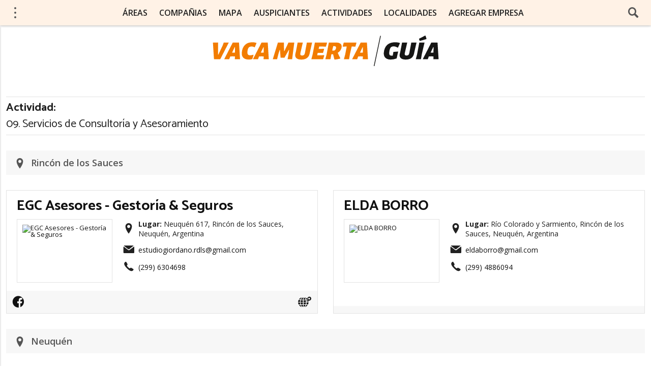

--- FILE ---
content_type: text/html; charset=UTF-8
request_url: https://guiavacamuerta.com/categorias/09-servicios-de-consultoria-y-asesoramiento.htm
body_size: 18958
content:
<!DOCTYPE html>
<html lang="es" class="no-js">
<head>

    <meta charset="utf-8" />
<meta http-equiv="X-UA-Compatible" content="IE=edge" />

<title>09. Servicios de Consultoría y Asesoramiento | Guía Vaca Muerta 2026</title>

<link rel='dns-prefetch' href='//fonts.googleapis.com' />
<link rel='dns-prefetch' href='//cdn.onesignal.com' />
<link rel='preconnect' href='https://fonts.gstatic.com' crossorigin />
<link rel='preconnect' href='https://cdn.onesignal.com' crossorigin />

<meta name="HandheldFriendly" content="True" />


<meta name="viewport" content="width=device-width, initial-scale=1.0"/>

<meta name="description" content="Guía Vaca Muerta"/>

<meta name="generator" content="Stream Server CMS by advertis.com.ar"/>



<meta property="og:site_name" content="Guía Vaca Muerta 2026"/>
<meta property="og:type" content="website"/>
<meta property="og:title" content="09. Servicios de Consultoría y Asesoramiento"/>
<meta property="og:description" content=""/>
<meta property="og:url" content="https://guiavacamuerta.com/categorias/09-servicios-de-consultoria-y-asesoramiento.htm"/>
<meta property="og:image" content="https://guiavacamuerta.com/images/logo-guia.png"/>
    <meta property="article:publisher" content="https://www.facebook.com/nqn3com"/>

<meta name="twitter:card" content="summary_large_image"/>
<meta name="twitter:title" content="09. Servicios de Consultoría y Asesoramiento"/>
<meta name="twitter:description" content=""/>
<meta name="twitter:url" content="https://guiavacamuerta.com/categorias/09-servicios-de-consultoria-y-asesoramiento.htm/categorias/09-servicios-de-consultoria-y-asesoramiento.htm" />
<meta name="twitter:image" content="https://guiavacamuerta.com/images/logo-guia.png"/>
    <meta name="twitter:site" content="@nqn3com"/>
    <meta name="twitter:creator" content="@nqn3com" />

<script type='application/ld+json'>
{
    "@context": "https://schema.org",
    "@graph": [
        {
            "@type": "Organization",
            "@id": "https://guiavacamuerta.com/#organization",
            "name": "Patagonia Activa",
            "url": "https://guiavacamuerta.com",
            "sameAs": [
                                "https://www.facebook.com/nqn3com",
                                "https://instagram.com/nqn3com",
                                "https://www.youtube.com/channel/UCXCirOUiKhEUEPUO_HOnj4A",
                                "https://twitter.com/nqn3com"
                            ],
            "logo": {
                "@type": "ImageObject",
                "@id": "https://guiavacamuerta.com#logo",
                "url": "https://guiavacamuerta.com/images/logo-guia.png",
                "width": 300,
                "height": 250,
                "caption": "Patagonia Activa"
            },
            "image": {
                "@id": "https://guiavacamuerta.com#logo"
            }
        },
        {
            "@type": "WebSite",
            "@id": "https://guiavacamuerta.com#website",
            "url": "https://guiavacamuerta.com",
            "name": "Guía Vaca Muerta 2026",
            "description": "Guía Vaca Muerta",
            "publisher": {
                "@id": "https://guiavacamuerta.com#organization"
            },
            "potentialAction": {
                "@type": "SearchAction",
                "target": "https://guiavacamuerta.com/buscador/?q={search_term_string}",
                "query-input": "required name=search_term_string"
            }
        }
    ]
}
</script><link rel="shortcut icon" type="image/x-icon" href="/images/favicon/favicon.ico"/>
<link rel="apple-touch-icon" sizes="57x57" href="/images/favicon/apple-icon-57x57.png">
<link rel="apple-touch-icon" sizes="60x60" href="/images/favicon/apple-icon-60x60.png">
<link rel="apple-touch-icon" sizes="72x72" href="/images/favicon/apple-icon-72x72.png">
<link rel="apple-touch-icon" sizes="76x76" href="/images/favicon/apple-icon-76x76.png">
<link rel="apple-touch-icon" sizes="114x114" href="/images/favicon/apple-icon-114x114.png">
<link rel="apple-touch-icon" sizes="120x120" href="/images/favicon/apple-icon-120x120.png">
<link rel="apple-touch-icon" sizes="144x144" href="/images/favicon/apple-icon-144x144.png">
<link rel="apple-touch-icon" sizes="152x152" href="/images/favicon/apple-icon-152x152.png">
<link rel="apple-touch-icon" sizes="180x180" href="/images/favicon/apple-icon-180x180.png">
<link rel="icon" type="image/png" sizes="192x192" href="/images/favicon/android-icon-192x192.png">
<link rel="icon" type="image/png" sizes="32x32" href="/images/favicon/favicon-32x32.png">
<link rel="icon" type="image/png" sizes="96x96" href="/images/favicon/favicon-96x96.png">
<link rel="icon" type="image/png" sizes="16x16" href="/images/favicon/favicon-16x16.png">
<link rel="manifest" href="/images/favicon/manifest.json">
<meta name="msapplication-TileColor" content="#ffffff">
<meta name="msapplication-TileImage" content="/images/favicon/ms-icon-144x144.png">
<meta name="theme-color" content="#ffffff"><script>
var dataShare = {
    'title': "09. Servicios de Consultoría y Asesoramiento",
    'picture': 'https://guiavacamuerta.com/images/logo-guia.png',
    'link': 'https://guiavacamuerta.com/categorias/09-servicios-de-consultoria-y-asesoramiento.htm',
    'description': "",
    'caption': 'https://guiavacamuerta.com'
};
</script>
<link rel="search" type="application/opensearchdescription+xml"
        href="/js/search.xml" 
        title="Buscar en Guía Vaca Muerta 2026"/>
    <link rel="preconnect" href="https://fonts.gstatic.com">
    <link rel="preconnect" href="https://fonts.googleapis.com">

    <link href='https://fonts.googleapis.com/css2?family=Catamaran:wght@100;300;400;600;700;800;900&display=swap' rel='preload' as="font" crossorigin="anonymous"/>
    <link href="https://fonts.googleapis.com/css2?family=Catamaran:wght@100;300;400;600;700;800;900&display=swap" rel="stylesheet">

    <link href='https://fonts.googleapis.com/css2?family=Montserrat:wght@100;300;400;500;600;700&display=swap' rel='preload' as="font" crossorigin="anonymous"/>
    <link href="https://fonts.googleapis.com/css2?family=Montserrat:wght@100;300;400;500;600;700&display=swap" rel="stylesheet">

    <link href='https://fonts.googleapis.com/css?family=Open+Sans:300,300i,400,400i,600,700,800,900' rel='preload'  as="font" crossorigin="anonymous"/>
    <link href="https://fonts.googleapis.com/css?family=Open+Sans:300,300i,400,400i,600,700,800,900" rel="stylesheet">

    <link rel='preload' href='/styles/responsive-202310121124.css' as="style" />
    <link rel="stylesheet" type="text/css" media="all" href="/styles/responsive-202310121124.css"/>

    <link rel="stylesheet" type="text/css" media="print" href="/styles/print.css"/>

    <link rel='preload' href='/js/jquery.js' as="script" />
    <link rel='preload' href='/js/funciones.js' as="script" />
    <script src="/js/jquery.js"></script>
    <script src="/js/funciones.js"></script>

    
    <link rel='preload' href='/images/logo-guia.svg' as="image" />

    <!-- Form validator -->
    <script src="/js/jquery.rsv.js" defer></script>

    <script src="/js/jquery.tools.js" defer></script>
    <script src="/js/jquery.magnific-popup.js" defer></script>
    <script src="/js/owl.carousel.js" defer></script>
    <script src="/js/switcher.js" defer></script>

    <!-- Trunk line text -->
    <script src="/js/trunk8.js"></script>
    <script src="/js/jquery.selectric.js"></script>

    <!-- Lazy load images -->
    <script src="/js/polyfill-intersection-observer.js"></script>
    <script src="/js/yall.min.js"></script>

    <script>
    document.addEventListener("DOMContentLoaded", function() {
        yall({
            idleLoadTimeout: 50
        });
    });
    </script>

    <script data-ad-client="ca-pub-9857323815541040" async 
        src="https://pagead2.googlesyndication.com/pagead/js/adsbygoogle.js"></script>

    <style>
    .embed {
        width:100%;
    }


    /* Cuando las etiquetas son texto en interior de empresa */
    .etiquetas-interior .etiquetas-nota {
        color: #FF9300;
        font-size: 14px;
        font-weight: 600;
    }

    </style>

</head>

<body class="con-comentario guia post-listado no-sidebars">

    <a style="display:none;" accesskey="s" href="#page">Saltar menú de navegación</a>
    <a style="display:none;" href="#accesosrapidos" accesskey="0">Teclas de acceso rápido</a>
<div class="bloque-100 menu">

    <a class="icon-menu" data-close="menu"></a>

    <a href="/" title="Guía Vaca Muerta 2026"
       aria-label="Acceso a portada principal"
       class="icon-logo-menu" rel="home">
        <img src="/images/logo-guia.svg" alt="Guía Vaca Muerta 2026" />
    </a>

    <div class="bloque-menu">

        
<nav role="navigation" id="nav" aria-label="Menú Primario">

    <ul role="menubar">

        
            <li class="" role="none">

                <a href='/areas'                        class=""
                        title="Áreas"
                        id="menu-item-tophorizontal-0"
                        role="menuitem" 
                         >

                    Áreas
                    
                </a>

                
            </li>

        
            <li class="" role="none">

                <a href='/companias'                        class=""
                        title="Compañias"
                        id="menu-item-tophorizontal-1"
                        role="menuitem" 
                         >

                    Compañias
                    
                </a>

                
            </li>

        
            <li class="" role="none">

                <a href='/mapa'                        class=""
                        title="Mapa"
                        id="menu-item-tophorizontal-2"
                        role="menuitem" 
                         >

                    Mapa
                    
                </a>

                
            </li>

        
            <li class="" role="none">

                <a href='/auspiciantes'                        class=""
                        title="Auspiciantes"
                        id="menu-item-tophorizontal-3"
                        role="menuitem" 
                         >

                    Auspiciantes
                    
                </a>

                
            </li>

        
            <li class="" role="none">

                <a href='/categorias'                        class=""
                        title="Actividades"
                        id="menu-item-tophorizontal-4"
                        role="menuitem" 
                         >

                    Actividades
                    
                </a>

                
            </li>

        
            <li class="" role="none">

                <a href='/localidades'                        class=""
                        title="Localidades"
                        id="menu-item-tophorizontal-5"
                        role="menuitem" 
                         >

                    Localidades
                    
                </a>

                
            </li>

        
            <li class="" role="none">

                <a href='/agregar-empresa'                        class=""
                        title="Agregar empresa"
                        id="menu-item-tophorizontal-6"
                        role="menuitem" 
                         >

                    Agregar empresa
                    
                </a>

                
            </li>

        
    </ul>

</nav><!--fin menu-->

<script>
    function toggleExpand() {
        var target = $(this).closest("li");
        var ul = target.children("ul");
        ul.stop();
        ul.slideToggle('fast', function () {
            if (ul.is(":visible")) {
                target.addClass("is-open");
            } else {
                target.removeClass("is-open");
            }

        });
    }

    function closeExpand() {
        var target = $(this).closest("li");
        var ul = target.children("ul");
        ul.stop();
        ul.slideUp('fast', function () {

            target.removeClass("is-open");
        });
    }

    /*$(document).on('click', '.icon-menu', function () {
        $('.icon-menu').toggleClass('active');
        $('.menu-deesplegable').toggleClass('open');
        $('body').toggleClass('overflow-hidden');
    });*/

    $("*:not(.icon-menu)").on("click", function(){
        if ($(".menu").is(":visible")){
            $('.menu-deesplegable').removeClass('open');
            $('.icon-menu').removeClass('active');
            $('body').removeClass('overflow-hidden');
        }
    });

    $(".icon-menu").on("click", function(event){
        $('.icon-menu').toggleClass('active');
        $('.menu-deesplegable').toggleClass('open');
        $('body').toggleClass('overflow-hidden');
        event.stopImmediatePropagation();
    });

    $(document).on('click', '.btn-buscar', function () {
        $('.btn-buscar').toggleClass('active');
        $('.post-lupa').css('z-index','99999')
        //$('.search .icon-cerrar').css('display','block')
        $('.search').toggleClass('open');
        $('.menu-etiquetas').toggleClass('ocultar');
        if ($('.search').is('.open')) {
            $(".search [name='q']").focus();
        }
    });
//el buscador se cierra al clickear en cualquier lado 
    $(document).on("click",function(e) {
    var container = $(".class-close");
    if (!container.is(e.target) && container.has(e.target).length === 0) {
        $('.icon-menu, .open-clima, .icon-lupa, #header .icon-compartir').removeClass('active');
        $('.menu, .search, .menu-desplegable, .redes-h-top').removeClass('open');
        $('.post-lupa').css('z-index','0')
        $('.search .icon-cerrar').css('display','none')
    }
});
/*cerrar al apretar icono cerrar
    $(document).on('click', '.cerrar-form', function () {
        $('.search').removeClass('open');
        $('.post-lupa').css('z-index','0')
        $('.search .icon-cerrar').css('display','none')
    });
*/
    $(document).on("click", ".menu li.expand,.menu li.bt-login", toggleExpand);

    $(document).on("click", function (e) {

        $(".menu .bt-login,.menu li.expand").each(function () {

            if (!$(e.target).is($(this)) && $(e.target).closest($(this)).length == 0) {
                closeExpand.bind(this)();
            }

        });

    });

    previousTop = 70;
    var headerHeight = 70;

    $(window).on('scroll', function () {
        var currentTop = $(window).scrollTop();

        if (currentTop < previousTop ) {

            if (currentTop > 0 && $('body').hasClass('is-fixed')) {
                $('body').addClass('is-visible');
                $('.herramientas').addClass('is-visible');
            } else {
                $('body').removeClass('is-visible is-fixed');
                $('.herramientas').removeClass('is-visible is-fixed');
            }

        } else {

            $('body').removeClass('is-visible');
            $('.herramientas').removeClass('is-visible');
            if( currentTop > headerHeight && !$('body').hasClass('is-fixed')) {
                $('body').addClass('is-fixed');
                $('.herramientas').addClass('is-fixed');
            }
        }
        previousTop = currentTop;
    });
</script>
    </div>

    <div class="bloque-100 menu-deesplegable">

    <div class="scroll">

        
            <ul role="menubar" class="menu-especiales">
        
                
                    <li class=''>
                        <a href="https://nqn3.com" 
                            class="blank" 
                            title="Neuquén NQN3">
                            NEUQUéN NQN3                        </a>
                    </li>

                    
                    <li class=''>
                        <a href="https://vacamuertanews.com" 
                            class="blank" 
                            title="Vaca Muerta News">
                            VACA MUERTA NEWS                        </a>
                    </li>

                    
                    <li class=''>
                        <a href="https://rincon.com.ar" 
                            class="blank" 
                            title="Periódico Rincón">
                            PERIóDICO RINCóN                        </a>
                    </li>

                    
                    <li class=''>
                        <a href="https://limaynoticias.com" 
                            class="blank" 
                            title="Limay Noticias">
                            LIMAY NOTICIAS                        </a>
                    </li>

                    
                    <li class=''>
                        <a href="https://hechos.com.ar" 
                            class="blank" 
                            title="Hechos Neuquén">
                            HECHOS NEUQUéN                        </a>
                    </li>

                    
                    <li class='active'>
                        <a href="https://guiavacamuerta.com" 
                            class="" 
                            title="Guía Vaca Muerta">
                            GUíA VACA MUERTA                        </a>
                    </li>

                                </ul>

        
        <ul role="menubar" class="menu-nqn">

            
                <li class="" role="none">

                    <a href='/areas'                        class=""
                        title="Áreas"
                        id="menu-item-tophorizontal-0"
                        role="menuitem"
                         >

                        Áreas
                        
                    </a>

                    
                </li>

            
                <li class="" role="none">

                    <a href='/companias'                        class=""
                        title="Compañias"
                        id="menu-item-tophorizontal-1"
                        role="menuitem"
                         >

                        Compañias
                        
                    </a>

                    
                </li>

            
                <li class="" role="none">

                    <a href='/mapa'                        class=""
                        title="Mapa"
                        id="menu-item-tophorizontal-2"
                        role="menuitem"
                         >

                        Mapa
                        
                    </a>

                    
                </li>

            
                <li class="" role="none">

                    <a href='/auspiciantes'                        class=""
                        title="Auspiciantes"
                        id="menu-item-tophorizontal-3"
                        role="menuitem"
                         >

                        Auspiciantes
                        
                    </a>

                    
                </li>

            
                <li class="" role="none">

                    <a href='/categorias'                        class=""
                        title="Actividades"
                        id="menu-item-tophorizontal-4"
                        role="menuitem"
                         >

                        Actividades
                        
                    </a>

                    
                </li>

            
                <li class="" role="none">

                    <a href='/localidades'                        class=""
                        title="Localidades"
                        id="menu-item-tophorizontal-5"
                        role="menuitem"
                         >

                        Localidades
                        
                    </a>

                    
                </li>

            
                <li class="" role="none">

                    <a href='/contacto'                        class=""
                        title="Contacto"
                        id="menu-item-tophorizontal-6"
                        role="menuitem"
                         >

                        Contacto
                        
                    </a>

                    
                </li>

            
                <li class="" role="none">

                    <a href='/agregar-empresa'                        class=""
                        title="Agregar empresa"
                        id="menu-item-tophorizontal-7"
                        role="menuitem"
                         >

                        Agregar empresa
                        
                    </a>

                    
                </li>

            
        </ul>


        <ul class="menu-institucionales">

                    </ul>

    </div>

</div>



<div data-close="search" data-hide class="search">
    
    <form name='buscadortop' role="search" action="/buscador/?" data-buscador class="buscador-top class-close" method="get">
    <span class="cerrar-form icon-cerrar"></span>

        <label for="buscador-text">Ingrese palabra o frase a buscar:</label>

        <input type='text' name='q' value="" title="Buscar en el sitio..."
               placeholder="Buscar en el sitio..." 
               maxlength='60' 
               autocomplete="off"
               aria-label="Ingrese palabra o frase a buscar"
               aria-required="true"
               class="buscador-text txt"/>    
        <input type='submit' name='enviar' value='Buscar' title="Buscar" class="bt post-lupa" />
        <span data-close="search" class="icon-lupa btn-buscar class-close"></span>
    
    </form>

</div>


</div>

<header id="header" role="banner">

    <div class="bloque">

        
        <h1>
            <a href="/" title="Guía Vaca Muerta 2026" 
                aria-label="Acceso a portada principal"
                class="icon-logo" rel="home">
                                  <img src="/images/logo-guia.svg" alt="Guía Vaca Muerta 2026"  />
            </a>
        </h1>

    </div>

</header>
<div id="page">

    

    <div class="bloque bloque-cuerpo">

        
        <div id="main" class="column">

            
<div class="breadcrumb-filtros">
    <div class="breadcrumb">
        <span><b>Actividad:</b> 09. Servicios de Consultoría y Asesoramiento                    </span>
    </div>

    
</div>

<div class="listado-article listado-empresas flex" id="listado-lazy-load">

    
                <h2 class="list-por-localidad" data-id="1"><span class="icon-map"></span>
                    Rincón de los Sauces                </h2>

                
            <article class="cl-12 cont-empresa nota-type-78 emp-destacada" 
                data-class="emp-destacada" data-id="51277">

                <div class="cont">

    
        <a href="/r/egc-asesores-gestoria-seguros.htm" title='EGC Asesores - Gestoría & Seguros' 
            class="titulo">
            <h3><span>EGC Asesores - Gestoría & Seguros</span></h3>
        </a>

    
    
        <figure class="">

            <a href="/r/egc-asesores-gestoria-seguros.htm" title='EGC Asesores - Gestoría & Seguros'>

                <picture>
                    <source data-srcset="https://nqn3.com/galeria/empresas/2022/02/16/m_1645021438.jpg"
                        media="(max-width:767px)">
                    <source data-srcset="https://nqn3.com/galeria/empresas/2022/02/16/m_1645021438.jpg"
                        media="(max-width:1023px)">
                    <source data-srcset="https://nqn3.com/galeria/empresas/2022/02/16/m_1645021438.jpg">
                    <img data-srcset="https://nqn3.com/galeria/empresas/2022/02/16/m_1645021438.jpg"
                        class="lazy"
                        alt='EGC Asesores - Gestoría & Seguros'
                        src="/images/lazy.png">
                </picture>

            </a>

        </figure>

    
    <header>

        <span class="lugar">
            <span class="icon-map"></span>
            <span class="txt">
                <b>Lugar:</b> 
                Neuquén 617, Rincón de los Sauces, Neuquén, Argentina            </span>
        </span>

                
            <span class="e-mail">
                <span class="icon-e-mail"></span>
                <span class="txt">
                    <a href="/cdn-cgi/l/email-protection#3356404746575a5c545a5c4157525d5c1d41575f4073545e525a5f1d505c5e" title="Enviar correo a estudiogiordano.rdls@gmail.com">
                        <span class="__cf_email__" data-cfemail="402533343524292f27292f3224212e2f6e32242c3300272d21292c6e232f2d">[email&#160;protected]</span></a>
                </span>
            </span>

        
                    
            <span class="contactos">
                <span class="icon-phone"></span>
                <span class="txt">
                    <a href="tel:2996304698" 
                        title="llamar al 6304698">
                        (299)
                        6304698                                            </a>
                </span>
                            </span>

            </header>

</div>

<div class="redes flex">

    <div>

        
                <a class="icon-facebook blank"
                    href="https://facebook.com/estudio.giordano.cardenas" 
                    title="Ir a red social 14"></a>

            
    </div>

    
            <a href="https://www.egcasesores.com" title="Ir al sitio" class="blank icon-map-world"></a>

        
</div>




            </article>

        
            <article class="cl-12 cont-empresa nota-type-78 emp-destacada" 
                data-class="emp-destacada" data-id="51268">

                <div class="cont">

    
        <a href="/r/elda-borro.htm" title='ELDA BORRO' 
            class="titulo">
            <h3><span>ELDA BORRO</span></h3>
        </a>

    
    
        <figure class="">

            <a href="/r/elda-borro.htm" title='ELDA BORRO'>

                <picture>
                    <source data-srcset="https://nqn3.com/galeria/empresas/2021/11/30/m_o_5229.jpg"
                        media="(max-width:767px)">
                    <source data-srcset="https://nqn3.com/galeria/empresas/2021/11/30/m_o_5229.jpg"
                        media="(max-width:1023px)">
                    <source data-srcset="https://nqn3.com/galeria/empresas/2021/11/30/m_o_5229.jpg">
                    <img data-srcset="https://nqn3.com/galeria/empresas/2021/11/30/m_o_5229.jpg"
                        class="lazy"
                        alt='ELDA BORRO'
                        src="/images/lazy.png">
                </picture>

            </a>

        </figure>

    
    <header>

        <span class="lugar">
            <span class="icon-map"></span>
            <span class="txt">
                <b>Lugar:</b> 
                Río Colorado y Sarmiento, Rincón de los Sauces, Neuquén, Argentina            </span>
        </span>

                
            <span class="e-mail">
                <span class="icon-e-mail"></span>
                <span class="txt">
                    <a href="/cdn-cgi/l/email-protection#ec8980888d8e839e9e83ac8b818d8580c28f8381" title="Enviar correo a eldaborro@gmail.com">
                        <span class="__cf_email__" data-cfemail="72171e1613101d00001d32151f131b1e5c111d1f">[email&#160;protected]</span></a>
                </span>
            </span>

        
                    
            <span class="contactos">
                <span class="icon-phone"></span>
                <span class="txt">
                    <a href="tel:2994886094" 
                        title="llamar al 4886094">
                        (299)
                        4886094                                            </a>
                </span>
                            </span>

            </header>

</div>

<div class="redes flex">

    <div>

        
    </div>

    
</div>




            </article>

        
                <h2 class="list-por-localidad" data-id="6"><span class="icon-map"></span>
                    Neuquén                </h2>

                
            <article class="cl-12 cont-empresa nota-type-78 emp-destacada" 
                data-class="emp-destacada" data-id="51316">

                <div class="cont">

    
        <a href="/r/acindar-pymes.htm" title='ACINDAR PYMES' 
            class="titulo">
            <h3><span>ACINDAR PYMES</span></h3>
        </a>

    
    
        <figure class="">

            <a href="/r/acindar-pymes.htm" title='ACINDAR PYMES'>

                <picture>
                    <source data-srcset="https://nqn3.com/galeria/empresas/2021/11/30/m_o_5460.jpg"
                        media="(max-width:767px)">
                    <source data-srcset="https://nqn3.com/galeria/empresas/2021/11/30/m_o_5460.jpg"
                        media="(max-width:1023px)">
                    <source data-srcset="https://nqn3.com/galeria/empresas/2021/11/30/m_o_5460.jpg">
                    <img data-srcset="https://nqn3.com/galeria/empresas/2021/11/30/m_o_5460.jpg"
                        class="lazy"
                        alt='ACINDAR PYMES'
                        src="/images/lazy.png">
                </picture>

            </a>

        </figure>

    
    <header>

        <span class="lugar">
            <span class="icon-map"></span>
            <span class="txt">
                <b>Lugar:</b> 
                Leloir 451 - 8P - Of.E, Neuquén, Argentina            </span>
        </span>

                
            <span class="e-mail">
                <span class="icon-e-mail"></span>
                <span class="txt">
                    <a href="/cdn-cgi/l/email-protection#b6d5d9dbc3d8dfd5d7d5dfd9d8f6d7d5dfd8d2d7c4c6cfdbd3c598d5d9db98d7c4" title="Enviar correo a comunicacion@acindarpymes.com.ar">
                        <span class="__cf_email__" data-cfemail="2c4f43415942454f4d4f4543426c4d4f4542484d5e5c5541495f024f4341024d5e">[email&#160;protected]</span></a>
                </span>
            </span>

        
                    
            <span class="contactos">
                <span class="icon-phone"></span>
                <span class="txt">
                    <a href="tel:2994126288" 
                        title="llamar al 4126288">
                        (299)
                        4126288                                            </a>
                </span>
                            </span>

            </header>

</div>

<div class="redes flex">

    <div>

        
    </div>

    
            <a href="https://www.acindarpymes.com.ar" title="Ir al sitio" class="blank icon-map-world"></a>

        
</div>




            </article>

        
            <article class="cl-12 cont-empresa nota-type-78 emp-destacada" 
                data-class="emp-destacada" data-id="51325">

                <div class="cont">

    
        <a href="/r/auditores-iso-com.htm" title='AUDITORES ISO .COM' 
            class="titulo">
            <h3><span>AUDITORES ISO .COM</span></h3>
        </a>

    
    
        <figure class="">

            <a href="/r/auditores-iso-com.htm" title='AUDITORES ISO .COM'>

                <picture>
                    <source data-srcset="https://nqn3.com/galeria/empresas/2021/11/30/m_o_6211.jpg"
                        media="(max-width:767px)">
                    <source data-srcset="https://nqn3.com/galeria/empresas/2021/11/30/m_o_6211.jpg"
                        media="(max-width:1023px)">
                    <source data-srcset="https://nqn3.com/galeria/empresas/2021/11/30/m_o_6211.jpg">
                    <img data-srcset="https://nqn3.com/galeria/empresas/2021/11/30/m_o_6211.jpg"
                        class="lazy"
                        alt='AUDITORES ISO .COM'
                        src="/images/lazy.png">
                </picture>

            </a>

        </figure>

    
    <header>

        <span class="lugar">
            <span class="icon-map"></span>
            <span class="txt">
                <b>Lugar:</b> 
                Chaco 35, Neuquén, Argentina            </span>
        </span>

                
            <span class="e-mail">
                <span class="icon-e-mail"></span>
                <span class="txt">
                    <a href="/cdn-cgi/l/email-protection#88e1e6eee7c8e9fdece1fce7faedfbe1fbe7a6ebe7e5" title="Enviar correo a info@auditoresiso.com">
                        <span class="__cf_email__" data-cfemail="620b0c040d220317060b160d1007110b110d4c010d0f">[email&#160;protected]</span></a>
                </span>
            </span>

        
                    
            <span class="contactos">
                <span class="icon-phone"></span>
                <span class="txt">
                    <a href="tel:2996129001" 
                        title="llamar al 6129001">
                        (299)
                        6129001                                            </a>
                </span>
                            </span>

            </header>

</div>

<div class="redes flex">

    <div>

        
    </div>

    
            <a href="https://www.auditoresiso.com/" title="Ir al sitio" class="blank icon-map-world"></a>

        
</div>




            </article>

        
            <article class="cl-12 cont-empresa nota-type-78 emp-destacada" 
                data-class="emp-destacada" data-id="51328">

                <div class="cont">

    
        <a href="/r/banco-bice.htm" title='BANCO BICE' 
            class="titulo">
            <h3><span>BANCO BICE</span></h3>
        </a>

    
    
        <figure class="">

            <a href="/r/banco-bice.htm" title='BANCO BICE'>

                <picture>
                    <source data-srcset="https://nqn3.com/galeria/empresas/2021/11/30/m_o_5366.jpg"
                        media="(max-width:767px)">
                    <source data-srcset="https://nqn3.com/galeria/empresas/2021/11/30/m_o_5366.jpg"
                        media="(max-width:1023px)">
                    <source data-srcset="https://nqn3.com/galeria/empresas/2021/11/30/m_o_5366.jpg">
                    <img data-srcset="https://nqn3.com/galeria/empresas/2021/11/30/m_o_5366.jpg"
                        class="lazy"
                        alt='BANCO BICE'
                        src="/images/lazy.png">
                </picture>

            </a>

        </figure>

    
    <header>

        <span class="lugar">
            <span class="icon-map"></span>
            <span class="txt">
                <b>Lugar:</b> 
                Buenos Aires 373 - 5P - Of.B, Neuquén, Argentina            </span>
        </span>

                
            <span class="e-mail">
                <span class="icon-e-mail"></span>
                <span class="txt">
                    <a href="/cdn-cgi/l/email-protection#ddabb0bcafbcb3b29dbfb4beb8f3beb2b0f3bcaf" title="Enviar correo a vmarano@bice.com.ar">
                        <span class="__cf_email__" data-cfemail="97e1faf6e5f6f9f8d7f5fef4f2b9f4f8fab9f6e5">[email&#160;protected]</span></a>
                </span>
            </span>

        
                    
            <span class="contactos">
                <span class="icon-phone"></span>
                <span class="txt">
                    <a href="tel:2994422376" 
                        title="llamar al 4422376">
                        (299)
                        4422376                                            </a>
                </span>
                            </span>

            </header>

</div>

<div class="redes flex">

    <div>

        
    </div>

    
            <a href="https://www.bice.com.ar" title="Ir al sitio" class="blank icon-map-world"></a>

        
</div>




            </article>

        
            <article class="cl-12 cont-empresa nota-type-78 emp-destacada" 
                data-class="emp-destacada" data-id="51344">

                <div class="cont">

    
        <a href="/r/cifee-formacion-empresarial.htm" title='CIFEE  Formación Empresarial' 
            class="titulo">
            <h3><span>CIFEE  Formación Empresarial</span></h3>
        </a>

    
    
        <figure class="">

            <a href="/r/cifee-formacion-empresarial.htm" title='CIFEE  Formación Empresarial'>

                <picture>
                    <source data-srcset="https://nqn3.com/galeria/empresas/2021/11/30/m_o_26866185.jpg"
                        media="(max-width:767px)">
                    <source data-srcset="https://nqn3.com/galeria/empresas/2021/11/30/m_o_26866185.jpg"
                        media="(max-width:1023px)">
                    <source data-srcset="https://nqn3.com/galeria/empresas/2021/11/30/m_o_26866185.jpg">
                    <img data-srcset="https://nqn3.com/galeria/empresas/2021/11/30/m_o_26866185.jpg"
                        class="lazy"
                        alt='CIFEE  Formación Empresarial'
                        src="/images/lazy.png">
                </picture>

            </a>

        </figure>

    
    <header>

        <span class="lugar">
            <span class="icon-map"></span>
            <span class="txt">
                <b>Lugar:</b> 
                Leloir y Las Violetas, Neuquén, Argentina            </span>
        </span>

                
            <span class="e-mail">
                <span class="icon-e-mail"></span>
                <span class="txt">
                    <a href="/cdn-cgi/l/email-protection#8ceaedefe9eee3e3e7aca1acccefe5eae9e9a2edfe" title="Enviar correo a facebook - @cifee.ar">
                        facebook - @cifee.ar</a>
                </span>
            </span>

        
                    
            <span class="contactos">
                <span class="icon-phone"></span>
                <span class="txt">
                    <a href="tel:2995791350" 
                        title="llamar al 5791350">
                        (299)
                        5791350                                            </a>
                </span>
                            </span>

            </header>

</div>

<div class="redes flex">

    <div>

        
    </div>

    
            <a href="https://www.cifee.com.ar" title="Ir al sitio" class="blank icon-map-world"></a>

        
</div>




            </article>

        
            <article class="cl-12 cont-empresa nota-type-78 emp-destacada" 
                data-class="emp-destacada" data-id="51351">

                <div class="cont">

    
        <a href="/r/cm-life-group-broker-de-seguros.htm" title='CM LIFE GROUP BROKER DE SEGUROS' 
            class="titulo">
            <h3><span>CM LIFE GROUP BROKER DE SEGUROS</span></h3>
        </a>

    
    
        <figure class="">

            <a href="/r/cm-life-group-broker-de-seguros.htm" title='CM LIFE GROUP BROKER DE SEGUROS'>

                <picture>
                    <source data-srcset="https://nqn3.com/galeria/empresas/2021/11/30/m_o_5342.jpg"
                        media="(max-width:767px)">
                    <source data-srcset="https://nqn3.com/galeria/empresas/2021/11/30/m_o_5342.jpg"
                        media="(max-width:1023px)">
                    <source data-srcset="https://nqn3.com/galeria/empresas/2021/11/30/m_o_5342.jpg">
                    <img data-srcset="https://nqn3.com/galeria/empresas/2021/11/30/m_o_5342.jpg"
                        class="lazy"
                        alt='CM LIFE GROUP BROKER DE SEGUROS'
                        src="/images/lazy.png">
                </picture>

            </a>

        </figure>

    
    <header>

        <span class="lugar">
            <span class="icon-map"></span>
            <span class="txt">
                <b>Lugar:</b> 
                Alberdi 250 - 6P - Of.2, Neuquén, Argentina            </span>
        </span>

                
            <span class="e-mail">
                <span class="icon-e-mail"></span>
                <span class="txt">
                    <a href="/cdn-cgi/l/email-protection#cfaca0a2aabdaca6aea38faca2a3a6a9aaa8bda0babfe1aca0a2e1aebd" title="Enviar correo a comercial@cmlifegroup.com.ar">
                        <span class="__cf_email__" data-cfemail="24474b494156474d4548644749484d424143564b51540a474b490a4556">[email&#160;protected]</span></a>
                </span>
            </span>

        
                    
            <span class="contactos">
                <span class="icon-phone"></span>
                <span class="txt">
                    <a href="tel:2994486577" 
                        title="llamar al 4486577">
                        (299)
                        4486577                                            </a>
                </span>
                            </span>

            </header>

</div>

<div class="redes flex">

    <div>

        
    </div>

    
</div>




            </article>

        
            <article class="cl-12 cont-empresa nota-type-78 emp-destacada" 
                data-class="emp-destacada" data-id="51361">

                <div class="cont">

    
        <a href="/r/csp-cepec-centro-patagonico-de-entrenamiento-y-capacitacion.htm" title='CSP CEPEC Centro Patagónico de Entrenamiento y Capacitación' 
            class="titulo">
            <h3><span>CSP CEPEC Centro Patagónico de Entrenamiento y Capacitación</span></h3>
        </a>

    
    
        <figure class="">

            <a href="/r/csp-cepec-centro-patagonico-de-entrenamiento-y-capacitacion.htm" title='CSP CEPEC Centro Patagónico de Entrenamiento y Capacitación'>

                <picture>
                    <source data-srcset="https://nqn3.com/galeria/empresas/2021/11/30/m_o_6278.jpg"
                        media="(max-width:767px)">
                    <source data-srcset="https://nqn3.com/galeria/empresas/2021/11/30/m_o_6278.jpg"
                        media="(max-width:1023px)">
                    <source data-srcset="https://nqn3.com/galeria/empresas/2021/11/30/m_o_6278.jpg">
                    <img data-srcset="https://nqn3.com/galeria/empresas/2021/11/30/m_o_6278.jpg"
                        class="lazy"
                        alt='CSP CEPEC Centro Patagónico de Entrenamiento y Capacitación'
                        src="/images/lazy.png">
                </picture>

            </a>

        </figure>

    
    <header>

        <span class="lugar">
            <span class="icon-map"></span>
            <span class="txt">
                <b>Lugar:</b> 
                San Martín 4756, Neuquén, Argentina            </span>
        </span>

                
            <span class="e-mail">
                <span class="icon-e-mail"></span>
                <span class="txt">
                    <a href="/cdn-cgi/l/email-protection#93fafdf5fcd3f0e3f6f0f0e0e3bdf0fcfebdf2e1" title="Enviar correo a info@cpeccsp.com.ar">
                        <span class="__cf_email__" data-cfemail="99f0f7fff6d9fae9fcfafaeae9b7faf6f4b7f8eb">[email&#160;protected]</span></a>
                </span>
            </span>

        
                    
            <span class="contactos">
                <span class="icon-phone"></span>
                <span class="txt">
                    <a href="tel:2994425182" 
                        title="llamar al 4425182">
                        (299)
                        4425182                                            </a>
                </span>
                            </span>

            </header>

</div>

<div class="redes flex">

    <div>

        
    </div>

    
            <a href="https://www.cpeccsp.com.ar" title="Ir al sitio" class="blank icon-map-world"></a>

        
</div>




            </article>

        
            <article class="cl-12 cont-empresa nota-type-78 emp-destacada" 
                data-class="emp-destacada" data-id="51407">

                <div class="cont">

    
        <a href="/r/hasperue-asociados-abogados.htm" title='HASPERUE & ASOCIADOS ABOGADOS' 
            class="titulo">
            <h3><span>HASPERUE & ASOCIADOS ABOGADOS</span></h3>
        </a>

    
    
        <figure class="">

            <a href="/r/hasperue-asociados-abogados.htm" title='HASPERUE & ASOCIADOS ABOGADOS'>

                <picture>
                    <source data-srcset="https://nqn3.com/galeria/empresas/2021/11/30/m_o_5486.jpg"
                        media="(max-width:767px)">
                    <source data-srcset="https://nqn3.com/galeria/empresas/2021/11/30/m_o_5486.jpg"
                        media="(max-width:1023px)">
                    <source data-srcset="https://nqn3.com/galeria/empresas/2021/11/30/m_o_5486.jpg">
                    <img data-srcset="https://nqn3.com/galeria/empresas/2021/11/30/m_o_5486.jpg"
                        class="lazy"
                        alt='HASPERUE & ASOCIADOS ABOGADOS'
                        src="/images/lazy.png">
                </picture>

            </a>

        </figure>

    
    <header>

        <span class="lugar">
            <span class="icon-map"></span>
            <span class="txt">
                <b>Lugar:</b> 
                Corrientes 1650, Neuquén, Argentina            </span>
        </span>

                
            <span class="e-mail">
                <span class="icon-e-mail"></span>
                <span class="txt">
                    <a href="/cdn-cgi/l/email-protection#315c595042415443445471525e42545f45585f5e59504241544344541f525e5c1f5043" title="Enviar correo a mhasperue@cosentinohasperue.com.ar">
                        <span class="__cf_email__" data-cfemail="375a5f56444752454252775458445259435e59585f564447524542521954585a195645">[email&#160;protected]</span></a>
                </span>
            </span>

        
                    
            <span class="contactos">
                <span class="icon-phone"></span>
                <span class="txt">
                    <a href="tel:2994429928" 
                        title="llamar al 4429928">
                        (299)
                        4429928                                            </a>
                </span>
                            </span>

            </header>

</div>

<div class="redes flex">

    <div>

        
    </div>

    
            <a href="https://www.hasperueasociados.com.ar" title="Ir al sitio" class="blank icon-map-world"></a>

        
</div>




            </article>

        
            <article class="cl-12 cont-empresa nota-type-78 emp-destacada" 
                data-class="emp-destacada" data-id="51421">

                <div class="cont">

    
        <a href="/r/integrity-consultora.htm" title='INTEGRITY CONSULTORA' 
            class="titulo">
            <h3><span>INTEGRITY CONSULTORA</span></h3>
        </a>

    
    
        <figure class="">

            <a href="/r/integrity-consultora.htm" title='INTEGRITY CONSULTORA'>

                <picture>
                    <source data-srcset="https://nqn3.com/galeria/empresas/2021/11/30/m_o_5509.jpg"
                        media="(max-width:767px)">
                    <source data-srcset="https://nqn3.com/galeria/empresas/2021/11/30/m_o_5509.jpg"
                        media="(max-width:1023px)">
                    <source data-srcset="https://nqn3.com/galeria/empresas/2021/11/30/m_o_5509.jpg">
                    <img data-srcset="https://nqn3.com/galeria/empresas/2021/11/30/m_o_5509.jpg"
                        class="lazy"
                        alt='INTEGRITY CONSULTORA'
                        src="/images/lazy.png">
                </picture>

            </a>

        </figure>

    
    <header>

        <span class="lugar">
            <span class="icon-map"></span>
            <span class="txt">
                <b>Lugar:</b> 
                Av. Houssay 1250, Neuquén, Argentina            </span>
        </span>

                
            <span class="e-mail">
                <span class="icon-e-mail"></span>
                <span class="txt">
                    <a href="/cdn-cgi/l/email-protection#0d64636b624d646379686a7f6479746e62637e786179627f6c236e6260236c7f" title="Enviar correo a info@integrityconsultora.com.ar">
                        <span class="__cf_email__" data-cfemail="b4dddad2dbf4dddac0d1d3c6ddc0cdd7dbdac7c1d8c0dbc6d59ad7dbd99ad5c6">[email&#160;protected]</span></a>
                </span>
            </span>

        
            </header>

</div>

<div class="redes flex">

    <div>

        
                <a class="icon-facebook blank"
                    href="https://facebook.com/integrityc" 
                    title="Ir a red social 14"></a>

            
                <a class="icon-instagram blank"
                    href="https://instagram.com/integrityconsultora" 
                    title="Ir a red social 18"></a>

            
    </div>

    
            <a href="https://www.integrityconsultora.com.ar" title="Ir al sitio" class="blank icon-map-world"></a>

        
</div>




            </article>

        
            <article class="cl-12 cont-empresa nota-type-78 emp-destacada" 
                data-class="emp-destacada" data-id="51442">

                <div class="cont">

    
        <a href="/r/marcelo-hertzriken-velasco-asuntos-penales.htm" title='MARCELO HERTZRIKEN VELASCO - ASUNTOS PENALES' 
            class="titulo">
            <h3><span>MARCELO HERTZRIKEN VELASCO - ASUNTOS PENALES</span></h3>
        </a>

    
    
        <figure class="">

            <a href="/r/marcelo-hertzriken-velasco-asuntos-penales.htm" title='MARCELO HERTZRIKEN VELASCO - ASUNTOS PENALES'>

                <picture>
                    <source data-srcset="https://nqn3.com/galeria/empresas/2021/11/30/m_o_5153.jpg"
                        media="(max-width:767px)">
                    <source data-srcset="https://nqn3.com/galeria/empresas/2021/11/30/m_o_5153.jpg"
                        media="(max-width:1023px)">
                    <source data-srcset="https://nqn3.com/galeria/empresas/2021/11/30/m_o_5153.jpg">
                    <img data-srcset="https://nqn3.com/galeria/empresas/2021/11/30/m_o_5153.jpg"
                        class="lazy"
                        alt='MARCELO HERTZRIKEN VELASCO - ASUNTOS PENALES'
                        src="/images/lazy.png">
                </picture>

            </a>

        </figure>

    
    <header>

        <span class="lugar">
            <span class="icon-map"></span>
            <span class="txt">
                <b>Lugar:</b> 
                , Neuquén, Argentina            </span>
        </span>

                
            <span class="e-mail">
                <span class="icon-e-mail"></span>
                <span class="txt">
                    <a href="/cdn-cgi/l/email-protection#e88c8d8e8d869b879a85899a8b8d8487a89189808787c68b8785c6899a" title="Enviar correo a defensormarcelo@yahoo.com.ar">
                        <span class="__cf_email__" data-cfemail="80e4e5e6e5eef3eff2ede1f2e3e5ecefc0f9e1e8efefaee3efedaee1f2">[email&#160;protected]</span></a>
                </span>
            </span>

        
                    
            <span class="contactos">
                <span class="icon-phone"></span>
                <span class="txt">
                    <a href="tel:2994237092" 
                        title="llamar al 4237092">
                        (299)
                        4237092                                            </a>
                </span>
                            </span>

            </header>

</div>

<div class="redes flex">

    <div>

        
    </div>

    
</div>




            </article>

        
            <article class="cl-12 cont-empresa nota-type-78 emp-destacada" 
                data-class="emp-destacada" data-id="51449">

                <div class="cont">

    
        <a href="/r/mena-mena-estudio-juridico-consultorio-laboral.htm" title='MENA & MENA Estudio Jurídico & Consultorio Laboral' 
            class="titulo">
            <h3><span>MENA & MENA Estudio Jurídico & Consultorio Laboral</span></h3>
        </a>

    
    
        <figure class="">

            <a href="/r/mena-mena-estudio-juridico-consultorio-laboral.htm" title='MENA & MENA Estudio Jurídico & Consultorio Laboral'>

                <picture>
                    <source data-srcset="https://nqn3.com/galeria/empresas/2021/11/30/m_o_5325.jpg"
                        media="(max-width:767px)">
                    <source data-srcset="https://nqn3.com/galeria/empresas/2021/11/30/m_o_5325.jpg"
                        media="(max-width:1023px)">
                    <source data-srcset="https://nqn3.com/galeria/empresas/2021/11/30/m_o_5325.jpg">
                    <img data-srcset="https://nqn3.com/galeria/empresas/2021/11/30/m_o_5325.jpg"
                        class="lazy"
                        alt='MENA & MENA Estudio Jurídico & Consultorio Laboral'
                        src="/images/lazy.png">
                </picture>

            </a>

        </figure>

    
    <header>

        <span class="lugar">
            <span class="icon-map"></span>
            <span class="txt">
                <b>Lugar:</b> 
                Santa Fe 635 - PB, Neuquén, Argentina            </span>
        </span>

                
            <span class="e-mail">
                <span class="icon-e-mail"></span>
                <span class="txt">
                    <a href="/cdn-cgi/l/email-protection#7714181904021b0316043712040302131e181d02051e131e14181a1219165914181a591605" title="Enviar correo a consultas@estudiojuridicomena.com.ar">
                        <span class="__cf_email__" data-cfemail="f1929e9f82849d859082b19482858495989e9b8483989598929e9c949f90df929e9cdf9083">[email&#160;protected]</span></a>
                </span>
            </span>

        
                    
            <span class="contactos">
                <span class="icon-phone"></span>
                <span class="txt">
                    <a href="tel:2994431778" 
                        title="llamar al 4431778">
                        (299)
                        4431778                                            </a>
                </span>
                            </span>

            </header>

</div>

<div class="redes flex">

    <div>

        
    </div>

    
            <a href="https://www.estudiojuridicomena.com.ar/estudio/" title="Ir al sitio" class="blank icon-map-world"></a>

        
</div>




            </article>

        
                <h2 class="list-por-localidad" data-id="67"><span class="icon-map"></span>
                    Neuquén                </h2>

                
            <article class="cl-12 cont-empresa nota-type-78 emp-destacada" 
                data-class="emp-destacada" data-id="59440">

                <div class="cont">

    
        <a href="/r/cp-consulting-guadalupe-alonso.htm" title='Cp Consulting  Guadalupe Alonso' 
            class="titulo">
            <h3><span>Cp Consulting  Guadalupe Alonso</span></h3>
        </a>

    
    
        <figure class="">

            <a href="/r/cp-consulting-guadalupe-alonso.htm" title='Cp Consulting  Guadalupe Alonso'>

                <picture>
                    <source data-srcset="https://nqn3.com/galeria/empresas/2024/05/31/m_1717201276.png"
                        media="(max-width:767px)">
                    <source data-srcset="https://nqn3.com/galeria/empresas/2024/05/31/m_1717201276.png"
                        media="(max-width:1023px)">
                    <source data-srcset="https://nqn3.com/galeria/empresas/2024/05/31/m_1717201276.png">
                    <img data-srcset="https://nqn3.com/galeria/empresas/2024/05/31/m_1717201276.png"
                        class="lazy"
                        alt='Cp Consulting  Guadalupe Alonso'
                        src="/images/lazy.png">
                </picture>

            </a>

        </figure>

    
    <header>

        <span class="lugar">
            <span class="icon-map"></span>
            <span class="txt">
                <b>Lugar:</b> 
                Ing Silvio Tosello 1531, Neuquén, Neuquén, Argentina            </span>
        </span>

                
            <span class="e-mail">
                <span class="icon-e-mail"></span>
                <span class="txt">
                    <a href="/cdn-cgi/l/email-protection#753200141114190005105b14191a1b061a351605161a1b060019011c1b125b161a185b1407" title="Enviar correo a Guadalupe.alonso@cpconsulting.com.ar">
                        <span class="__cf_email__" data-cfemail="541321353035382124317a35383b3a273b143724373b3a272138203d3a337a373b397a3526">[email&#160;protected]</span></a>
                </span>
            </span>

        
                    
            <span class="contactos">
                <span class="icon-phone"></span>
                <span class="txt">
                    <a href="tel:+541133733751" 
                        title="llamar al 1133733751">
                        (+54)
                        1133733751                                            </a>
                </span>
                            </span>

            </header>

</div>

<div class="redes flex">

    <div>

        
                <a class="icon-instagram blank"
                    href="https://instagram.com/http://www.instagram.com/lic.guadalupealonso/" 
                    title="Ir a red social 18"></a>

            
                <a class="icon-linkedin blank"
                    href="https://linkedin.com/in/http://www.linkedin.com/in/guadalupe-alonso-a1826034/" 
                    title="Ir a red social 19"></a>

            
    </div>

    
</div>




            </article>

        
            <article class="cl-12 cont-empresa nota-type-78 emp-destacada" 
                data-class="emp-destacada" data-id="60982">

                <div class="cont">

    
        <a href="/r/estudio-contable-carlos-soto-y-asociados.htm" title='ESTUDIO CONTABLE CARLOS SOTO Y ASOCIADOS' 
            class="titulo">
            <h3><span>ESTUDIO CONTABLE CARLOS SOTO Y ASOCIADOS</span></h3>
        </a>

    
    
        <figure class="">

            <a href="/r/estudio-contable-carlos-soto-y-asociados.htm" title='ESTUDIO CONTABLE CARLOS SOTO Y ASOCIADOS'>

                <picture>
                    <source data-srcset="https://nqn3.com/galeria/empresas/2025/02/13/m_1739452248.jpg"
                        media="(max-width:767px)">
                    <source data-srcset="https://nqn3.com/galeria/empresas/2025/02/13/m_1739452248.jpg"
                        media="(max-width:1023px)">
                    <source data-srcset="https://nqn3.com/galeria/empresas/2025/02/13/m_1739452248.jpg">
                    <img data-srcset="https://nqn3.com/galeria/empresas/2025/02/13/m_1739452248.jpg"
                        class="lazy"
                        alt='ESTUDIO CONTABLE CARLOS SOTO Y ASOCIADOS'
                        src="/images/lazy.png">
                </picture>

            </a>

        </figure>

    
    <header>

        <span class="lugar">
            <span class="icon-map"></span>
            <span class="txt">
                <b>Lugar:</b> 
                Talero 375 Piso 3 Oficina A, Neuquén, Neuquén, Argentina            </span>
        </span>

                
            <span class="e-mail">
                <span class="icon-e-mail"></span>
                <span class="txt">
                    <a href="/cdn-cgi/l/email-protection#640d0a020b2401171011000d0b49170b100b4a070b094a0516" title="Enviar correo a info@estudio-soto.com.ar">
                        <span class="__cf_email__" data-cfemail="91f8fff7fed1f4e2e5e4f5f8febce2fee5febff2fefcbff0e3">[email&#160;protected]</span></a>
                </span>
            </span>

        
                    
            <span class="contactos">
                <span class="icon-phone"></span>
                <span class="txt">
                    <a href="tel:+542994023425" 
                        title="llamar al 2994023425">
                        (+54)
                        2994023425                                            </a>
                </span>
                            </span>

            </header>

</div>

<div class="redes flex">

    <div>

        
                <a class="icon-instagram blank"
                    href="https://instagram.com/https://www.instagram.com/estudiocr.carlossoto?igsh=czBhN3A3Znl3MXhi" 
                    title="Ir a red social 18"></a>

            
                <a class="icon-linkedin blank"
                    href="https://linkedin.com/in/https://www.linkedin.com/company/estudio-carlos-soto/" 
                    title="Ir a red social 19"></a>

            
                <a class="icon-twitter blank"
                    href="https://www.twitter.com/https://x.com/eliocarlossoto?t=Eyb65tE0kOlKs-gn4Q13bw&s=09" 
                    title="Ir a red social 13"></a>

            
    </div>

    
            <a href="https://www.estudio-soto.com.ar" title="Ir al sitio" class="blank icon-map-world"></a>

        
</div>




            </article>

        
            <article class="cl-12 cont-empresa nota-type-78 emp-destacada" 
                data-class="emp-destacada" data-id="51386">

                <div class="cont">

    
        <a href="/r/estudio-sanchez-salas.htm" title='ESTUDIO SANCHEZ SALAS' 
            class="titulo">
            <h3><span>ESTUDIO SANCHEZ SALAS</span></h3>
        </a>

    
    
        <figure class="">

            <a href="/r/estudio-sanchez-salas.htm" title='ESTUDIO SANCHEZ SALAS'>

                <picture>
                    <source data-srcset="https://nqn3.com/galeria/empresas/2021/11/30/m_o_5313.jpg"
                        media="(max-width:767px)">
                    <source data-srcset="https://nqn3.com/galeria/empresas/2021/11/30/m_o_5313.jpg"
                        media="(max-width:1023px)">
                    <source data-srcset="https://nqn3.com/galeria/empresas/2021/11/30/m_o_5313.jpg">
                    <img data-srcset="https://nqn3.com/galeria/empresas/2021/11/30/m_o_5313.jpg"
                        class="lazy"
                        alt='ESTUDIO SANCHEZ SALAS'
                        src="/images/lazy.png">
                </picture>

            </a>

        </figure>

    
    <header>

        <span class="lugar">
            <span class="icon-map"></span>
            <span class="txt">
                <b>Lugar:</b> 
                Ingeniero Luis A. Huergo s/n - Parque Industrial Neuquén Oeste - Mz.1 - Lote 2C, Neuquén, Neuquén, Argentina            </span>
        </span>

                
            <span class="e-mail">
                <span class="icon-e-mail"></span>
                <span class="txt">
                    <a href="/cdn-cgi/l/email-protection#85e7f0f6f4f0e0e1e4f6c5e0f6f1f0e1eceaf6e4ebe6ede0fff6e4e9e4f6abe6eae8abe4f7" title="Enviar correo a busquedas@estudiosanchezsalas.com.ar">
                        <span class="__cf_email__" data-cfemail="d2b0a7a1a3a7b7b6b3a192b7a1a6a7b6bbbda1b3bcb1bab7a8a1b3beb3a1fcb1bdbffcb3a0">[email&#160;protected]</span></a>
                </span>
            </span>

        
                    
            <span class="contactos">
                <span class="icon-phone"></span>
                <span class="txt">
                    <a href="tel:2994879276" 
                        title="llamar al 4879276">
                        (299)
                        4879276                                            </a>
                </span>
                            </span>

            </header>

</div>

<div class="redes flex">

    <div>

        
    </div>

    
            <a href="https://www.estudiosanchezsalas.com.ar" title="Ir al sitio" class="blank icon-map-world"></a>

        
</div>




            </article>

        
            <article class="cl-12 cont-empresa nota-type-78 emp-destacada" 
                data-class="emp-destacada" data-id="57462">

                <div class="cont">

    
        <a href="/r/grupo-gestion.htm" title='GRUPO GESTION' 
            class="titulo">
            <h3><span>GRUPO GESTION</span></h3>
        </a>

    
    
        <figure class="">

            <a href="/r/grupo-gestion.htm" title='GRUPO GESTION'>

                <picture>
                    <source data-srcset="https://nqn3.com/galeria/empresas/2023/08/14/m_1692032478.png"
                        media="(max-width:767px)">
                    <source data-srcset="https://nqn3.com/galeria/empresas/2023/08/14/m_1692032478.png"
                        media="(max-width:1023px)">
                    <source data-srcset="https://nqn3.com/galeria/empresas/2023/08/14/m_1692032478.png">
                    <img data-srcset="https://nqn3.com/galeria/empresas/2023/08/14/m_1692032478.png"
                        class="lazy"
                        alt='GRUPO GESTION'
                        src="/images/lazy.png">
                </picture>

            </a>

        </figure>

    
    <header>

        <span class="lugar">
            <span class="icon-map"></span>
            <span class="txt">
                <b>Lugar:</b> 
                Avenida Argentina 175, Neuquén, Neuquén, Argentina            </span>
        </span>

                
            <span class="e-mail">
                <span class="icon-e-mail"></span>
                <span class="txt">
                    <a href="/cdn-cgi/l/email-protection#a1ccc4d3c8c2c4d2e1c6d3d4d1ce8cc6c4d2d5c8cecf8fc2cecc8fc0d3" title="Enviar correo a merices@grupo-gestion.com.ar">
                        <span class="__cf_email__" data-cfemail="59343c2b303a3c2a193e2b2c2936743e3c2a2d303637773a363477382b">[email&#160;protected]</span></a>
                </span>
            </span>

        
                    
            <span class="contactos">
                <span class="icon-phone"></span>
                <span class="txt">
                    <a href="tel:2994361090" 
                        title="llamar al 4361090">
                        (299)
                        4361090                                            </a>
                </span>
                            </span>

            </header>

</div>

<div class="redes flex">

    <div>

        
                <a class="icon-facebook blank"
                    href="https://facebook.com/https://www.facebook.com/ggestion" 
                    title="Ir a red social 14"></a>

            
                <a class="icon-instagram blank"
                    href="https://instagram.com/https://www.instagram.com/grupo_gestion/" 
                    title="Ir a red social 18"></a>

            
                <a class="icon-linkedin blank"
                    href="https://linkedin.com/in/https://www.linkedin.com/company/grupo-gesti-n/" 
                    title="Ir a red social 19"></a>

            
    </div>

    
            <a href="https://https://www.grupo-gestion.com.ar/" title="Ir al sitio" class="blank icon-map-world"></a>

        
</div>




            </article>

        
            <article class="cl-12 cont-empresa nota-type-78 emp-destacada" 
                data-class="emp-destacada" data-id="54861">

                <div class="cont">

    
        <a href="/r/grupo-consultores-de-empresas.htm" title='Grupo Consultores de Empresas' 
            class="titulo">
            <h3><span>Grupo Consultores de Empresas</span></h3>
        </a>

    
    
        <figure class="">

            <a href="/r/grupo-consultores-de-empresas.htm" title='Grupo Consultores de Empresas'>

                <picture>
                    <source data-srcset="https://nqn3.com/galeria/empresas/2022/06/15/m_1655309325.jpg"
                        media="(max-width:767px)">
                    <source data-srcset="https://nqn3.com/galeria/empresas/2022/06/15/m_1655309325.jpg"
                        media="(max-width:1023px)">
                    <source data-srcset="https://nqn3.com/galeria/empresas/2022/06/15/m_1655309325.jpg">
                    <img data-srcset="https://nqn3.com/galeria/empresas/2022/06/15/m_1655309325.jpg"
                        class="lazy"
                        alt='Grupo Consultores de Empresas'
                        src="/images/lazy.png">
                </picture>

            </a>

        </figure>

    
    <header>

        <span class="lugar">
            <span class="icon-map"></span>
            <span class="txt">
                <b>Lugar:</b> 
                Mendoza 69 , Neuquén, Neuquén, Argentina            </span>
        </span>

                
            <span class="e-mail">
                <span class="icon-e-mail"></span>
                <span class="txt">
                    <a href="/cdn-cgi/l/email-protection#7f181c1e0d0d1e0c1c103f1c10110c0a130b100d1a0c1b1a1a120f0d1a0c1e0c511c1012" title="Enviar correo a gcarrasco@consultoresdeempresas.com">
                        <span class="__cf_email__" data-cfemail="6106020013130012020e21020e0f12140d150e1304120504040c1113041200124f020e0c">[email&#160;protected]</span></a>
                </span>
            </span>

        
                    
            <span class="contactos">
                <span class="icon-phone"></span>
                <span class="txt">
                    <a href="tel:0810444872" 
                        title="llamar al 444872">
                        (0810)
                        444872                                            </a>
                </span>
                            </span>

            </header>

</div>

<div class="redes flex">

    <div>

        
                <a class="icon-facebook blank"
                    href="https://facebook.com/https://www.facebook.com/consultoresdeempresassrl" 
                    title="Ir a red social 14"></a>

            
                <a class="icon-instagram blank"
                    href="https://instagram.com/https://www.instagram.com/consultorese/" 
                    title="Ir a red social 18"></a>

            
                <a class="icon-linkedin blank"
                    href="https://linkedin.com/in/https://www.linkedin.com/company/consultores-de-empresas-srl/" 
                    title="Ir a red social 19"></a>

            
    </div>

    
            <a href="https://www.consultoresdeempresas.com" title="Ir al sitio" class="blank icon-map-world"></a>

        
</div>




            </article>

        
            <article class="cl-12 cont-empresa nota-type-78 emp-destacada" 
                data-class="emp-destacada" data-id="51440">

                <div class="cont">

    
        <a href="/r/manpowergroup.htm" title='MANPOWERGROUP' 
            class="titulo">
            <h3><span>MANPOWERGROUP</span></h3>
        </a>

    
    
        <figure class="">

            <a href="/r/manpowergroup.htm" title='MANPOWERGROUP'>

                <picture>
                    <source data-srcset="https://nqn3.com/galeria/empresas/2023/08/14/m_1692024967.png"
                        media="(max-width:767px)">
                    <source data-srcset="https://nqn3.com/galeria/empresas/2023/08/14/m_1692024967.png"
                        media="(max-width:1023px)">
                    <source data-srcset="https://nqn3.com/galeria/empresas/2023/08/14/m_1692024967.png">
                    <img data-srcset="https://nqn3.com/galeria/empresas/2023/08/14/m_1692024967.png"
                        class="lazy"
                        alt='MANPOWERGROUP'
                        src="/images/lazy.png">
                </picture>

            </a>

        </figure>

    
    <header>

        <span class="lugar">
            <span class="icon-map"></span>
            <span class="txt">
                <b>Lugar:</b> 
                Juan Bautista Alberdi 371, Neuquén, Neuquén, Argentina            </span>
        </span>

                
            <span class="e-mail">
                <span class="icon-e-mail"></span>
                <span class="txt">
                    <a href="/cdn-cgi/l/email-protection#cba5aebebabeaea58ba6aaa5bba4bcaeb9e5a8a4a6e5aab9" title="Enviar correo a neuquen@manpower.com.ar">
                        <span class="__cf_email__" data-cfemail="81efe4f4f0f4e4efc1ece0eff1eef6e4f3afe2eeecafe0f3">[email&#160;protected]</span></a>
                </span>
            </span>

        
                    
            <span class="contactos">
                <span class="icon-phone"></span>
                <span class="txt">
                    <a href="tel:2994014327" 
                        title="llamar al 4014327">
                        (299)
                        4014327                                            </a>
                </span>
                            </span>

            </header>

</div>

<div class="redes flex">

    <div>

        
                <a class="icon-linkedin blank"
                    href="https://linkedin.com/in/https://www.linkedin.com/company/manpowergroup-argentina" 
                    title="Ir a red social 19"></a>

            
                <a class="icon-instagram blank"
                    href="https://instagram.com/https://www.instagram.com/manpowergroup_ar/" 
                    title="Ir a red social 18"></a>

            
                <a class="icon-youtube blank"
                    href="https://youtube.com/channel/https://www.youtube.com/ManpowerGroupArgentina" 
                    title="Ir a red social 24"></a>

            
                <a class="icon-facebook blank"
                    href="https://facebook.com/http://manpowergroup.ar/" 
                    title="Ir a red social 14"></a>

            
    </div>

    
            <a href="https://https://blog.manpowergroup.com.ar/" title="Ir al sitio" class="blank icon-map-world"></a>

        
</div>




            </article>

        
            <article class="cl-12 cont-empresa nota-type-78 emp-destacada" 
                data-class="emp-destacada" data-id="59434">

                <div class="cont">

    
        <a href="/r/mds-traducciones.htm" title='MdS Traducciones' 
            class="titulo">
            <h3><span>MdS Traducciones</span></h3>
        </a>

    
    
        <figure class="">

            <a href="/r/mds-traducciones.htm" title='MdS Traducciones'>

                <picture>
                    <source data-srcset="https://nqn3.com/galeria/empresas/2024/05/31/m_1717199320.png"
                        media="(max-width:767px)">
                    <source data-srcset="https://nqn3.com/galeria/empresas/2024/05/31/m_1717199320.png"
                        media="(max-width:1023px)">
                    <source data-srcset="https://nqn3.com/galeria/empresas/2024/05/31/m_1717199320.png">
                    <img data-srcset="https://nqn3.com/galeria/empresas/2024/05/31/m_1717199320.png"
                        class="lazy"
                        alt='MdS Traducciones'
                        src="/images/lazy.png">
                </picture>

            </a>

        </figure>

    
    <header>

        <span class="lugar">
            <span class="icon-map"></span>
            <span class="txt">
                <b>Lugar:</b> 
                Pinar 174, Neuquén, Neuquén, Argentina            </span>
        </span>

                
            <span class="e-mail">
                <span class="icon-e-mail"></span>
                <span class="txt">
                    <a href="/cdn-cgi/l/email-protection#e78a8394939586839284848e88898294a7808a868e8bc984888a" title="Enviar correo a mdstraducciones@gmail.com">
                        <span class="__cf_email__" data-cfemail="25484156515744415046464c4a4b4056654248444c490b464a48">[email&#160;protected]</span></a>
                </span>
            </span>

        
                    
            <span class="contactos">
                <span class="icon-phone"></span>
                <span class="txt">
                    <a href="tel:2995079891" 
                        title="llamar al 2995079891">
                        ()
                        2995079891                                            </a>
                </span>
                            </span>

            </header>

</div>

<div class="redes flex">

    <div>

        
                <a class="icon-linkedin blank"
                    href="https://linkedin.com/in/https://www.linkedin.com/in/michelet-de-simone-8300translator-interpreter/" 
                    title="Ir a red social 19"></a>

            
    </div>

    
            <a href="https://linkedin.com/in/michelet-de-simone-oil-gas-translator-interpreter" title="Ir al sitio" class="blank icon-map-world"></a>

        
</div>




            </article>

        
            <article class="cl-12 cont-empresa nota-type-78 emp-destacada" 
                data-class="emp-destacada" data-id="59699">

                <div class="cont">

    
        <a href="/r/m.htm" title='Milenium Propiedades' 
            class="titulo">
            <h3><span>Milenium Propiedades</span></h3>
        </a>

    
    
        <figure class="">

            <a href="/r/m.htm" title='Milenium Propiedades'>

                <picture>
                    <source data-srcset="https://nqn3.com/galeria/empresas/2024/07/17/m_1721236536.jpg"
                        media="(max-width:767px)">
                    <source data-srcset="https://nqn3.com/galeria/empresas/2024/07/17/m_1721236536.jpg"
                        media="(max-width:1023px)">
                    <source data-srcset="https://nqn3.com/galeria/empresas/2024/07/17/m_1721236536.jpg">
                    <img data-srcset="https://nqn3.com/galeria/empresas/2024/07/17/m_1721236536.jpg"
                        class="lazy"
                        alt='Milenium Propiedades'
                        src="/images/lazy.png">
                </picture>

            </a>

        </figure>

    
    <header>

        <span class="lugar">
            <span class="icon-map"></span>
            <span class="txt">
                <b>Lugar:</b> 
                Alberdi 254 -3 B, Neuquén, Neuquén, Argentina            </span>
        </span>

        
            </header>

</div>

<div class="redes flex">

    <div>

        
                <a class="icon-facebook blank"
                    href="https://facebook.com/https://www.facebook.com/Milenium.propiedades21/" 
                    title="Ir a red social 14"></a>

            
    </div>

    
</div>




            </article>

        
            <article class="cl-12 cont-empresa nota-type-78 emp-destacada" 
                data-class="emp-destacada" data-id="51468">

                <div class="cont">

    
        <a href="/r/patagonia-resources.htm" title='PATAGONIA RESOURCES' 
            class="titulo">
            <h3><span>PATAGONIA RESOURCES</span></h3>
        </a>

    
    
        <figure class="">

            <a href="/r/patagonia-resources.htm" title='PATAGONIA RESOURCES'>

                <picture>
                    <source data-srcset="https://nqn3.com/galeria/empresas/2022/03/16/m_1647437986.jpeg"
                        media="(max-width:767px)">
                    <source data-srcset="https://nqn3.com/galeria/empresas/2022/03/16/m_1647437986.jpeg"
                        media="(max-width:1023px)">
                    <source data-srcset="https://nqn3.com/galeria/empresas/2022/03/16/m_1647437986.jpeg">
                    <img data-srcset="https://nqn3.com/galeria/empresas/2022/03/16/m_1647437986.jpeg"
                        class="lazy"
                        alt='PATAGONIA RESOURCES'
                        src="/images/lazy.png">
                </picture>

            </a>

        </figure>

    
    <header>

        <span class="lugar">
            <span class="icon-map"></span>
            <span class="txt">
                <b>Lugar:</b> 
                Ing. Silvio Tosello 1531 y Emilio Belenguer - Parque Industrial Neuquén Este (Coworking Netone), Neuquén, Neuquén, Argentina            </span>
        </span>

                
            <span class="e-mail">
                <span class="icon-e-mail"></span>
                <span class="txt">
                    <a href="/cdn-cgi/l/email-protection#fe929b8a979d979fd08a918c8c9b8dbe8e9f8a9f999190979f8c9b8d918b8c9d9b8dd09d9193d09f8c" title="Enviar correo a leticia.torres@patagoniaresources.com.ar">
                        <span class="__cf_email__" data-cfemail="9af6ffeef3f9f3fbb4eef5e8e8ffe9daeafbeefbfdf5f4f3fbe8ffe9f5efe8f9ffe9b4f9f5f7b4fbe8">[email&#160;protected]</span></a>
                </span>
            </span>

        
                    
            <span class="contactos">
                <span class="icon-phone"></span>
                <span class="txt">
                    <a href="tel:2995270906" 
                        title="llamar al 5270906">
                        (299)
                        5270906                                            </a>
                </span>
                            </span>

            </header>

</div>

<div class="redes flex">

    <div>

        
                <a class="icon-facebook blank"
                    href="https://facebook.com/https://www.facebook.com/PatagoniaResources" 
                    title="Ir a red social 14"></a>

            
                <a class="icon-instagram blank"
                    href="https://instagram.com/https://instagram.com/patagoniaresources" 
                    title="Ir a red social 18"></a>

            
                <a class="icon-linkedin blank"
                    href="https://linkedin.com/in/https://www.linkedin.com/company/patagonia-resources/" 
                    title="Ir a red social 19"></a>

            
                <a class="icon-twitter blank"
                    href="https://www.twitter.com/https://twitter.com/PatResources" 
                    title="Ir a red social 13"></a>

            
                <a class="icon-youtube blank"
                    href="https://youtube.com/channel/https://youtube.com/@patagoniaresources1260" 
                    title="Ir a red social 24"></a>

            
    </div>

    
            <a href="https://www.patagoniaresources.com.ar" title="Ir al sitio" class="blank icon-map-world"></a>

        
</div>




            </article>

        
            <article class="cl-12 cont-empresa nota-type-78 emp-destacada" 
                data-class="emp-destacada" data-id="59525">

                <div class="cont">

    
        <a href="/r/rhadar-neuquen.htm" title='Rhadar Neuquén' 
            class="titulo">
            <h3><span>Rhadar Neuquén</span></h3>
        </a>

    
    
        <figure class="">

            <a href="/r/rhadar-neuquen.htm" title='Rhadar Neuquén'>

                <picture>
                    <source data-srcset="https://nqn3.com/galeria/empresas/2024/06/19/m_1718828614.png"
                        media="(max-width:767px)">
                    <source data-srcset="https://nqn3.com/galeria/empresas/2024/06/19/m_1718828614.png"
                        media="(max-width:1023px)">
                    <source data-srcset="https://nqn3.com/galeria/empresas/2024/06/19/m_1718828614.png">
                    <img data-srcset="https://nqn3.com/galeria/empresas/2024/06/19/m_1718828614.png"
                        class="lazy"
                        alt='Rhadar Neuquén'
                        src="/images/lazy.png">
                </picture>

            </a>

        </figure>

    
    <header>

        <span class="lugar">
            <span class="icon-map"></span>
            <span class="txt">
                <b>Lugar:</b> 
                , Neuquén, Neuquén, Argentina            </span>
        </span>

                
            <span class="e-mail">
                <span class="icon-e-mail"></span>
                <span class="txt">
                    <a href="/cdn-cgi/l/email-protection#187c717d7f77366b586a70797c796a367b777536796a" title="Enviar correo a diego.s@rhadar.com.ar">
                        <span class="__cf_email__" data-cfemail="6c0805090b03421f2c1e040d080d1e420f0301420d1e">[email&#160;protected]</span></a>
                </span>
            </span>

        
            </header>

</div>

<div class="redes flex">

    <div>

        
                <a class="icon-linkedin blank"
                    href="https://linkedin.com/in/https://www.linkedin.com/company/rhadarargentina/" 
                    title="Ir a red social 19"></a>

            
    </div>

    
            <a href="https://https://www.rhadar.com.ar/" title="Ir al sitio" class="blank icon-map-world"></a>

        
</div>




            </article>

        
            <article class="cl-12 cont-empresa nota-type-78 emp-destacada" 
                data-class="emp-destacada" data-id="57848">

                <div class="cont">

    
        <a href="/r/salud-empresaria-sem.htm" title='SALUD EMPRESARIA &ndash; SEM' 
            class="titulo">
            <h3><span>SALUD EMPRESARIA &ndash; SEM</span></h3>
        </a>

    
    
        <figure class="">

            <a href="/r/salud-empresaria-sem.htm" title='SALUD EMPRESARIA &ndash; SEM'>

                <picture>
                    <source data-srcset="https://nqn3.com/galeria/empresas/2023/11/28/m_1701188529.png"
                        media="(max-width:767px)">
                    <source data-srcset="https://nqn3.com/galeria/empresas/2023/11/28/m_1701188529.png"
                        media="(max-width:1023px)">
                    <source data-srcset="https://nqn3.com/galeria/empresas/2023/11/28/m_1701188529.png">
                    <img data-srcset="https://nqn3.com/galeria/empresas/2023/11/28/m_1701188529.png"
                        class="lazy"
                        alt='SALUD EMPRESARIA &ndash; SEM'
                        src="/images/lazy.png">
                </picture>

            </a>

        </figure>

    
    <header>

        <span class="lugar">
            <span class="icon-map"></span>
            <span class="txt">
                <b>Lugar:</b> 
                 Alte Brown 77, Neuquén, Neuquén, Argentina            </span>
        </span>

                
            <span class="e-mail">
                <span class="icon-e-mail"></span>
                <span class="txt">
                    <a href="/cdn-cgi/l/email-protection#badbded7d3d4d3c9cec8dbd9d3d5d4fac9dbd6cfdedfd7cac8dfc9dbc8d3db94d9d5d794dbc8" title="Enviar correo a administracion@saludempresaria.com.ar">
                        <span class="__cf_email__" data-cfemail="6a0b0e07030403191e180b090305042a190b061f0e0f071a180f190b18030b44090507440b18">[email&#160;protected]</span></a>
                </span>
            </span>

        
                    
            <span class="contactos">
                <span class="icon-phone"></span>
                <span class="txt">
                    <a href="tel:2994163432" 
                        title="llamar al 4163432">
                        (299)
                        4163432                                            </a>
                </span>
                            </span>

            </header>

</div>

<div class="redes flex">

    <div>

        
                <a class="icon-instagram blank"
                    href="https://instagram.com/https://www.instagram.com/salud.empresaria/" 
                    title="Ir a red social 18"></a>

            
                <a class="icon-linkedin blank"
                    href="https://linkedin.com/in/https://www.linkedin.com/in/salud-empresaria/" 
                    title="Ir a red social 19"></a>

            
    </div>

    
            <a href="https://www.saludempresaria.com.ar" title="Ir al sitio" class="blank icon-map-world"></a>

        
</div>




            </article>

        
            <article class="cl-12 cont-empresa nota-type-78 emp-destacada" 
                data-class="emp-destacada" data-id="51538">

                <div class="cont">

    
        <a href="/r/trace-group.htm" title='TRACE GROUP' 
            class="titulo">
            <h3><span>TRACE GROUP</span></h3>
        </a>

    
    
        <figure class="">

            <a href="/r/trace-group.htm" title='TRACE GROUP'>

                <picture>
                    <source data-srcset="https://nqn3.com/galeria/empresas/2023/07/05/m_1688569006.jpg"
                        media="(max-width:767px)">
                    <source data-srcset="https://nqn3.com/galeria/empresas/2023/07/05/m_1688569006.jpg"
                        media="(max-width:1023px)">
                    <source data-srcset="https://nqn3.com/galeria/empresas/2023/07/05/m_1688569006.jpg">
                    <img data-srcset="https://nqn3.com/galeria/empresas/2023/07/05/m_1688569006.jpg"
                        class="lazy"
                        alt='TRACE GROUP'
                        src="/images/lazy.png">
                </picture>

            </a>

        </figure>

    
    <header>

        <span class="lugar">
            <span class="icon-map"></span>
            <span class="txt">
                <b>Lugar:</b> 
                Buenos Aires 57 PB “B” , Neuquén, Neuquén, Argentina            </span>
        </span>

                
            <span class="e-mail">
                <span class="icon-e-mail"></span>
                <span class="txt">
                    <a href="/cdn-cgi/l/email-protection#375e59515877434556545250455842471954585a195645" title="Enviar correo a info@tracegroup.com.ar">
                        <span class="__cf_email__" data-cfemail="bed7d0d8d1fecaccdfdddbd9ccd1cbce90ddd1d390dfcc">[email&#160;protected]</span></a>
                </span>
            </span>

        
                    
            <span class="contactos">
                <span class="icon-phone"></span>
                <span class="txt">
                    <a href="tel:2994471988" 
                        title="llamar al 4471988">
                        (299)
                        4471988                                            </a>
                </span>
                            </span>

            </header>

</div>

<div class="redes flex">

    <div>

        
    </div>

    
            <a href="https://www.tracegroup.com.ar" title="Ir al sitio" class="blank icon-map-world"></a>

        
</div>




            </article>

        
            <article class="cl-12 cont-empresa nota-type-78 emp-destacada" 
                data-class="emp-destacada" data-id="54261">

                <div class="cont">

    
        <a href="/r/comahue-gestion.htm" title='COMAHUE GESTIÓN' 
            class="titulo">
            <h3><span>COMAHUE GESTIÓN</span></h3>
        </a>

    
    
        <figure class="">

            <a href="/r/comahue-gestion.htm" title='COMAHUE GESTIÓN'>

                <picture>
                    <source data-srcset="https://nqn3.com/galeria/empresas/2022/04/01/m_1648816720.jpg"
                        media="(max-width:767px)">
                    <source data-srcset="https://nqn3.com/galeria/empresas/2022/04/01/m_1648816720.jpg"
                        media="(max-width:1023px)">
                    <source data-srcset="https://nqn3.com/galeria/empresas/2022/04/01/m_1648816720.jpg">
                    <img data-srcset="https://nqn3.com/galeria/empresas/2022/04/01/m_1648816720.jpg"
                        class="lazy"
                        alt='COMAHUE GESTIÓN'
                        src="/images/lazy.png">
                </picture>

            </a>

        </figure>

    
    <header>

        <span class="lugar">
            <span class="icon-map"></span>
            <span class="txt">
                <b>Lugar:</b> 
                Sargento Cabral 696, 1er piso, Neuquén, Neuquén, Argentina            </span>
        </span>

                
            <span class="e-mail">
                <span class="icon-e-mail"></span>
                <span class="txt">
                    <a href="/cdn-cgi/l/email-protection#b9dad8cbd5d6ca97cacddcded4d8d7d7f9dad6d4d8d1ccdcdedccacdd0d6d797dad6d4" title="Enviar correo a carlos.stegmann@comahuegestion.com">
                        <span class="__cf_email__" data-cfemail="0b686a7967647825787f6e6c666a65654b6864666a637e6e6c6e787f62646525686466">[email&#160;protected]</span></a>
                </span>
            </span>

        
                    
            <span class="contactos">
                <span class="icon-phone"></span>
                <span class="txt">
                    <a href="tel:4186314" 
                        title="llamar al 4186314">
                        ()
                        4186314                                            </a>
                </span>
                            </span>

            </header>

</div>

<div class="redes flex">

    <div>

        
    </div>

    
</div>




            </article>

        
                <h2 class="list-por-localidad" data-id="7"><span class="icon-map"></span>
                    Centenario                </h2>

                
            <article class="cl-12 cont-empresa nota-type-78 emp-destacada" 
                data-class="emp-destacada" data-id="60891">

                <div class="cont">

    
        <a href="/r/comunidad-patagonia-consultoria-servicios-rr-hh.htm" title='Comunidad Patagonia - Consultoria & Servicios RR.HH' 
            class="titulo">
            <h3><span>Comunidad Patagonia - Consultoria & Servicios RR.HH</span></h3>
        </a>

    
    
        <figure class="">

            <a href="/r/comunidad-patagonia-consultoria-servicios-rr-hh.htm" title='Comunidad Patagonia - Consultoria & Servicios RR.HH'>

                <picture>
                    <source data-srcset="https://nqn3.com/galeria/empresas/2025/01/27/m_1738001846.jpg"
                        media="(max-width:767px)">
                    <source data-srcset="https://nqn3.com/galeria/empresas/2025/01/27/m_1738001846.jpg"
                        media="(max-width:1023px)">
                    <source data-srcset="https://nqn3.com/galeria/empresas/2025/01/27/m_1738001846.jpg">
                    <img data-srcset="https://nqn3.com/galeria/empresas/2025/01/27/m_1738001846.jpg"
                        class="lazy"
                        alt='Comunidad Patagonia - Consultoria & Servicios RR.HH'
                        src="/images/lazy.png">
                </picture>

            </a>

        </figure>

    
    <header>

        <span class="lugar">
            <span class="icon-map"></span>
            <span class="txt">
                <b>Lugar:</b> 
                , Centenario, Neuquén, Argentina            </span>
        </span>

                
            <span class="e-mail">
                <span class="icon-e-mail"></span>
                <span class="txt">
                    <a href="/cdn-cgi/l/email-protection#345955465d55475b58515055504458554e555a455a745359555d581a575b59" title="Enviar correo a mariasoledadplazanqn@gmail.com">
                        <span class="__cf_email__" data-cfemail="aec3cfdcc7cfddc1c2cbcacfcadec2cfd4cfc0dfc0eec9c3cfc7c280cdc1c3">[email&#160;protected]</span></a>
                </span>
            </span>

        
                    
            <span class="contactos">
                <span class="icon-phone"></span>
                <span class="txt">
                    <a href="tel:+542995240096" 
                        title="llamar al 2995240096">
                        (+54)
                        2995240096                                            </a>
                </span>
                            </span>

            </header>

</div>

<div class="redes flex">

    <div>

        
                <a class="icon-linkedin blank"
                    href="https://linkedin.com/in/https://www.linkedin.com/in/soledad-plaza-recursoshumanos?utm_source=share&utm_" 
                    title="Ir a red social 19"></a>

            
    </div>

    
</div>




            </article>

        
            <article class="cl-12 cont-empresa nota-type-78 emp-destacada" 
                data-class="emp-destacada" data-id="51574">

                <div class="cont">

    
        <a href="/r/deposito-fiscal-y-aduanero-del-neuquen-sa.htm" title='DEPOSITO FISCAL Y ADUANERO DEL NEUQUEN S.A' 
            class="titulo">
            <h3><span>DEPOSITO FISCAL Y ADUANERO DEL NEUQUEN S.A</span></h3>
        </a>

    
    
        <figure class="">

            <a href="/r/deposito-fiscal-y-aduanero-del-neuquen-sa.htm" title='DEPOSITO FISCAL Y ADUANERO DEL NEUQUEN S.A'>

                <picture>
                    <source data-srcset="https://nqn3.com/galeria/empresas/2023/08/02/m_1690986097.jpg"
                        media="(max-width:767px)">
                    <source data-srcset="https://nqn3.com/galeria/empresas/2023/08/02/m_1690986097.jpg"
                        media="(max-width:1023px)">
                    <source data-srcset="https://nqn3.com/galeria/empresas/2023/08/02/m_1690986097.jpg">
                    <img data-srcset="https://nqn3.com/galeria/empresas/2023/08/02/m_1690986097.jpg"
                        class="lazy"
                        alt='DEPOSITO FISCAL Y ADUANERO DEL NEUQUEN S.A'
                        src="/images/lazy.png">
                </picture>

            </a>

        </figure>

    
    <header>

        <span class="lugar">
            <span class="icon-map"></span>
            <span class="txt">
                <b>Lugar:</b> 
                Ruta 7 s/n - Km.13, Centenario, Neuquén, Argentina            </span>
        </span>

                
            <span class="e-mail">
                <span class="icon-e-mail"></span>
                <span class="txt">
                    <a href="/cdn-cgi/l/email-protection#47292a32203222353d2607232126292232363222296924282a" title="Enviar correo a nmuguerza@dfaneuquen.com">
                        <span class="__cf_email__" data-cfemail="3d5350485a48584f475c7d595b5c5358484c485853135e5250">[email&#160;protected]</span></a>
                </span>
            </span>

        
                    
            <span class="contactos">
                <span class="icon-phone"></span>
                <span class="txt">
                    <a href="tel:2994872040" 
                        title="llamar al 4872040">
                        (299)
                        4872040                                            </a>
                </span>
                            </span>

            </header>

</div>

<div class="redes flex">

    <div>

        
    </div>

    
            <a href="https://www.dfaneuquen.com" title="Ir al sitio" class="blank icon-map-world"></a>

        
</div>




            </article>

        
            <article class="cl-12 cont-empresa nota-type-78 emp-destacada" 
                data-class="emp-destacada" data-id="51384">

                <div class="cont">

    
        <a href="/r/estudio-muguerza-despachante-de-aduana.htm" title='ESTUDIO MUGUERZA' 
            class="titulo">
            <h3><span>ESTUDIO MUGUERZA</span></h3>
        </a>

    
    
        <figure class="">

            <a href="/r/estudio-muguerza-despachante-de-aduana.htm" title='ESTUDIO MUGUERZA'>

                <picture>
                    <source data-srcset="https://nqn3.com/galeria/empresas/2023/07/17/m_1689607299.png"
                        media="(max-width:767px)">
                    <source data-srcset="https://nqn3.com/galeria/empresas/2023/07/17/m_1689607299.png"
                        media="(max-width:1023px)">
                    <source data-srcset="https://nqn3.com/galeria/empresas/2023/07/17/m_1689607299.png">
                    <img data-srcset="https://nqn3.com/galeria/empresas/2023/07/17/m_1689607299.png"
                        class="lazy"
                        alt='ESTUDIO MUGUERZA'
                        src="/images/lazy.png">
                </picture>

            </a>

        </figure>

    
    <header>

        <span class="lugar">
            <span class="icon-map"></span>
            <span class="txt">
                <b>Lugar:</b> 
                Ruta 7 - Lote 1 - Sección 1, Centenario, Neuquén, Argentina            </span>
        </span>

                
            <span class="e-mail">
                <span class="icon-e-mail"></span>
                <span class="txt">
                    <a href="/cdn-cgi/l/email-protection#0f666169604f6a7c7b7a6b6660627a687a6a7d756e216c6062" title="Enviar correo a info@estudiomuguerza.com">
                        <span class="__cf_email__" data-cfemail="1b72757d745b7e686f6e7f7274766e7c6e7e69617a35787476">[email&#160;protected]</span></a>
                </span>
            </span>

        
                    
            <span class="contactos">
                <span class="icon-phone"></span>
                <span class="txt">
                    <a href="tel:2994551106" 
                        title="llamar al 4551106">
                        (299)
                        4551106                                            </a>
                </span>
                            </span>

            </header>

</div>

<div class="redes flex">

    <div>

        
                <a class="icon-facebook blank"
                    href="https://facebook.com/https://www.facebook.com/EstudioMuguerza" 
                    title="Ir a red social 14"></a>

            
                <a class="icon-instagram blank"
                    href="https://instagram.com/https://www.instagram.com/estudiomuguerza/" 
                    title="Ir a red social 18"></a>

            
                <a class="icon-linkedin blank"
                    href="https://linkedin.com/in/https://www.linkedin.com/company/estudiomuguerza/" 
                    title="Ir a red social 19"></a>

            
    </div>

    
            <a href="https://www.estudiomuguerza.com" title="Ir al sitio" class="blank icon-map-world"></a>

        
</div>




            </article>

        
            <article class="cl-12 cont-empresa nota-type-78 emp-destacada" 
                data-class="emp-destacada" data-id="61654">

                <div class="cont">

    
        <a href="/r/fundacion-medica-del-sindicato-de-choferes-de-camiones-de-neuquen.htm" title='FUNEUC &ndash; MEDICINA LABORAL Y SEGURIDAD VIAL' 
            class="titulo">
            <h3><span>FUNEUC &ndash; MEDICINA LABORAL Y SEGURIDAD VIAL</span></h3>
        </a>

    
    
        <figure class="">

            <a href="/r/fundacion-medica-del-sindicato-de-choferes-de-camiones-de-neuquen.htm" title='FUNEUC &ndash; MEDICINA LABORAL Y SEGURIDAD VIAL'>

                <picture>
                    <source data-srcset="https://nqn3.com/galeria/empresas/2025/10/01/m_1759360982.png"
                        media="(max-width:767px)">
                    <source data-srcset="https://nqn3.com/galeria/empresas/2025/10/01/m_1759360982.png"
                        media="(max-width:1023px)">
                    <source data-srcset="https://nqn3.com/galeria/empresas/2025/10/01/m_1759360982.png">
                    <img data-srcset="https://nqn3.com/galeria/empresas/2025/10/01/m_1759360982.png"
                        class="lazy"
                        alt='FUNEUC &ndash; MEDICINA LABORAL Y SEGURIDAD VIAL'
                        src="/images/lazy.png">
                </picture>

            </a>

        </figure>

    
    <header>

        <span class="lugar">
            <span class="icon-map"></span>
            <span class="txt">
                <b>Lugar:</b> 
                Darrieux 550, Esq. Ingeniero Ballester, Centenario, Neuquén, Argentina            </span>
        </span>

                
            <span class="e-mail">
                <span class="icon-e-mail"></span>
                <span class="txt">
                    <a href="/cdn-cgi/l/email-protection#ff989a8d9a919c969ebf998a919a8a9cd19c9092" title="Enviar correo a gerencia@funeuc.com">
                        <span class="__cf_email__" data-cfemail="9ef9fbecfbf0fdf7ffdef8ebf0fbebfdb0fdf1f3">[email&#160;protected]</span></a>
                </span>
            </span>

        
                    
            <span class="contactos">
                <span class="icon-phone"></span>
                <span class="txt">
                    <a href="tel:+54299 4097373" 
                        title="llamar al 299 4097373">
                        (+54)
                        299 4097373                                            </a>
                </span>
                            </span>

            </header>

</div>

<div class="redes flex">

    <div>

        
    </div>

    
</div>




            </article>

        
                <h2 class="list-por-localidad" data-id="8"><span class="icon-map"></span>
                    Cipolletti                </h2>

                
            <article class="cl-12 cont-empresa nota-type-78 emp-destacada" 
                data-class="emp-destacada" data-id="51600">

                <div class="cont">

    
        <a href="/r/comunicaciones-corporativas.htm" title='COMUNICACIONES CORPORATIVAS' 
            class="titulo">
            <h3><span>COMUNICACIONES CORPORATIVAS</span></h3>
        </a>

    
    
        <figure class="">

            <a href="/r/comunicaciones-corporativas.htm" title='COMUNICACIONES CORPORATIVAS'>

                <picture>
                    <source data-srcset="https://nqn3.com/galeria/empresas/2021/11/30/m_o_15100.jpg"
                        media="(max-width:767px)">
                    <source data-srcset="https://nqn3.com/galeria/empresas/2021/11/30/m_o_15100.jpg"
                        media="(max-width:1023px)">
                    <source data-srcset="https://nqn3.com/galeria/empresas/2021/11/30/m_o_15100.jpg">
                    <img data-srcset="https://nqn3.com/galeria/empresas/2021/11/30/m_o_15100.jpg"
                        class="lazy"
                        alt='COMUNICACIONES CORPORATIVAS'
                        src="/images/lazy.png">
                </picture>

            </a>

        </figure>

    
    <header>

        <span class="lugar">
            <span class="icon-map"></span>
            <span class="txt">
                <b>Lugar:</b> 
                Mariano Moreno 416, Cipolletti, Río Negro, Argentina            </span>
        </span>

                
            <span class="e-mail">
                <span class="icon-e-mail"></span>
                <span class="txt">
                    <a href="/cdn-cgi/l/email-protection#6704060a0e0b0849040e15121d1d0e27000a060e0b4904080a" title="Enviar correo a camilo.ciruzzi@gmail.com">
                        <span class="__cf_email__" data-cfemail="debdbfb3b7b2b1f0bdb7acaba4a4b79eb9b3bfb7b2f0bdb1b3">[email&#160;protected]</span></a>
                </span>
            </span>

        
                    
            <span class="contactos">
                <span class="icon-phone"></span>
                <span class="txt">
                    <a href="tel:2994517456" 
                        title="llamar al 4517456">
                        (299)
                        4517456                                            </a>
                </span>
                            </span>

            </header>

</div>

<div class="redes flex">

    <div>

        
    </div>

    
</div>




            </article>

        
            <article class="cl-12 cont-empresa nota-type-78 emp-destacada" 
                data-class="emp-destacada" data-id="59811">

                <div class="cont">

    
        <a href="/r/sfi-soluciones.htm" title='SFI Soluciones' 
            class="titulo">
            <h3><span>SFI Soluciones</span></h3>
        </a>

    
    
        <figure class="">

            <a href="/r/sfi-soluciones.htm" title='SFI Soluciones'>

                <picture>
                    <source data-srcset="https://nqn3.com/galeria/empresas/2024/08/02/m_1722621620.jpg"
                        media="(max-width:767px)">
                    <source data-srcset="https://nqn3.com/galeria/empresas/2024/08/02/m_1722621620.jpg"
                        media="(max-width:1023px)">
                    <source data-srcset="https://nqn3.com/galeria/empresas/2024/08/02/m_1722621620.jpg">
                    <img data-srcset="https://nqn3.com/galeria/empresas/2024/08/02/m_1722621620.jpg"
                        class="lazy"
                        alt='SFI Soluciones'
                        src="/images/lazy.png">
                </picture>

            </a>

        </figure>

    
    <header>

        <span class="lugar">
            <span class="icon-map"></span>
            <span class="txt">
                <b>Lugar:</b> 
                J.F Kennedy 107, Cipolletti, Rio Negro, Argentina            </span>
        </span>

                
            <span class="e-mail">
                <span class="icon-e-mail"></span>
                <span class="txt">
                    <a href="/cdn-cgi/l/email-protection#f69b97829fd89f979599869f989fb6919b979f9ad895999b" title="Enviar correo a mati.iacopini@gmail.com">
                        <span class="__cf_email__" data-cfemail="95f8f4e1fcbbfcf4f6fae5fcfbfcd5f2f8f4fcf9bbf6faf8">[email&#160;protected]</span></a>
                </span>
            </span>

        
                    
            <span class="contactos">
                <span class="icon-phone"></span>
                <span class="txt">
                    <a href="tel:+542994097373" 
                        title="llamar al 2994097373">
                        (+54)
                        2994097373                                            </a>
                </span>
                            </span>

            </header>

</div>

<div class="redes flex">

    <div>

        
    </div>

    
</div>




            </article>

        
                <h2 class="list-por-localidad" data-id="36"><span class="icon-map"></span>
                    Cinco Saltos                </h2>

                
            <article class="cl-12 cont-empresa nota-type-78 emp-destacada" 
                data-class="emp-destacada" data-id="51592">

                <div class="cont">

    
        <a href="/r/axon-solutions.htm" title='AXON-SOLUTIONS' 
            class="titulo">
            <h3><span>AXON-SOLUTIONS</span></h3>
        </a>

    
    
        <figure class="">

            <a href="/r/axon-solutions.htm" title='AXON-SOLUTIONS'>

                <picture>
                    <source data-srcset="https://nqn3.com/galeria/empresas/2021/11/30/m_o_5416.jpg"
                        media="(max-width:767px)">
                    <source data-srcset="https://nqn3.com/galeria/empresas/2021/11/30/m_o_5416.jpg"
                        media="(max-width:1023px)">
                    <source data-srcset="https://nqn3.com/galeria/empresas/2021/11/30/m_o_5416.jpg">
                    <img data-srcset="https://nqn3.com/galeria/empresas/2021/11/30/m_o_5416.jpg"
                        class="lazy"
                        alt='AXON-SOLUTIONS'
                        src="/images/lazy.png">
                </picture>

            </a>

        </figure>

    
    <header>

        <span class="lugar">
            <span class="icon-map"></span>
            <span class="txt">
                <b>Lugar:</b> 
                Av San Lorenzo 507, Cinco Saltos, Río Negro, Argentina            </span>
        </span>

                
            <span class="e-mail">
                <span class="icon-e-mail"></span>
                <span class="txt">
                    <a href="/cdn-cgi/l/email-protection#4f262129200f2e372021623c20233a3b2620213c612c2022612e3d" title="Enviar correo a info@axon-solutions.com.ar">
                        <span class="__cf_email__" data-cfemail="f79e999198b7968f9899da84989b82839e989984d994989ad99685">[email&#160;protected]</span></a>
                </span>
            </span>

        
                    
            <span class="contactos">
                <span class="icon-phone"></span>
                <span class="txt">
                    <a href="tel:2994982917" 
                        title="llamar al 4982917">
                        (299)
                        4982917                                            </a>
                </span>
                            </span>

            </header>

</div>

<div class="redes flex">

    <div>

        
    </div>

    
            <a href="https://www.axon-solutions.com.ar/" title="Ir al sitio" class="blank icon-map-world"></a>

        
</div>




            </article>

        
                <h2 class="list-por-localidad" data-id="74"><span class="icon-map"></span>
                                    </h2>

                
            <article class="cl-12 cont-empresa nota-type-78 emp-destacada" 
                data-class="emp-destacada" data-id="57087">

                <div class="cont">

    
        <a href="/r/regional-investment-consulting-s-a.htm" title='REGIONAL INVESTMENT CONSULTING S.A. (RICSA)' 
            class="titulo">
            <h3><span>REGIONAL INVESTMENT CONSULTING S.A. (RICSA)</span></h3>
        </a>

    
    
        <figure class="">

            <a href="/r/regional-investment-consulting-s-a.htm" title='REGIONAL INVESTMENT CONSULTING S.A. (RICSA)'>

                <picture>
                    <source data-srcset="https://nqn3.com/galeria/empresas/2023/06/16/m_1686935011.jpeg"
                        media="(max-width:767px)">
                    <source data-srcset="https://nqn3.com/galeria/empresas/2023/06/16/m_1686935011.jpeg"
                        media="(max-width:1023px)">
                    <source data-srcset="https://nqn3.com/galeria/empresas/2023/06/16/m_1686935011.jpeg">
                    <img data-srcset="https://nqn3.com/galeria/empresas/2023/06/16/m_1686935011.jpeg"
                        class="lazy"
                        alt='REGIONAL INVESTMENT CONSULTING S.A. (RICSA)'
                        src="/images/lazy.png">
                </picture>

            </a>

        </figure>

    
    <header>

        <span class="lugar">
            <span class="icon-map"></span>
            <span class="txt">
                <b>Lugar:</b> 
                25 de Mayo 516, Piso 12., CABA, Argentina            </span>
        </span>

                
            <span class="e-mail">
                <span class="icon-e-mail"></span>
                <span class="txt">
                    <a href="/cdn-cgi/l/email-protection#4d2b2e282f2c2121223e0d3f242e3e2c632e2220632c3f" title="Enviar correo a fceballos@ricsa.com.ar">
                        <span class="__cf_email__" data-cfemail="b0d6d3d5d2d1dcdcdfc3f0c2d9d3c3d19ed3dfdd9ed1c2">[email&#160;protected]</span></a>
                </span>
            </span>

        
                    
            <span class="contactos">
                <span class="icon-phone"></span>
                <span class="txt">
                    <a href="tel:+542657 49-3622" 
                        title="llamar al 2657 49-3622">
                        (+54)
                        2657 49-3622                                            </a>
                </span>
                            </span>

            </header>

</div>

<div class="redes flex">

    <div>

        
                <a class="icon-linkedin blank"
                    href="https://linkedin.com/in/www.linkedin.com/company/regionalinvestmentconsulting-ricsa" 
                    title="Ir a red social 19"></a>

            
    </div>

    
            <a href="https://www.ricsa.com.ar" title="Ir al sitio" class="blank icon-map-world"></a>

        
</div>




            </article>

        
                <h2 class="list-por-localidad" data-id="97"><span class="icon-map"></span>
                    Buenos Aires                </h2>

                
            <article class="cl-12 cont-empresa nota-type-78 emp-destacada" 
                data-class="emp-destacada" data-id="60983">

                <div class="cont">

    
        <a href="/r/estudio-gabaglio.htm" title='ESTUDIO GABAGLIO' 
            class="titulo">
            <h3><span>ESTUDIO GABAGLIO</span></h3>
        </a>

    
    
        <figure class="">

            <a href="/r/estudio-gabaglio.htm" title='ESTUDIO GABAGLIO'>

                <picture>
                    <source data-srcset="https://nqn3.com/galeria/empresas/2025/02/13/m_1739453074.jpg"
                        media="(max-width:767px)">
                    <source data-srcset="https://nqn3.com/galeria/empresas/2025/02/13/m_1739453074.jpg"
                        media="(max-width:1023px)">
                    <source data-srcset="https://nqn3.com/galeria/empresas/2025/02/13/m_1739453074.jpg">
                    <img data-srcset="https://nqn3.com/galeria/empresas/2025/02/13/m_1739453074.jpg"
                        class="lazy"
                        alt='ESTUDIO GABAGLIO'
                        src="/images/lazy.png">
                </picture>

            </a>

        </figure>

    
    <header>

        <span class="lugar">
            <span class="icon-map"></span>
            <span class="txt">
                <b>Lugar:</b> 
                Lavalle 1537, CABA., Buenos Aires, Ciudad Autónoma de Buenos Aires, Argentina            </span>
        </span>

                
            <span class="e-mail">
                <span class="icon-e-mail"></span>
                <span class="txt">
                    <a href="/cdn-cgi/l/email-protection#5a3b293f2935281a3f292e2f3e33353d3b383b3d36333574393537743b28" title="Enviar correo a asesor@estudiogabaglio.com.ar">
                        <span class="__cf_email__" data-cfemail="bedfcddbcdd1ccfedbcdcacbdad7d1d9dfdcdfd9d2d7d190ddd1d390dfcc">[email&#160;protected]</span></a>
                </span>
            </span>

        
                    
            <span class="contactos">
                <span class="icon-phone"></span>
                <span class="txt">
                    <a href="tel:+541170001562" 
                        title="llamar al 1170001562">
                        (+54)
                        1170001562                                            </a>
                </span>
                            </span>

            </header>

</div>

<div class="redes flex">

    <div>

        
    </div>

    
            <a href="https://https://www.siradig.com.ar" title="Ir al sitio" class="blank icon-map-world"></a>

        
</div>




            </article>

        
                <h2 class="list-por-localidad" data-id="104"><span class="icon-map"></span>
                    San Nicolas                </h2>

                
            <article class="cl-12 cont-empresa nota-type-78 emp-destacada" 
                data-class="emp-destacada" data-id="61038">

                <div class="cont">

    
        <a href="/r/kuru.htm" title='KURU' 
            class="titulo">
            <h3><span>KURU</span></h3>
        </a>

    
    
        <figure class="">

            <a href="/r/kuru.htm" title='KURU'>

                <picture>
                    <source data-srcset="https://nqn3.com/galeria/empresas/2025/02/21/m_1740164583.jpg"
                        media="(max-width:767px)">
                    <source data-srcset="https://nqn3.com/galeria/empresas/2025/02/21/m_1740164583.jpg"
                        media="(max-width:1023px)">
                    <source data-srcset="https://nqn3.com/galeria/empresas/2025/02/21/m_1740164583.jpg">
                    <img data-srcset="https://nqn3.com/galeria/empresas/2025/02/21/m_1740164583.jpg"
                        class="lazy"
                        alt='KURU'
                        src="/images/lazy.png">
                </picture>

            </a>

        </figure>

    
    <header>

        <span class="lugar">
            <span class="icon-map"></span>
            <span class="txt">
                <b>Lugar:</b> 
                Carabelas 235, Piso 8°, San Nicolas,  Ciudad Autónoma de Buenos Aires, Argentina            </span>
        </span>

                
            <span class="e-mail">
                <span class="icon-e-mail"></span>
                <span class="txt">
                    <a href="/cdn-cgi/l/email-protection#5201333e372112392720277c3e33" title="Enviar correo a Sales@kuru.la">
                        <span class="__cf_email__" data-cfemail="98cbf9f4fdebd8f3edeaedb6f4f9">[email&#160;protected]</span></a>
                </span>
            </span>

        
                    
            <span class="contactos">
                <span class="icon-phone"></span>
                <span class="txt">
                    <a href="tel:1158514466" 
                        title="llamar al 58514466">
                        (11)
                        58514466                                            </a>
                </span>
                            </span>

            </header>

</div>

<div class="redes flex">

    <div>

        
                <a class="icon-linkedin blank"
                    href="https://linkedin.com/in/https://www.linkedin.com/company/kuru-la/" 
                    title="Ir a red social 19"></a>

            
    </div>

    
            <a href="https://https://www.kuru.la/" title="Ir al sitio" class="blank icon-map-world"></a>

        
</div>




            </article>

        
                <h2 class="list-por-localidad" data-id="98"><span class="icon-map"></span>
                    Rincón de Milberg                </h2>

                
            <article class="cl-12 cont-empresa nota-type-78 emp-destacada" 
                data-class="emp-destacada" data-id="59785">

                <div class="cont">

    
        <a href="/r/bim-site.htm" title='Estudio de Arquitectura e Ingenieria BAU MOTIVE' 
            class="titulo">
            <h3><span>Estudio de Arquitectura e Ingenieria BAU MOTIVE</span></h3>
        </a>

    
    
        <figure class="">

            <a href="/r/bim-site.htm" title='Estudio de Arquitectura e Ingenieria BAU MOTIVE'>

                <picture>
                    <source data-srcset="https://nqn3.com/galeria/empresas/2024/07/30/m_1722367524.png"
                        media="(max-width:767px)">
                    <source data-srcset="https://nqn3.com/galeria/empresas/2024/07/30/m_1722367524.png"
                        media="(max-width:1023px)">
                    <source data-srcset="https://nqn3.com/galeria/empresas/2024/07/30/m_1722367524.png">
                    <img data-srcset="https://nqn3.com/galeria/empresas/2024/07/30/m_1722367524.png"
                        class="lazy"
                        alt='Estudio de Arquitectura e Ingenieria BAU MOTIVE'
                        src="/images/lazy.png">
                </picture>

            </a>

        </figure>

    
    <header>

        <span class="lugar">
            <span class="icon-map"></span>
            <span class="txt">
                <b>Lugar:</b> 
                Av. Santa María 6385 – Barrio Santa María de Tigre, Rincón de Milberg, Provincia de Buenos Aires, Argentina            </span>
        </span>

                
            <span class="e-mail">
                <span class="icon-e-mail"></span>
                <span class="txt">
                    <a href="/cdn-cgi/l/email-protection#fe9c97938d978a9bd09f8c8fbe99939f9792d09d9193" title="Enviar correo a bimsite.arq@gmail.com">
                        <span class="__cf_email__" data-cfemail="23414a4e504a57460d42515263444e424a4f0d404c4e">[email&#160;protected]</span></a>
                </span>
            </span>

        
                    
            <span class="contactos">
                <span class="icon-phone"></span>
                <span class="txt">
                    <a href="tel:+541157587014" 
                        title="llamar al 1157587014">
                        (+54)
                        1157587014                                            </a>
                </span>
                            </span>

            </header>

</div>

<div class="redes flex">

    <div>

        
                <a class="icon-instagram blank"
                    href="https://instagram.com/https://www.instagram.com/bimsite.arq/" 
                    title="Ir a red social 18"></a>

            
                <a class="icon-linkedin blank"
                    href="https://linkedin.com/in/https://www.linkedin.com/in/bimsite-arquitectura-ingeniería-bim-4a77b030a" 
                    title="Ir a red social 19"></a>

            
    </div>

    
</div>




            </article>

        
                <h2 class="list-por-localidad" data-id="1"><span class="icon-map"></span>
                    Rincón de los Sauces                </h2>

                
            <article class="cl-12 cont-empresa nota-type-78  sin-foto" 
                data-class="emp-destacada" data-id="51283">

                <div class="cont">

    
        <a href="/r/estudio-juridico-sandra-caggiano-asociados.htm" title='ESTUDIO JURIDICO SANDRA CAGGIANO & ASOCIADOS' 
            class="titulo">
            <h3><span>ESTUDIO JURIDICO SANDRA CAGGIANO & ASOCIADOS</span></h3>
        </a>

    
    
    <header>

        <span class="lugar">
            <span class="icon-map"></span>
            <span class="txt">
                <b>Lugar:</b> 
                Av. Mosconi 760, Rincón de los Sauces, Neuquén, Argentina            </span>
        </span>

                
            <span class="e-mail">
                <span class="icon-e-mail"></span>
                <span class="txt">
                    <a href="/cdn-cgi/l/email-protection#0e7d6f606a7c6f6d6f6969676f60614e66617a636f6762206d6163" title="Enviar correo a sandracaggiano@hotmail.com">
                        <span class="__cf_email__" data-cfemail="94e7f5faf0e6f5f7f5f3f3fdf5fafbd4fcfbe0f9f5fdf8baf7fbf9">[email&#160;protected]</span></a>
                </span>
            </span>

        
                    
            <span class="contactos">
                <span class="icon-phone"></span>
                <span class="txt">
                    <a href="tel:2994235876" 
                        title="llamar al 4235876">
                        (299)
                        4235876                                            </a>
                </span>
                            </span>

            </header>

</div>

<div class="redes flex">

    <div>

        
                <a class="icon-facebook blank"
                    href="https://facebook.com/estudiojuridicosandracaggiano/" 
                    title="Ir a red social 14"></a>

            
    </div>

    
</div>




            </article>

        
                <h2 class="list-por-localidad" data-id="6"><span class="icon-map"></span>
                    Neuquén                </h2>

                
            <article class="cl-12 cont-empresa nota-type-78  sin-foto" 
                data-class="emp-destacada" data-id="51319">

                <div class="cont">

    
        <a href="/r/Adecco-Argentina-Neuquen.htm" title='ADECCO ARGENTINA' 
            class="titulo">
            <h3><span>ADECCO ARGENTINA</span></h3>
        </a>

    
    
    <header>

        <span class="lugar">
            <span class="icon-map"></span>
            <span class="txt">
                <b>Lugar:</b> 
                Hipólito Yrigoyen 135 - Planta Alta, Neuquén, Argentina            </span>
        </span>

        
                    
            <span class="contactos">
                <span class="icon-phone"></span>
                <span class="txt">
                    <a href="tel:2994433060" 
                        title="llamar al 4433060">
                        (299)
                        4433060                                            </a>
                </span>
                            </span>

            </header>

</div>

<div class="redes flex">

    <div>

        
                <a class="icon-facebook blank"
                    href="https://facebook.com/adeccoargentina" 
                    title="Ir a red social 14"></a>

            
                <a class="icon-linkedin blank"
                    href="https://linkedin.com/in/adecco/" 
                    title="Ir a red social 19"></a>

            
                <a class="icon-twitter blank"
                    href="https://www.twitter.com/adeccoar" 
                    title="Ir a red social 13"></a>

            
                <a class="icon-instagram blank"
                    href="https://instagram.com/adeccoar/" 
                    title="Ir a red social 18"></a>

            
    </div>

    
            <a href="https://www.adecco.com.ar" title="Ir al sitio" class="blank icon-map-world"></a>

        
</div>




            </article>

        
            <article class="cl-12 cont-empresa nota-type-78  sin-foto" 
                data-class="emp-destacada" data-id="52770">

                <div class="cont">

    
        <a href="/r/iram-filial-comahue.htm" title='IRAM - FILIAL COMAHUE' 
            class="titulo">
            <h3><span>IRAM - FILIAL COMAHUE</span></h3>
        </a>

    
    
    <header>

        <span class="lugar">
            <span class="icon-map"></span>
            <span class="txt">
                <b>Lugar:</b> 
                José Rosa 416, Neuquén, Argentina            </span>
        </span>

                
            <span class="e-mail">
                <span class="icon-e-mail"></span>
                <span class="txt">
                    <a href="/cdn-cgi/l/email-protection#84e7ebe9e5ecf1e1c4edf6e5e9aaebf6e3aae5f6" title="Enviar correo a comahue@iram.org.ar">
                        <span class="__cf_email__" data-cfemail="c7a4a8aaa6afb2a287aeb5a6aae9a8b5a0e9a6b5">[email&#160;protected]</span></a>
                </span>
            </span>

        
                    
            <span class="contactos">
                <span class="icon-phone"></span>
                <span class="txt">
                    <a href="tel:2994474400" 
                        title="llamar al 4474400">
                        (299)
                        4474400                                            </a>
                </span>
                            </span>

            </header>

</div>

<div class="redes flex">

    <div>

        
    </div>

    
</div>




            </article>

        
                <h2 class="list-por-localidad" data-id="67"><span class="icon-map"></span>
                    Neuquén                </h2>

                
            <article class="cl-12 cont-empresa nota-type-78  sin-foto" 
                data-class="emp-destacada" data-id="54655">

                <div class="cont">

    
        <a href="/r/diprem.htm" title='DIPREM Global Services' 
            class="titulo">
            <h3><span>DIPREM Global Services</span></h3>
        </a>

    
    
    <header>

        <span class="lugar">
            <span class="icon-map"></span>
            <span class="txt">
                <b>Lugar:</b> 
                Roca 1295, Neuquén, Neuquén, Argentina            </span>
        </span>

                
            <span class="e-mail">
                <span class="icon-e-mail"></span>
                <span class="txt">
                    <a href="/cdn-cgi/l/email-protection#3f5c50514c4a534b5e4c7f5b564f4d5a52115c5052" title="Enviar correo a consultas@diprem.com">
                        <span class="__cf_email__" data-cfemail="dcbfb3b2afa9b0a8bdaf9cb8b5acaeb9b1f2bfb3b1">[email&#160;protected]</span></a>
                </span>
            </span>

        
                    
            <span class="contactos">
                <span class="icon-phone"></span>
                <span class="txt">
                    <a href="tel:+54 9 11 3905 1972" 
                        title="llamar al +54 9 11 3905 1972">
                        ()
                        +54 9 11 3905 1972                                            </a>
                </span>
                            </span>

            </header>

</div>

<div class="redes flex">

    <div>

        
                <a class="icon-facebook blank"
                    href="https://facebook.com/https://www.facebook.com/DipremGlobal" 
                    title="Ir a red social 14"></a>

            
                <a class="icon-instagram blank"
                    href="https://instagram.com/https://www.instagram.com/dipremglobal/" 
                    title="Ir a red social 18"></a>

            
                <a class="icon-linkedin blank"
                    href="https://linkedin.com/in/https://www.linkedin.com/company/diprem-sa/" 
                    title="Ir a red social 19"></a>

            
    </div>

    
            <a href="https://www.diprem.com" title="Ir al sitio" class="blank icon-map-world"></a>

        
</div>




            </article>

        
                <h2 class="list-por-localidad" data-id="8"><span class="icon-map"></span>
                    Cipolletti                </h2>

                
            <article class="cl-12 cont-empresa nota-type-78  sin-foto" 
                data-class="emp-destacada" data-id="53088">

                <div class="cont">

    
        <a href="/r/human-resources-solutions.htm" title='HUMAN RESOURCES SOLUTIONS' 
            class="titulo">
            <h3><span>HUMAN RESOURCES SOLUTIONS</span></h3>
        </a>

    
    
    <header>

        <span class="lugar">
            <span class="icon-map"></span>
            <span class="txt">
                <b>Lugar:</b> 
                Hipólito Yrigoyen 776, Cipolletti, Río Negro, Argentina            </span>
        </span>

                
            <span class="e-mail">
                <span class="icon-e-mail"></span>
                <span class="txt">
                    <a href="/cdn-cgi/l/email-protection#20494e464f524d455360434f4e53554c544f52414852530e434f4d0e4152" title="Enviar correo a informes@consultorahrs.com.ar">
                        <span class="__cf_email__" data-cfemail="254c4b434a5748405665464a4b565049514a57444d57560b464a480b4457">[email&#160;protected]</span></a>
                </span>
            </span>

        
                    
            <span class="contactos">
                <span class="icon-phone"></span>
                <span class="txt">
                    <a href="tel:2994786936" 
                        title="llamar al 4786936">
                        (299)
                        4786936                                            </a>
                </span>
                            </span>

            </header>

</div>

<div class="redes flex">

    <div>

        
                <a class="icon-linkedin blank"
                    href="https://linkedin.com/in/hrs-human-resources-solutions" 
                    title="Ir a red social 19"></a>

            
    </div>

    
            <a href="https://www.consultorahrs.com.ar" title="Ir al sitio" class="blank icon-map-world"></a>

        
</div>




            </article>

        
            <article class="cl-12 cont-empresa nota-type-78  sin-foto" 
                data-class="emp-destacada" data-id="51621">

                <div class="cont">

    
        <a href="/r/shado-consultora.htm" title='SHADO CONSULTORA' 
            class="titulo">
            <h3><span>SHADO CONSULTORA</span></h3>
        </a>

    
    
    <header>

        <span class="lugar">
            <span class="icon-map"></span>
            <span class="txt">
                <b>Lugar:</b> 
                Av. Alem y España, Cipolletti, Río Negro, Argentina            </span>
        </span>

                
            <span class="e-mail">
                <span class="icon-e-mail"></span>
                <span class="txt">
                    <a href="/cdn-cgi/l/email-protection#fa89929b9e95ba9c93989f888e9f96d4999597d49b88" title="Enviar correo a shado@fibertel.com.ar">
                        <span class="__cf_email__" data-cfemail="3b48535a5f547b5d52595e494f5e5715585456155a49">[email&#160;protected]</span></a>
                </span>
            </span>

        
                    
            <span class="contactos">
                <span class="icon-phone"></span>
                <span class="txt">
                    <a href="tel:2994782775" 
                        title="llamar al 4782775">
                        (299)
                        4782775                                            </a>
                </span>
                            </span>

            </header>

</div>

<div class="redes flex">

    <div>

        
    </div>

    
            <a href="https://www.shado.com.ar" title="Ir al sitio" class="blank icon-map-world"></a>

        
</div>




            </article>

            

</div>
        </div>

        
        <div class="clear"></div>

    </div>

    
</div>
    <footer id="footer">

        <div class="bloque-100">

            <div class="bloque top flex">
                <a href="/" title="Guía Vaca Muerta 2026"
                aria-label="Acceso a portada principal"
                class="icon-logo" rel="home">
                    <img src="/images/logo-guia-pie.svg" alt="Guía Vaca Muerta 2026"/>
                    <span>La Guía Oficial de la Industria Oil & Gas</span>
                </a>

                <a href="https://patagoniaactiva.com/" class="blank" title="Patagonia Activa">
                    <figure class="patagonia">
                        <img src="/images/patagonia.svg" title="Patagonia Activa"/>
                    </figure>
                    <span>Editorial Patagonia Activa @2003 - 2026</span>
                </a>
            </div>

            <div class="clear"></div>

        </div>

        <section id="clousure">

            <div class="bloque">

                <span class="copy left">

                    <span>
                        2026 © Todos los derechos reservados, 
                        prohibida la reproducción total o parcial sin la correspondiente autorización.
                    </span>

                </span>

                <div class="right desarrollado">

                    <span class="txt">Partner Tecnológicos:</span>

                    <a href="https://advertis.com.ar?" title="Advertis Web Technologies"
                    class="ad blank"><span class="icon-adv"></span></a>

                    <a href="https://www.siglocero.com" title="Siglo Cero"
                    class="sc blank"><span class="icon-siglocero"></span></a>
                </div>


            </div>

        </section><!--clousure-->

    </footer><!--fin /footer-->


<!-- Accesos del sitio -->
<div id="accesosrapidos">
    <h3>Teclas de acceso</h3>
    <ul>
        <li>s: Saltar navegación</li>
        <li>1: <a accesskey="1" href="/">Página de inicio</a></li>
        <li>2: <a accesskey="2" href="/noticias">Noticias</a></li>
        <li>4: <a accesskey="4" href="#buscador-top" title="Ir al buscador del sitio">Buscador</a>
        <li>9: <a accesskey="9" href="/contacto" title="Ir al formulario de contactos">Contacto</a></li>
        <li>0: Teclas de acceso rápido</li>
    </ul>
</div>
<script data-cfasync="false" src="/cdn-cgi/scripts/5c5dd728/cloudflare-static/email-decode.min.js"></script><script>
    // WAI Aria 
    $(document).ready(function () {

        $('*').removeAttr('tabindex');
        $("#nav li.expand > a").attr('aria-expanded', 'false')
        $("#nav li.expand > a").attr('aria-haspopup', 'true')

    });

    $(".cont-blur .advertencia a").click(function() {
        $(this).closest(".cont-blur").hide();
        $(this).closest(".blur").removeClass("blur");
    });
    
    $(document).ready(function () {

        setTimeout(function () {

            
                $('.trunk-1').trunk8({
                    lines: 1                });

            
                $('.trunk-2').trunk8({
                    lines: 2                });

            
                $('.trunk-3').trunk8({
                    lines: 3                });

            
                $('.trunk-4').trunk8({
                    lines: 4                });

            
                $('.trunk-5').trunk8({
                    lines: 5                });

            
            if ($(document).width() < 768) {

                
                    $('.trunk-1-m').trunk8({
                        lines: 1                    });

                
                    $('.trunk-2-m').trunk8({
                        lines: 2                    });

                
                    $('.trunk-3-m').trunk8({
                        lines: 3                    });

                
                    $('.trunk-4-m').trunk8({
                        lines: 4                    });

                
                    $('.trunk-5-m').trunk8({
                        lines: 5                    });

                
            } else if ($(document).width() < 1023) {

                
                    $('.trunk-1-t').trunk8({
                        lines: 1                    });

                
                    $('.trunk-2-t').trunk8({
                        lines: 2                    });

                
                    $('.trunk-3-t').trunk8({
                        lines: 3                    });

                
                    $('.trunk-4-t').trunk8({
                        lines: 4                    });

                
                    $('.trunk-5-t').trunk8({
                        lines: 5                    });

                
            } else {

                
                    $('.trunk-1-d').trunk8({
                        lines: 1                    });

                
                    $('.trunk-2-d').trunk8({
                        lines: 2                    });

                
                    $('.trunk-3-d').trunk8({
                        lines: 3                    });

                
                    $('.trunk-4-d').trunk8({
                        lines: 4                    });

                
                    $('.trunk-5-d').trunk8({
                        lines: 5                    });

                
            }

        });
    });

    $('select').selectric();

    $("a.blank").attr("target", "_blank");

    $("a.icon-up").click(function () {
        $("html, body").animate({scrollTop: 0}, "slow");
        return false;
    });

    // Validación de campo del buscador
    $("form[data-buscador]").submit(function (e) {

        if ($(this).find("input[name='q']").val().length < 3) {
            alert("Debe ingresar un texto de al menos 3 caracteres");
            return false;

        }

    });

    var magnificPopup = $.magnificPopup.instance;

    $("a.mfp-close").click(function () {
        window.parent.$.magnificPopup.close();
    });

    // Menú parent active.
    $("li.active").closest("li.expand").addClass("active");


    $(document).on('click', '.icon-compartir', function () {
        $(this).toggleClass('active');
        $('.redes-h-top').toggleClass('open');
    });

</script>

<script>
        function readShareData(m) {
        ret = {};

        ret.title = ($(m).attr("data-title") == undefined) ? dataShare.title : $(m).attr("data-title");
        ret.picture = ($(m).attr("data-picture") == undefined) ? dataShare.picture : $(m).attr("data-picture");
        ret.link = ($(m).attr("data-link") == undefined) ? dataShare.link : $(m).attr("data-link");
        ret.description = ($(m).attr("data-description") == undefined) ? dataShare.description : $(m).attr("data-description");
        ret.caption = ($(m).attr("data-caption") == undefined) ? dataShare.caption : $(m).attr("data-caption");

        return ret;
    }

        $(".icon-e-mail[data-share]").click(function () {

        url = $(this).attr("href");

        $.magnificPopup.open({
            type: 'iframe',
            mainClass: 'mfp-enviar',
            items: {
                src: url
            }
        });

        return false;
    });


        $(".icon-messenger[data-share]").click(function () {

        oShare = readShareData($(this));

        function FBEnd(response) { }
        FB.ui({
            method: 'send',
            link: oShare.link,
            picture: oShare.picture,
            name: oShare.title,
            caption: oShare.caption,
            description: oShare.description
        }, FBEnd);

        return false;
    });

        $(".icon-facebook[data-share]").click(function () {

        oShare = readShareData($(this));

        u = 'https://www.facebook.com/sharer/sharer.php?u=' + oShare.link;
        ventana(u, "share_facebook", 580, 400, "no");

         return false;
    });

        $(".icon-twitter[data-share]").click(function () {

        oShare = readShareData($(this));

        u = 'https://twitter.com/intent/tweet?text=';
        u += oShare.title;
        u += '&url=' + oShare.link;
        u += '&via=nqn3com&lang=es';

        ventana(u, "twitter", 580, 400, "no");
        return false;
    });

        $(".icon-linkedIn[data-share]").click(function () {

        oShare = readShareData($(this));

        u = 'https://www.linkedin.com/cws/share?';
        u += 'url=' + oShare.link;

        ventana(u, "linkedin", 580, 400, "no");
        return false;
    });

        $(".icon-g-plus[data-share]").click(function () {

        oShare = readShareData($(this));

        u = 'https://plus.google.com/share?';
        u += 'url=' + oShare.link;

        ventana(u, "linkedin", 580, 400, "no");
        return false;
    });


        $(".icon-telegram[data-share]").click(function () {

        oShare = readShareData($(this));

        if ($(document).width() > 767) {
            u = 'https://telegram.me/share/url?url=' + oShare.link;
        } else {
            u = 'tg://msg?text=' + oShare.link;
        }

        document.location.href = u;
        return false;
    });

        $(".icon-whatsapp[data-share]").click(function () {

        oShare = readShareData($(this));

        if ($(document).width() > 767) {
            u = 'https://api.whatsapp.com/send?text=' + oShare.title;
        } else {
            u = 'whatsapp://send?text=' + oShare.title;
        }
        document.location.href = u;
        return false;
    });

</script><script>
        const TIME_SECONDS_AGO = 'Hace 1 min';
    const TIME_MINUTES_AGO = 'Hace {x} min';
    const TIME_HOURS_AGO = 'Hace {x} h';
    const TIME_MAX_HOURS = '4';

    var timeAgo = function (dateString, dateDefault) {

        var rightNow = new Date();
        var then = new Date(dateString);
        var diff = rightNow - then;
        var second = 1000,
            minute = second * 60,
            hour = minute * 60;

        if (isNaN(diff) || diff < 0) {
            return '';
        }

        if (diff < minute) {
            return TIME_SECONDS_AGO.replace('{x}',diff);
        }

        if (diff < hour) {
            return TIME_MINUTES_AGO.replace('{x}',Math.floor(diff / minute));
        }

        if (diff < hour * TIME_MAX_HOURS) {
            return TIME_HOURS_AGO.replace('{x}',Math.floor(diff / hour));
        }

        return dateDefault;
    };

    $(document).ready(function () {

        $('[data-fecha]').each(function () {
            m = $(this);
            if ($(m).attr('data-fecha') != undefined) {
                $(m).html(timeAgo($(m).attr('data-fecha'), $(m).html()));
            }
        });

    });
</script>
<div id="fb-root"></div>

<script async defer crossorigin="anonymous" 
    src="https://connect.facebook.net/es_LA/sdk.js#xfbml=1&version=v7.0&appId=" nonce="fODZs0vA"></script>

<script>
    (function (d, s, id, twid) {

        let js, fjs = d.getElementsByTagName(s)[0];

        // FB + common (Deprecado)
        /* 
        let FbVersion = 'v7.0';
        let FbApiID = '';
        if (!d.getElementById(id)) {
            js = d.createElement(s);
            js.id = id;
            js.src = "//connect.facebook.net/es_LA/sdk.js#xfbml=1&version="+FbVersion+"&appId="+FbApiID;
            fjs.parentNode.insertBefore(js, fjs);
        }
        */

        // Tweet
        if (!d.getElementById(twid)) {
            js = d.createElement(s);
            js.id = twid;
            js.src = '//platform.twitter.com/widgets.js';
            fjs.parentNode.insertBefore(js, fjs);
        }

    }(document, 'script', 'facebook-jssdk', 'twitter-wjs'));
</script>
    <!-- Google Analytics -->
    <script async src="https://www.googletagmanager.com/gtag/js?id=G-YCCMCX6NZ2"></script>
    <script>
        window.dataLayer = window.dataLayer || [];
        function gtag(){dataLayer.push(arguments);}
        gtag('js', new Date());

        gtag('config', 'G-YCCMCX6NZ2');
    </script>


<script>
$(document).ready(function () {

    
    if (bannersData.nqn3sponsor['200x100'].length) {

        bannerData = bannersData.nqn3sponsor['200x100'];

        for (i=0; i<bannerData.length; i++) {
            bannerFile = bannerData[i];

            bannerHTML = "<img src='" + bannerFile.file + "' ";
            bannerHTML += "style='height:100px;' />";
            if (bannerFile.link != '') {
                bannerHTML = "<a href='" + bannerFile.link + "' target='_blank'>" + bannerHTML + "</a>";
            }

            bannerHTML = "<figure>" + bannerHTML + "</figure>";

            $(".banner-auspicios").append(bannerHTML);
        }

        // Si posee menos de 5 sponsor y estoy en desktop no cargo owl
        var loadOwl = true;

        if ($(document).width() > 727 && $(document).width() < 1024 &&  bannerData.length < 4) {
            loadOwl = false;
        }

        if ($(document).width() > 1023 && bannerData.length < 6) {
            loadOwl = false;
        }

        if (loadOwl) {

            $('.pasador').owlCarousel({
                loop: true,
                center:true,
                margin:30,
                //autoWidth:true,
                responsive: {
                    0: {
                        items: 1,
                        margin:0,
                        nav: false,
                        slideBy: 1,
                        smartSpeed: 1350,
                        autoplay:true,
                        autoplayTimeout:2500,
                        fluidSpeed: 100,
                        center:true,
                        dragEndSpeed:100
                    },
                    768:{
                        items: 3,
                        slideBy: 1,
                        smartSpeed: 1350,
                        autoplay:true,
                        autoplayTimeout:2500,
                        fluidSpeed: 100,
                        dragEndSpeed:100
                    },
                    1023:{
                        items: 5,
                        slideBy: 1,
                        smartSpeed: 1350,
                        autoplay:true,
                        autoplayTimeout:2500,
                        fluidSpeed: 100,
                        dragEndSpeed:100
                    }

                }
            });

        } // end if loadOwl

    } else {

        $(".banner-auspicios").hide();

    }

});
</script>

<script defer src="https://static.cloudflareinsights.com/beacon.min.js/vcd15cbe7772f49c399c6a5babf22c1241717689176015" integrity="sha512-ZpsOmlRQV6y907TI0dKBHq9Md29nnaEIPlkf84rnaERnq6zvWvPUqr2ft8M1aS28oN72PdrCzSjY4U6VaAw1EQ==" data-cf-beacon='{"version":"2024.11.0","token":"6e0d4baa249b42dcb8d556ca6b705ac4","r":1,"server_timing":{"name":{"cfCacheStatus":true,"cfEdge":true,"cfExtPri":true,"cfL4":true,"cfOrigin":true,"cfSpeedBrain":true},"location_startswith":null}}' crossorigin="anonymous"></script>
</body>
</html>

--- FILE ---
content_type: text/html; charset=utf-8
request_url: https://www.google.com/recaptcha/api2/aframe
body_size: 266
content:
<!DOCTYPE HTML><html><head><meta http-equiv="content-type" content="text/html; charset=UTF-8"></head><body><script nonce="VUyuNOyJnQFA4QmArq056g">/** Anti-fraud and anti-abuse applications only. See google.com/recaptcha */ try{var clients={'sodar':'https://pagead2.googlesyndication.com/pagead/sodar?'};window.addEventListener("message",function(a){try{if(a.source===window.parent){var b=JSON.parse(a.data);var c=clients[b['id']];if(c){var d=document.createElement('img');d.src=c+b['params']+'&rc='+(localStorage.getItem("rc::a")?sessionStorage.getItem("rc::b"):"");window.document.body.appendChild(d);sessionStorage.setItem("rc::e",parseInt(sessionStorage.getItem("rc::e")||0)+1);localStorage.setItem("rc::h",'1768881234056');}}}catch(b){}});window.parent.postMessage("_grecaptcha_ready", "*");}catch(b){}</script></body></html>

--- FILE ---
content_type: text/css
request_url: https://guiavacamuerta.com/styles/responsive-202310121124.css
body_size: 54060
content:
html {
  margin: 0;
  padding: 0;
  border: 0;
}

body, div, span, object, iframe, h1, h2, h3, h4, h5, h6, p, blockquote, pre,
a, abbr, acronym, address, code, del, dfn, em, img, q, dl, dt, dd, ol, ul, li,
fieldset, form, label, legend, table, caption, tbody, tfoot, thead, tr, th, td,
article, aside, dialog, figure, footer, header,
hgroup, nav, section {
  margin: 0;
  padding: 0;
  border: 0;
  font-size: 100%;
  font: inherit;
  vertical-align: baseline;
}

article, aside, details, figcaption, figure, dialog,
footer, header, hgroup, menu, nav, section {
  display: block;
}

body {
  line-height: 1;
  background: white;
}

table {
  border-collapse: separate;
  border-spacing: 0;
}

caption, th, td {
  text-align: left;
  font-weight: normal;
  float: none !important;
}

table, th, td {
  vertical-align: middle;
}

blockquote:before, blockquote:after, q:before, q:after {
  content: "";
}

blockquote, q {
  quotes: "" "";
}

a img {
  border: none;
}

:focus {
  outline: 0;
}

.ico {
  display: inline-block;
  padding: 0;
  overflow: hidden;
  font-size: 0;
  text-indent: -90000px;
}

.clear {
  clear: both;
  height: 1px;
  margin-bottom: -1px;
  display: block;
  overflow: hidden;
  padding: 0;
}

p {
  line-height: 140%;
}

input, select, textarea {
  font-family: "Open Sans", sans-serif;
  border: 1px solid #e2e2e2;
  padding: 3px 5px;
  color: #333;
}

ul, ul li {
  margin: 0;
  padding: 0;
  list-style: none;
}

a {
  text-decoration: none;
  color: #111;
}

a:hover {
  text-decoration: underline;
}

textarea {
  resize: none;
  overflow: auto;
}

input::-moz-focus-inner {
  border: 0;
  padding: 0;
}

em, i {
  font-style: italic;
}

cite {
  background: #FF0;
  color: #fff;
  padding: 3px 5px;
}

u {
  text-decoration: underline;
}

strong, b {
  font-weight: bold;
}

#accesosrapidos, .banner-intersitial-cont, .banner-zocalo-cont, .admonitor_laterales {
  display: none;
}

hr, .ahem, #skip-link {
  display: none;
}

#main hr {
  display: block;
}

#footer {
  clear: both;
}

@font-face {
  font-family: "icomoon";
  src: url("/styles/fonts/icomoon.eot?m48am");
  src: url("/styles/fonts/icomoon.eot?m48am#iefix") format("embedded-opentype"), url("/styles/fonts/icomoon.ttf?m48am") format("truetype"), url("/styles/fonts/icomoon.woff?m48am") format("woff"), url("/styles/fonts/icomoon.svg?m48am#icomoon") format("svg");
  font-weight: normal;
  font-style: normal;
}
[class^=icon-]:before, [class*=" icon-"]:before, [class^=ico-]:before, [class*=icon]:before, [class^=mfp-]:before, [class*=mfp-]:before {
  font-family: "icomoon" !important;
  speak: none;
  font-style: normal;
  font-weight: normal;
  font-variant: normal;
  text-transform: none;
  line-height: 1;
  -webkit-font-smoothing: antialiased;
  -moz-osx-font-smoothing: grayscale;
}

.icon-hora:before {
  content: "\e95f";
}

.icon-telefonos-utiles:before {
  content: "\e926";
}

.icon-recursos-humanos:before {
  content: "\e927";
}

.icon-phone:before {
  content: "\e95e";
}

.icon-news:before {
  content: "\e929";
}

.icon-map-world:before {
  content: "\e92a";
}

.icon-map:before {
  content: "\e92b";
}

.icon-info:before {
  content: "\e92c";
}

.icon-home:before {
  content: "\e92d";
}

.icon-filtro:before {
  content: "\e92f";
}

.icon-companias:before {
  content: "\e930";
}

.icon-close-menu:before {
  content: "\e931";
}

.icon-radio1:before {
  content: "\e95d";
}

.icon-radio:before {
  content: "\e95c";
}

.icon-calendar:before {
  content: "\e95b";
}

.icon-linkedIn:before {
  content: "\e959";
}

.icon-velocidad-viento:before {
  content: "\e920";
}

.icon-probabilidad-lluvia:before {
  content: "\e921";
}

.icon-nieve:before {
  content: "\e91e";
}

.icon-ventoso:before {
  content: "\e91f";
}

.icon-campana:before {
  content: "\e91d";
}

.icon-telegram:before {
  content: "\e91c";
}

.icon-mas:before {
  content: "\e91b";
}

.icon-redes-compartir:before {
  content: "\e910";
}

.icon-redes-youtube:before {
  content: "\e911";
}

.icon-redes-instagram:before {
  content: "\e917";
}

.icon-volumen:before {
  content: "\e957";
}

.icon-mute:before {
  content: "\e94f";
}

.icon-cruz:before {
  content: "\e94e";
}

.icon-estrella:before {
  content: "\e94a";
}

.icon-mas-leidas:before {
  content: "\e946";
}

.icon-extender:before {
  content: "\e945";
}

.icon-comilla:before {
  content: "\e944";
}

.icon-comentar:before {
  content: "\e943";
}

.icon-facebook:before {
  content: "\e93b";
}

.icon-twitter:before {
  content: "\e936";
}

.icon-g-plus:before {
  content: "\e93d";
}

.icon-whatsapp:before {
  content: "\e942";
}

.icon-e-mail:before {
  content: "\e941";
}

.icon-imp:before {
  content: "\e940";
}

.icon-linkedIn:before {
  content: "\e93f";
}

.icon-bandera:before {
  content: "\e956";
}

.icon-up:before {
  content: "\e954";
}

.icon-back:before {
  content: "\e93c";
}

.icon-down:before {
  content: "\e955";
}

.icon-stop:before {
  content: "\e950";
}

.icon-pausa:before {
  content: "\e951";
}

.icon-play:before {
  content: "\e952";
}

.icon-cerrar:before {
  content: "\e953";
}

.icon-messenger:before {
  content: "\e949";
}

.icon-pdf:before {
  content: "\e94b";
}

.icon-excel:before {
  content: "\e94c";
}

.icon-word:before {
  content: "\e94d";
}

.icon-g8:before {
  content: "\e948";
}

.icon-adv:before {
  content: "\e95a";
}

.icon-siglocero:before {
  content: "\e93e";
}

.icon-logo:before {
  content: "\e958";
}

.icon-tormenta-elctrica:before {
  content: "\e900";
}

.icon-lluvias-tormenas:before {
  content: "\e901";
}

.icon-lluviaIntensa:before {
  content: "\e902";
}

.icon-lluvioso:before {
  content: "\e903";
}

.icon-inestable-lluviaLeve:before {
  content: "\e904";
}

.icon-muy-nublado:before {
  content: "\e905";
}

.icon-nublado:before {
  content: "\e906";
}

.icon-parcialmente-nublado:before {
  content: "\e908";
}

.icon-despejado:before {
  content: "\e90a";
}

.icon-right:before {
  content: "\e90b";
}

.icon-left:before {
  content: "\e90c";
}

.icon-igual:before {
  content: "\e90d";
}

.icon-baja:before {
  content: "\e90e";
}

.icon-sube:before {
  content: "\e90f";
}

.icon-menu:before {
  content: "\e912";
}

.icon-lupa:before {
  content: "\e916";
}

/*.icon-youtube:before {content: "\e947"}*/
/* menu:nav */
.icon-menu {
  position: absolute;
  left: 15px;
  cursor: pointer;
  z-index: 3000;
  transition: all 0.3s;
}

.icon-menu:before {
  color: #555555;
  font-size: 30px;
}

.icon-menu.active {
  transform: rotate(180deg);
}

.icon-menu.active:before {
  content: "\e931";
}

.icon-menu:hover:before {
  color: #FF9300;
}

.bloque-menu {
  margin: auto;
  width: calc(100% - 120px);
  height: 50px;
  overflow: hidden;
}

.bloque-100.menu {
  width: 100%;
  z-index: 30000;
  margin-bottom: 20px;
  position: fixed;
  left: 0;
  box-shadow: #999 0 0 5px;
}

.menu {
  width: 100%;
  height: 50px;
  clear: both;
  background: #FFF2E6;
  display: flex;
  align-items: center;
}

.menu .scroll {
  overflow-y: auto;
  height: 100%;
}

.menu .inner {
  overflow: visible;
  margin-bottom: 0;
  position: relative;
}

#nav {
  min-height: 50px;
  margin: 0 auto;
  padding: 0;
  display: block;
  position: relative;
}

#nav ul {
  margin: auto;
  text-align: center;
}

#nav ul li {
  display: inline-block;
  padding: 0 10px;
  position: relative;
  transition: all 0.3s;
  cursor: pointer;
}

#nav ul li:first-child {
  padding-left: 0;
}

#nav li a {
  text-decoration: none;
  color: #212121;
  font-family: "Open Sans", sans-serif;
  font-weight: 600;
  font-size: 16px;
  text-transform: uppercase;
  line-height: 50px;
}

#nav ul li.active a {
  font-weight: 700;
  color: #FF9300;
}

#nav ul li ul {
  display: none;
  position: absolute;
  top: 36px;
  left: 50%;
  transform: translateX(-50%);
  padding: 0;
  height: auto;
  background: #555555;
  min-width: 200px;
}

#nav ul li.is-open ul {
  display: block;
}

#nav li.expand span {
  line-height: 36px;
  margin-left: 15px;
  float: right;
  position: relative;
  top: -1px;
}

#nav ul li ul li {
  display: block;
  float: none;
  margin: 0;
  padding: 10px;
  height: auto;
  border-right: none;
  border-bottom: 2px solid #ffffff;
}

#nav ul li ul li a {
  line-height: 150%;
  text-transform: none;
  color: #fff;
  background: none;
}

#nav ul li.expand .icon-down:before {
  content: "\e955";
  font-size: 17px;
  color: #ffffff;
  float: right;
  position: relative;
  font-weight: 700;
}

#nav ul li ul li.active {
  top: 0;
}

#nav ul li ul li:first-child {
  border-top: 2px solid #ffffff;
}

#nav ul li ul li:last-child {
  border-bottom: none;
}

#nav ul li ul li:nth-last-child(2) {
  margin-right: 0;
}

#nav ul li ul li:before {
  display: none;
}

.bloque.menu-etiquetas {
  display: flex;
  align-items: center;
  justify-content: space-between;
  padding: 0;
  border-bottom: 1px solid #e2e2e2;
  margin-bottom: 20px;
  background: none;
}

.inicio .bloque.menu-etiquetas {
  margin-bottom: 0;
}

.bloque.menu-etiquetas nav ul li {
  display: inline-block;
  line-height: 50px;
}

.bloque.menu-etiquetas nav ul li a {
  color: #FF9300;
  font-weight: 600;
  font-size: 14px;
  font-family: "Open Sans", sans-serif;
  text-transform: uppercase;
}

.bloque.menu-etiquetas nav ul li a:after {
  content: "";
  display: inline-block;
  width: 4px;
  height: 4px;
  background: #FF9300;
  margin: 0 10px;
  position: relative;
  top: -3px;
}

.bloque.menu-etiquetas nav ul li:last-child a:after {
  display: none;
}

/******/
.menu-vaca-muerta img {
  width: 256px;
}

.menu-rincon img {
  width: 260px;
}

.menu-limay img {
  width: 241px;
}

.menu-hechos img {
  width: 245px;
}

.bloque-100.menu-deesplegable {
  background: #ffffff;
  position: fixed;
  left: -300px;
  top: 50px;
  padding: 20px;
  z-index: 3001;
  height: 100vh;
  overflow: hidden;
  width: 300px;
  transition: all 0.3s;
  min-height: 0;
  border-right: 1px solid #e2e2e2;
  box-shadow: 0 3px 3px rgba(81, 81, 81, 0.4);
}

.bloque-100.menu-deesplegable.open {
  left: 0;
}

.bloque-100.menu-deesplegable ul {
  border-bottom: 1px solid #e2e2e2;
  margin-bottom: 20px;
  padding-bottom: 15px;
}

.bloque-100.menu-deesplegable li {
  display: block;
  padding: 0;
}

.bloque-100.menu-deesplegable li a {
  color: #212121;
  text-transform: uppercase;
  font-weight: 400;
  font-size: 16px;
  font-family: "Open Sans", sans-serif;
  padding: 10px;
  display: block;
}

.bloque-100.menu-deesplegable ul.menu-especiales li a {
  font-weight: 600;
  font-size: 18px;
}

.bloque-100.menu-deesplegable li.active a {
  color: #FF9300;
}

.bloque-100.menu-deesplegable li.active a {
  border-left: solid 2px #FF9300;
}

.bloque-100.menu-deesplegable ul.menu-institucionales {
  border-bottom: none;
}

.bloque-100 .menu-institucionales li {
  display: flex;
}

.bloque-100 .menu-institucionales li a {
  font-weight: 600;
  display: block;
  width: 100%;
}

.is-fixed .menu {
  position: fixed;
}

.is-fixed .menu-deesplegable {
  position: fixed;
}

.menu-app li {
  border-radius: 10px;
  display: flex;
  align-items: center;
  justify-content: center;
  text-align: center;
  padding: 20px 0;
}

.menu-app li a {
  display: flex;
  flex-wrap: wrap;
  align-items: center;
  justify-content: center;
}

.menu-app li a span.txt {
  font-size: 18px;
  color: #FF9300;
  width: 100%;
  font-family: "Open Sans", sans-serif;
  font-weight: 600;
  padding-top: 10px;
  text-align: center;
  transition: all 0.15s;
}

.menu-app li a span:before {
  font-size: 80px;
  color: #555;
}

.menu-app [class*=cl-] img {
  width: 150px;
  transition: all 0.2s;
}

.cat-destacadas {
  justify-content: center;
}

.cat-destacadas li {
  width: calc((100% - 120px) / 5);
  margin-right: 30px !important;
  padding: 25px 15px;
  align-self: flex-start;
}

.cat-destacadas li:nth-child(5n) {
  margin-right: 0 !important;
}

/*****/
@media only screen and (min-width: 1025px) {
  #nav li a:hover {
    color: #FF9300;
  }
  .bloque.menu-etiquetas nav ul li a:hover {
    opacity: 0.65;
  }
  .bloque-100.menu-deesplegable li a:hover {
    background: #FFF2E6;
  }
  .bloque-100.menu-deesplegable li.active a:hover {
    color: #212121;
  }
  .menu-app li a:hover img {
    transform: scale(1.2);
  }
  .menu-app li a:hover span.txt {
    transform: rotateY(360deg);
    color: #212121;
  }
}
/*****/
@media only screen and (max-width: 1600px) {
  .bloque-menu {
    transition: all 0.3s;
    position: relative;
    left: 0;
    z-index: 3000;
  }
  .is-fixed .bloque-menu {
    left: 120px;
    width: calc(100% - 400px);
  }
}
/*****/
@media only screen and (max-width: 1280px) {
  .icon-menu {
    left: 15px;
  }
  .is-fixed .bloque-menu {
    width: calc(100% - 400px);
  }
}
/* MENU */
@media only screen and (max-width: 1024px) {
  .bloque-menu {
    width: calc(100% - 140px);
    white-space: nowrap;
    overflow-y: hidden;
    overflow-x: auto;
  }
  #nav ul li {
    display: inline-block;
    padding: 0 5px;
  }
  .is-fixed .bloque-menu {
    width: calc(100% - 400px);
  }
  .is-fixed #nav ul {
    white-space: nowrap;
    overflow-y: hidden;
    overflow-x: auto;
  }
}
@media only screen and (max-width: 1023px) {
  .bloque-100.menu {
    width: 100%;
    margin-bottom: 0;
    left: 0;
  }
  .bloque.menu-etiquetas nav {
    display: none;
  }
  .bloque.menu-etiquetas nav {
    width: calc(100% - 300px);
  }
  .bloque.menu-etiquetas nav ul, #nav ul {
    overflow-x: auto;
    white-space: nowrap;
    overflow-y: hidden;
  }
  #nav ul li {
    display: inline-block;
  }
  .bloque-100.menu-institucionales {
    padding: 10px 0;
    width: 100%;
  }
}
@media only screen and (max-width: 767px) {
  .icon-logo-menu + .bloque-menu {
    display: none;
  }
  .bloque.menu-etiquetas {
    width: calc(100% - 20px);
  }
  .bloque.menu-etiquetas nav {
    width: 100%;
  }
  .scroll {
    position: relative;
    clear: both;
    overflow-y: auto;
    height: calc(100% - 80px);
  }
  .cat-destacadas li {
    width: calc((100% - 20px) / 2) !important;
    margin-right: 20px !important;
    padding: 10px;
  }
  .cat-destacadas li:nth-child(5n) {
    margin-right: 20px !important;
  }
  .cat-destacadas li:nth-child(2n) {
    margin-right: 0 !important;
  }
  .menu-app li.cl-4, .menu-app li.cl-4:nth-child(3n) {
    width: calc((100% - 10px) / 2) !important;
    margin-bottom: 10px;
    padding: 20px 0;
    margin-right: 0 !important;
  }
}
/** Clima **/
.date-time {
  position: absolute;
  display: table;
  right: 0;
}

.date-time .clima-temp {
  font-family: "Open Sans", sans-serif;
  font-size: 22px;
  color: #555555;
  font-weight: 600;
  float: left;
  text-align: left;
  padding: 0 0 0 5px;
  line-height: 50px;
}

.clima-bloque {
  margin-bottom: 0;
  position: relative;
  padding: 15px 20px 15px;
}

.clima-bloque h3 {
  font-family: "Open Sans", sans-serif;
  font-size: 14px;
  color: #ffffff;
  float: left;
}

.sel-dia {
  float: right;
  margin-left: 17px;
  margin-top: 6px;
  font-size: 14px;
  color: #ffffff;
  font-family: "Open Sans", sans-serif;
  cursor: pointer;
  line-height: 100%;
}

.sel-dia:hover {
  color: #00537F;
}

.sel-dia.active {
  color: #005480;
  text-decoration: underline;
}

.cont-clima {
  margin-bottom: 30px;
  border: 1px dotted #d2d2d2;
  clear: both;
  overflow: hidden;
}

.cont-clima header {
  border-bottom: 1px dotted #d2d2d2;
  padding-bottom: 15px;
  float: left;
  width: 100%;
}

.table-v {
  display: table;
  height: 63px;
  width: 100%;
  padding-top: 15px;
}

.table-v figure img {
  width: 64px;
  height: 64px;
}

.clima-bloque figure {
  padding: 0 10px 0 0;
  width: auto;
  display: table-cell;
  vertical-align: middle;
}

.clima-bloque h2 {
  font-size: 42px;
  font-weight: 300;
  color: #4C5153;
  display: table-cell;
  vertical-align: middle;
  line-height: 100%;
}

.clima-bloque .clima-dia-0 .datos-clima {
  float: none;
  width: auto;
  display: table-cell;
  vertical-align: middle;
  font-size: 14px;
  padding-left: 20px;
  border-left: 1px solid #e2e2e2;
}

.datos-clima {
  display: flex;
  line-height: 50px;
}

.datos-clima p {
  font-family: "Catamaran", sans-serif;
  color: #333;
  font-size: 27px;
  border-left: none;
  padding-left: 0;
  margin-left: 10px;
  letter-spacing: -1px;
}

.datos-clima .tipo:last-child {
  margin-bottom: 0;
}

.datos-clima strong {
  float: left;
  text-align: left;
  color: #222;
  font-family: "Catamaran", sans-serif;
  font-weight: 700;
}

.pronostico {
  clear: both;
  overflow: hidden;
  background: #f2f2f2;
  color: #666;
  margin-bottom: 30px;
  padding: 15px 0 12px;
  width: 99.4%;
  border: 1px dotted #e2e2e2;
  border-top: none;
  font-size: 14px;
}

.pronostico li {
  float: left;
  padding: 0 25px;
  text-align: center;
  width: 65px;
}

.pronostico li:last-child {
  border-right: none;
}

.pronostico li p {
  font-family: "Catamaran", sans-serif;
  color: #444;
  line-height: 100%;
}

.pronostico .dia {
  display: block;
  color: #222;
  font-weight: 700;
}

.pronostico img {
  width: 32px;
  height: 32px;
}

.cont-clima p {
  clear: both;
  overflow: hidden;
}

.cont-clima p a {
  font-family: "Catamaran", sans-serif;
  color: #888;
  background: #f8f8f8;
  display: block;
  padding: 10px 0;
  text-align: center;
  clear: both;
  font-size: 16px;
  border-top: 1px solid #e2e2e2;
  margin-top: 10px;
}

.cont-clima p a:hover {
  color: #333;
}

.datos-clima[data-clima-extras] {
  background: #f7f7f7;
  height: 0;
  position: absolute;
  top: 76px;
  right: 0;
  padding: 0 20px 0 0;
  box-shadow: 0 0 0 0 rgba(0, 0, 0, 0);
  z-index: 300;
  overflow: hidden;
  transition: all 0.3s;
  opacity: 0;
}

.datos-clima[data-clima-extras] .tipo {
  display: flex;
  margin: 0;
  padding-top: 0;
  align-items: center;
  position: relative;
  height: 80px;
}

.datos-clima[data-clima-extras] span {
  font-family: "Open Sans", sans-serif;
  color: #212121;
}

.datos-clima[data-clima-extras] .txt {
  font-size: 12px;
  font-weight: 400;
  font-family: "Open Sans", sans-serif;
  color: #212121;
  display: block;
  width: 100%;
  padding-bottom: 5px;
}

.datos-clima[data-clima-extras].open {
  height: 100px;
  padding: 10px 20px 10px 0;
  opacity: 1;
  box-shadow: 0 3px 3px 0 rgba(0, 0, 0, 0.07);
}

.cont-lluvia {
  padding: 0;
}

.cont-lluvia:before {
  content: "";
  display: block;
  width: 2px;
  height: 70px;
  background: #555555;
  margin: 0 0 0 14px;
}

.cont-lluvia .tipo {
  width: 50%;
  justify-content: center;
  align-items: center;
}

.cont-lluvia .tipo .cont:after {
  content: "";
  display: block;
  width: 3px;
  height: 3px;
  background: #555555;
  margin: 0;
}

.cont-lluvia .tipo:last-child .cont:after {
  display: none;
}

.cont-lluvia .tipo:first-child {
  width: 45%;
}

.cont-lluvia span {
  font-size: 20px;
  font-weight: 600;
  font-family: "Open Sans", sans-serif;
}

.cont-lluvia span:before {
  font-size: 44px;
  font-weight: normal;
  color: #212121;
}

.cont-lluvia .clima-lluvia {
  margin-right: 13px;
}

.cont-lluvia [class*=icon-] {
  margin-left: 13px;
}

.extendido, .cont-lluvia {
  display: flex;
}

.cont-lluvia {
  padding: 0;
  margin: 0;
}

.cont-top-clima {
  position: relative;
  height: 50px;
  cursor: pointer;
  display: flex;
  align-items: center;
}

.cont-top-clima.plegado {
  opacity: 0.5;
}

.clima-top [class*=icon-] {
  float: left;
  position: relative;
}

.clima-top .climaid:before {
  font-size: 60px;
  color: #555555;
  margin-right: 5px;
  line-height: 60px;
}

.clima-top .icon-down {
  float: none;
  display: inline-block;
  margin-left: 10px;
}

.clima-top .icon-down:before {
  font-size: 24px;
  color: #555555;
}

.cont-top-clima.active .icon-down {
  transform: scale(-1);
}

.extendido {
  background: #F7F7F7;
  display: flex;
  padding: 0;
}

.extendido .tipo {
  width: 33.3333333333%;
  text-align: center;
  padding: 0;
  flex-wrap: wrap;
  justify-content: center;
}

.extendido .tipo .cont:after {
  content: "";
  display: block;
  width: 3px;
  height: 3px;
  background: #555555;
  margin: 0;
  position: absolute;
  top: 50%;
  right: 0;
}

.extendido .tipo:last-child .cont:after {
  display: none;
}

.extendido .tipo span {
  font-size: 16px;
  font-family: "Open Sans", sans-serif;
  color: #212121;
  font-weight: 600;
  line-height: 100%;
}

.extendido .tipo .cont-datos {
  display: inline-block;
  position: relative;
  margin-right: 13px;
}

.extendido .tipo .climaid {
  margin-left: 13px;
}

.extendido .tipo .climaid:before {
  font-size: 60px;
  color: #212121;
  font-weight: normal;
}

.extendido .tipo .dia {
  display: block;
  font-size: 14px;
  text-transform: uppercase;
  margin-bottom: 5px;
}

.extendido .min {
  border-bottom: 1px solid #e2e2e2;
  padding-bottom: 4px;
  margin-bottom: 4px;
}

.extendido .tipo .min, .extendido .tipo .max {
  display: block;
}

.extendido .tipo .max {
  color: #FF9300;
}

.extendido .cont {
  flex-wrap: initial;
  align-items: center;
}

.dias {
  width: 100%;
}

.dias .cont {
  width: 33.3333333333%;
  text-align: center;
}

/*lluvia - tormenta - tormenta electrica, etc*/
.icon-0:before, .icon-1:before, .icon-2:before, .icon-3:before, .icon-4:before, .icon-5:before, .icon-6:before, .icon-7:before, .icon-8:before,
.icon-35:before, .icon-37:before, .icon-38:before, .icon-39:before, .icon-41:before, .icon-42:before, .icon-43:before, .icon-44:before,
.icon-45:before, .icon-46:before, .icon-47:before {
  content: "\e901";
}

/*llovizna - lluvias leves, etc*/
.icon-9:before, .icon-10:before, .icon-11:before, .icon-12:before, .icon-13:before, .icon-14:before, .icon-15:before, .icon-16:before,
.icon-40:before {
  content: "\e903";
}

/*probabilidad de lluvias - lluvias aisladas*/
.icon-17:before, .icon-18:before, .icon-19:before {
  content: "\e904";
}

/*nublado - */
.icon-20:before, .icon-21:before, .icon-22:before, .icon-23:before, .icon-24:before, .icon-25:before, .icon-26:before {
  content: "\e906";
}

/*parcialmente nublado*/
.icon-27:before, .icon-28:before, .icon-29:before, .icon-30:before, .icon-31:before {
  content: "\e908";
}

/*soleado - despejado*/
.icon-32:before, .icon-33:before, .icon-34:before, .icon-36:before {
  content: "\e90a";
}

.servicios.clima .climaid {
  float: left;
}

.servicios.clima .climaid:before {
  color: #4D5154;
}

.servicios.clima .clima-bloque .climaid:before {
  margin-right: 33px;
}

.servicios.clima .temp-hoy-int .climaid:before {
  font-size: 175px;
}

.clima-bloque .climaid:before {
  font-size: 125px;
}

.bloque-servicios .icon-32:before {
  color: #000;
}

.table-v-int {
  width: 100%;
}

.clima-bloque.clima-interior {
  padding: 25px 21px 28px 21px;
  float: none;
  clear: both;
  overflow: hidden;
  width: auto;
  border: 1px solid #e2e2e2;
  border-bottom: none;
}

.temp-hoy-int {
  float: left;
  margin-right: 4%;
  display: table;
}

.clima-interior figure {
  width: 128px;
  height: 128px;
  display: inline-block;
  padding: 0;
  float: left;
  margin-right: 15px;
}

.clima-interior figure img {
  width: 100%;
  height: auto;
}

.clima-interior.clima-bloque h2 {
  font-size: 120px;
  letter-spacing: 0.02em;
  font-weight: 300;
}

.clima-interior.clima-bloque .datos-clima-int .cont {
  float: left;
  padding: 0;
  display: inline-block;
  height: 76px;
}

.clima-interior.clima-bloque .datos-clima-int .cont:last-child {
  margin-left: 4%;
}

.clima-interior.clima-bloque .datos-clima-int .tipo-int {
  float: left;
  clear: both;
  text-align: left;
  font-size: 26px;
  font-weight: 400;
  width: auto;
  font-family: "Catamaran", sans-serif;
  margin-bottom: 8px;
  margin-right: 5px;
}

.clima-interior.clima-bloque .datos-clima-int .cont:last-child .tipo-int, .clima-interior.clima-bloque .datos-clima-int .cont:nth-child(2) strong:nth-child(2),
.clima-interior.clima-bloque .datos-clima-int strong {
  font-size: 18px;
  color: #4D5154;
  font-weight: 300;
  float: left;
  margin-bottom: 8px;
  font-family: "Catamaran", sans-serif;
}

.clima-interior.clima-bloque .datos-clima-int strong:last-child, .clima-interior.clima-bloque .datos-clima-int .cont:last-child .tipo-int:nth-child(5) {
  margin-bottom: 0;
}

.clima-interior.clima-bloque .datos-clima-int .cont:last-child .tipo-int {
  width: 100px;
  text-align: right;
  margin-bottom: 15px;
}

.datos-clima-int {
  display: table;
  height: 175px;
}

.clima-interior.clima-bloque .datos-clima-int .cont {
  display: table-cell;
  vertical-align: middle;
  float: none;
}

.clima-interior.clima-bloque .datos-clima-int .cont:first-child {
  padding-right: 20px;
}

.clima-interior.clima-bloque .datos-clima-int .cont:nth-child(2) strong:nth-child(2), .clima-interior.clima-bloque .datos-clima-int strong {
  font-weight: 700;
  color: #333;
  text-align: left;
  min-width: 50px;
  margin-bottom: 15px;
}

.min, .max {
  font-size: 35px;
  font-weight: 300;
  font-family: "Catamaran", sans-serif;
  text-align: center;
}

.min {
  color: #aaa;
}

.max {
  color: #666;
}

.divide {
  width: 54px;
  height: 1px;
  display: block;
  background: #4D5154;
  margin: 8px 0;
}

.temp-int .min, .temp-int .max {
  font-size: 25px;
}

.temp-int .divide {
  width: 40px;
}

.clima .pronostico-int {
  background: none;
  padding: 0 0 20px;
  clear: both;
  overflow: hidden;
  color: #666;
  border: 1px solid #e2e2e2;
  border-top: none;
}

.clima .pronostico-int ul {
  border-top: 1px solid #e2e2e2;
  padding: 28px 0;
  margin: 0 13px;
  box-sizing: border-box;
}

.clima .pronostico-int ul li {
  width: 33%;
  padding: 0 1.5%;
  float: left;
}

.clima .pronostico-int ul li .cont {
  display: table;
}

.clima .pronostico-int ul li .cont .climaid, .clima .pronostico-int ul li .cont .extend-int, .clima .pronostico-int ul li .cont .sep {
  display: table-cell;
  vertical-align: middle;
  float: none;
}

.clima .pronostico-int ul li .cont .climaid, .clima .pronostico-int ul li .cont .extend-int {
  padding-right: 20px;
}

.clima .pronostico-int ul li .cont .climaid {
  padding: 0 30px 0 3px;
}

.clima .pronostico-int ul li .sep:before {
  font-size: 25px;
  color: #4D5154;
  font-weight: 300;
}

.clima .pronostico-int ul li .climaid:before {
  font-size: 125px;
  margin-right: 0;
}

.clima .pronostico-int ul li .sep {
  width: 20px;
  height: 41px;
  float: left;
  position: relative;
  top: 2px;
  margin: 0;
  background: none;
}

.clima .pronostico-int ul li:last-child {
  width: 28%;
  padding: 0;
}

.clima .pronostico-int ul li:last-child .sep {
  display: none;
}

.clima .pronostico-int ul li figure {
  float: left;
  width: 64px;
  height: 64px;
  margin-left: 15px;
}

.clima .pronostico-int ul li figure img {
  width: 100%;
  height: auto;
}

.dia-int {
  display: block;
  text-align: left;
  padding-left: 20px;
  font-size: 18px;
  color: #4D5154;
  margin-bottom: 15px;
}

.extend-int {
  float: left;
  padding-top: 8px;
  margin-left: 10px;
  margin-right: 40px;
}

.extend-int span.dia-int {
  font-family: "Catamaran", sans-serif;
  font-weight: 400;
  margin-bottom: 10px;
  color: #222;
  font-size: 16px;
  float: left;
}

.extend-int span.temp-int {
  font-family: "Catamaran", sans-serif;
  font-weight: 400;
  margin-bottom: 5px;
  color: #878787;
  font-size: 16px;
  float: left;
  clear: both;
}

.clima-interior.clima-bloque .datos-clima-int .maxima .tipo-int {
  margin-bottom: 0;
}

.mas-ciudades {
  margin: 0 auto;
  display: block;
  padding: 30px 30px;
  background: #f9f9f9;
  position: relative;
  clear: both;
  overflow: hidden;
}

.mas-ciudades select {
  width: 270px;
  cursor: pointer;
  float: left;
  color: #aaa;
  font-size: 16px;
  padding: 8px 10px;
}

.ver-mas-ciudades {
  font-family: "Catamaran", sans-serif;
  font-weight: 400;
  font-size: 16px;
  color: #333;
  position: relative;
  top: -2px;
  float: left;
  padding: 0 15px 0 0;
  line-height: 38px;
}

.mas-ciudades .ico {
  width: 18px;
  height: 18px;
  margin-left: 10px;
  display: inline-block;
  position: relative;
  top: 4px;
}

/*clima barra*/
.cont-clima {
  display: none;
  margin-bottom: 30px;
}

.clima-bloque h2 {
  font-size: 30px;
  padding-right: 20px;
}

.clima-bloque .min, .clima-bloque .max {
  font-size: 16px;
}

.clima-bloque p {
  font-size: 14px;
}

.clima-bloque .icon-clima {
  text-align: center;
}

.clima-bloque .icon-clima:before {
  color: #333;
  font-size: 50px;
}

.clima-bloque .clear {
  margin: 15px 0 0;
  background: #e2e2e2;
}

.clima-bloque [class*=clima-dia-] {
  width: 33%;
  float: left;
  text-align: center;
}

.clima-bloque .datos-clima {
  float: none;
}

.clima-bloque .datos-clima p {
  margin: 0;
}

.clima-bloque .clima-dia-0 {
  float: none;
  width: auto;
  text-align: left;
}

/* info para maquetar*/
.toggle-clima {
  display: inline-block;
  padding: 10px;
  margin: 20px auto;
  background: #e2e2e2;
  border: dotted 1px #ddd;
}

.toggle-clima:hover {
  background: #ccc;
  cursor: pointer;
}

.clima-test {
  width: 600px;
  margin: 0 auto;
  display: none;
}

.clima-test h2 {
  font-family: "Catamaran", sans-serif;
  font-size: 18px;
  color: #333;
  letter-spacing: -1px;
  border-bottom: 1px solid #e2e2e2;
  padding-bottom: 5px;
  margin: 0 0 30px;
}

.localidades, .pronosticos {
  border: dotted 1px #ccc;
  padding: 10px;
  margin: 20px 0;
}

.pronosticos span.icon-clima {
  width: 70px;
  height: 70px;
  display: inline-block;
  margin-right: 25px;
}

.pronosticos span.icon-clima:before {
  color: #333;
}

.pronosticos td {
  padding: 10px 5px;
  margin-bottom: 10px;
  border-bottom: dotted 1px #ccc;
}

.pronosticos tr:last-child td {
  margin-bottom: 0;
  border: none;
}

/****************************/
@media only screen and (min-width: 1025px) {
  .cont-top-clima:hover {
    opacity: 0.5;
  }
}
@media only screen and (max-width: 767px) {
  .cont-lluvia:before {
    display: none;
  }
  .datos-clima[data-clima-extras] {
    flex-wrap: wrap;
    width: calc(100vw - 20px);
    padding: 0;
    top: 56px;
  }
  .datos-clima[data-clima-extras].open {
    height: 184px;
    padding: 10px 0;
  }
  .clima-top {
    display: none;
    opacity: 1;
    transition: all 0.3s;
  }
  .clima-top .climaid:before {
    font-size: 35px;
  }
  .date-time .clima-temp {
    font-size: 18px;
  }
  .extendido .tipo .climaid {
    margin-left: 9px;
  }
  .extendido .tipo .cont-datos {
    margin-right: 9px;
  }
  .cont-lluvia {
    width: 100%;
    border-top: 2px solid #e2e2e2;
  }
}
/* search */
.search {
  z-index: 3000;
  width: 40px;
  position: absolute;
  right: 15px; /*overflow: hidden;*/
  transition: all 0.3s;
  background: #FFF2E6;
}

.icon-lupa {
  width: 40px;
  height: 36px;
  position: absolute;
  top: 0;
  right: 0;
  cursor: pointer;
  line-height: 36px;
  background: none;
  text-align: center;
  transition: all 0.3s;
  z-index: 3010;
}

.icon-lupa.active {
  z-index: 30000;
}

.search.open {
  width: 300px;
  background: #ffffff;
}

.search .bt:hover {
  background: none;
}

.search .bt:hover ~ .icon-lupa {
  opacity: 0.5;
}

.icon-lupa:before {
  content: "\e916";
  font-size: 26px;
  color: #555555;
  line-height: 36px;
}

.icon-lupa:hover:before {
  color: #FF9300;
}

.search .icon-cerrar {
  display: none;
  position: absolute;
  left: -5px;
  top: -5px;
  z-index: 102;
  cursor: pointer;
  border-radius: 50%;
  background-color: #fff;
}

.search .icon-cerrar:before {
  content: "\e953";
  font-size: 18px;
  color: #555555;
  transition: all 0.3s;
  opacity: 0;
  font-weight: 600;
}

.buscador-top {
  background: none;
  position: relative;
  height: 36px;
  bottom: 0;
}

::-webkit-input-placeholder {
  color: #333;
  font-size: 14px;
}

:-moz-placeholder {
  color: #333;
  font-size: 14px;
}

:-ms-input-placeholder {
  color: #333;
  font-size: 14px;
}

.buscador-text {
  width: calc(100% - 40px);
  border: none;
  padding: 0 40px 0 10px;
  background: none;
  font-size: 14px;
  font-family: "Open Sans", sans-serif;
  float: left;
  line-height: 20px;
  color: #555555;
  font-weight: 400;
  position: relative;
  box-sizing: border-box;
  text-shadow: 0 0 0 #555555;
  -webkit-text-fill-color: transparent;
  margin-top: 10px;
}

input:-webkit-autofill {
  -webkit-box-shadow: 0 0 0 1000px #ffffff inset;
}

/* open */
.search .bt {
  font-size: 0;
  cursor: pointer;
  padding: 0;
  border: none;
  position: absolute;
  top: 0;
  right: 0;
  z-index: 100;
  background: none;
  line-height: 36px;
  width: 40px;
}

.buscador-top label {
  display: none;
}

/* buscador resultados */
.cont-resultados {
  padding: 20px 0 0;
  clear: both;
  float: left;
  width: 100%;
}

.datos-resultados {
  float: left;
  width: 100%;
  margin: 0 0 20px;
  padding: 0;
}

.filtros {
  padding: 0;
}

.filtros [class*=cl-] {
  margin-bottom: 0;
}

.filtros .cl-cl-4 {
  float: right;
  text-align: right;
}

.filtros .cl-cl-4 {
  font-weight: 400;
  color: #aaaaaa;
  font-family: "Open Sans", sans-serif;
  font-size: 16px;
}

.bloque-buscador {
  margin-left: 20px;
  margin-top: 10px;
}

.bloque-buscador h2 {
  font-family: "Catamaran", sans-serif;
  font-weight: 700;
  font-size: 42px;
  margin-bottom: 20px;
  color: #212121;
  line-height: 100%;
}

.bloque-buscador h5 {
  font-family: "Catamaran", sans-serif;
  font-weight: 700;
  font-size: 24px;
  margin-bottom: 20px;
  color: #212121;
  line-height: 100%;
}

.por-fecha h3 {
  font-family: "Open Sans", sans-serif;
  font-weight: 400;
  font-size: 16px;
  color: #aaaaaa;
  float: left;
  padding-right: 15px;
  margin-bottom: 0;
}

#buscadorpage .cl-cl-7, #buscadorpage .cl-cl-9 {
  margin-bottom: 10px;
}

.resultados-buscador {
  clear: both;
  margin-bottom: 30px;
  padding-bottom: 10px;
  border-bottom: 1px solid #e2e2e2;
}

#buscadorpage {
  padding: 0;
}

#buscadorpage span.mas-result {
  font-size: 14px;
  color: #111;
  font-family: "Catamaran", sans-serif;
  margin-top: 20px;
  display: block;
}

#buscadorpage span.mas-result a {
  color: #aaa;
  text-decoration: underline;
}

.main-search {
  position: relative;
  padding: 0;
}

.main-search .text {
  border: none;
  border-bottom: 2px solid rgba(255, 147, 0, 0.5);
  padding: 25px 0 0 0;
  font-size: 20px;
  font-family: "Catamaran", sans-serif;
  font-weight: 700;
  color: #FF9300;
  box-sizing: border-box;
  width: 100%;
  line-height: 40px;
  background: none;
  margin-bottom: 16px;
}

.main-search input.enviar {
  background: none;
  cursor: pointer;
  font-size: 0;
  z-index: 300;
  padding: 0;
  line-height: 45px;
  position: absolute;
  top: 15px;
  border: none;
  right: 0;
  width: 45px;
  height: 45px;
}

.main-search .icon-lupa {
  position: absolute;
  top: 25px;
  right: 0;
  z-index: 290;
  background: none;
}

.main-search .icon-lupa:before {
  color: #FF9300;
  font-size: 30px;
}

.resultados-box {
  padding: 0;
  margin: 0;
  line-height: 140%;
}

.resultados-box p, .ordenar span, .ordenar a {
  font-family: "Open Sans", sans-serif;
  font-weight: 400;
  color: #aaaaaa;
  font-size: 16px;
}

.ordenar span, .ordenar a {
  display: inline-block;
  padding-top: 5px;
}

.resultados-box p span {
  color: #FF9300;
}

.ordenar span b, .ordenar a.active {
  color: #555555;
}

.ordenar span b {
  font-weight: 400;
}

.ordenar a:after {
  content: "";
  display: inline-block;
  width: 1px;
  height: 15px;
  background: #212121;
  margin: 0 4px 0 5px;
  position: relative;
  top: 3px;
}

.ordenar a:last-child:after {
  display: none;
}

.resultados-categorias {
  padding-bottom: 20px;
}

.resultados-categorias .resultados-box p {
  margin-bottom: 30px;
}

.datos-resultados .cl-cl-9.margin-0 {
  text-align: right;
  float: right;
}

.sin-resultados-box {
  font-size: 30px;
  font-family: "Open Sans", sans-serif;
  font-weight: 300;
  text-align: center;
  align-items: center;
  justify-content: center;
  color: #aaaaaa;
  margin: 0;
  padding: 30px 100px 40px;
  line-height: 140%;
  background: #f7f7f7;
}

.sin-resultados-box span {
  color: #555555;
  font-weight: 300;
}

.main-search input:-webkit-autofill {
  -webkit-box-shadow: 0 0 0 1000px #f7f7f7 inset;
}

.main-search ::-webkit-input-placeholder {
  color: rgba(255, 255, 255, 0.5);
  font-size: 14px;
}

.main-search :-moz-placeholder {
  color: rgba(255, 255, 255, 0.5);
  font-size: 14px;
}

.main-search :-ms-input-placeholder {
  color: rgba(255, 255, 255, 0.5);
  font-size: 14px;
}

.search-home {
  max-width: 960px;
  width: 100%;
  margin: 20px auto 30px;
  position: relative;
  border: 1px solid #e2e2e2;
  padding: 10px;
  border-radius: 6px;
}

.search-home .bt {
  background: none;
  opacity: 0;
  position: absolute;
  top: -10px;
  right: -10px;
  width: 40px;
  height: 40px;
  margin: 0;
  padding: 0;
  z-index: 3011;
}

.search-home .buscador-text {
  margin: 0;
  padding: 0;
  height: auto;
}

.search-home .buscador-top {
  height: auto;
}

.search-home .icon-lupa {
  top: -7px;
  right: -5px;
  height: 40px;
}

.search-home .bt:hover + .icon-lupa:before {
  color: #FF9300;
}

@media only screen and (max-width: 1280px) {
  .search {
    right: 15px;
  }
  .ordenar span {
    display: block;
  }
}
@media only screen and (min-width: 1025px) {
  .ordenar a:hover {
    color: #212121;
  }
  .main-search input.enviar:hover + .icon-lupa {
    opacity: 0.5;
  }
}
@media only screen and (max-width: 1024px) {
  .search {
    background: #FFF2E6;
  }
}
@media only screen and (max-width: 767px) {
  .search {
    width: 40px;
    transition: all 0.3s;
    overflow: hidden;
  }
  .search .bt {
    z-index: 98;
  }
  .search.open {
    width: calc(100% - 70px);
  }
  .search.open .bt {
    z-index: 100;
  }
  .search.open .icon-cerrar {
    display: block;
  }
  .datos-resultados .cl-cl-9.margin-0 {
    text-align: left;
    float: left;
  }
  .filtros .cl-cl-4 {
    float: left;
    text-align: left;
    margin-bottom: 20px;
  }
  .sin-resultados-box {
    padding: 30px;
  }
  .search-home {
    display: none;
  }
}
/*paginador*/
.main-paginador {
  text-align: center;
  font-size: 14px;
  clear: both;
  border-top: 1px solid #cccccc;
  border-bottom: 1px solid #e2e2e2;
  padding: 30px 0;
  margin: 20px 0;
}

.main-paginador a {
  font-family: "Open Sans", sans-serif;
  display: inline-block;
  font-size: 12px;
  color: #555555;
  padding: 7px 10px;
  font-weight: 400;
  border: 1px solid #ffffff;
  text-transform: uppercase;
  margin: 0 5px;
}

.main-paginador a:hover {
  border: 1px solid #e2e2e2;
  color: #FF9300;
}

.main-paginador a.number {
  background: none;
  color: #555555;
  font-weight: 400;
  font-size: 14px;
}

.main-paginador a.number.active {
  color: #FF9300;
  border: 1px solid #FF9300;
}

.main-paginador a.number.active:hover {
  color: #555555;
  border: 1px solid #FF9300;
}

.main-paginador a.number:hover {
  border: 1px solid #e2e2e2;
}

.main-paginador [class*=icon-] {
  position: relative;
  top: 1px;
  margin: 0 5px;
}

.main-paginador a:hover .icon-prev:before, .main-paginador a:hover .icon-next:before {
  color: #FF9300;
}

.main-paginador .icon-prev:before {
  content: "\e90c";
  right: 5px;
}

.main-paginador .icon-next:before {
  content: "\e90b";
  left: 5px;
}

.a-anterior a, .a-siguiente a {
  border: 1px solid #e2e2e2;
}

.a-anterior {
  float: left;
  width: auto;
  height: 29px;
}

.a-siguiente {
  float: right;
  color: #fff;
  width: auto;
  height: 29px;
}

/** encuesta */
.encuesta {
  position: relative;
  clear: both;
  overflow: hidden;
  margin-bottom: 60px;
}

.encuesta .inner-encuesta {
  width: 100%;
  height: 100%;
  padding: 50px 0;
}

.encuesta .inner-encuesta a {
  display: block;
  text-align: center;
  width: 408px;
  margin: 0 auto 28px;
  padding-bottom: 25px;
  border-bottom: 1px solid #aaaaaa;
  position: relative;
  z-index: 300;
}

.encuesta .inner-encuesta a:hover {
  color: #ffffff;
}

.encuesta .icon-logo:before {
  font-size: 30px;
  color: #FF9300;
}

.titulo-bloque-esp {
  font-size: 17px;
  color: #ffffff;
  margin-bottom: 0;
  display: block;
  font-weight: 400;
  padding-top: 7px;
  clear: both;
  position: relative;
  z-index: 300;
}

.encuesta figure {
  margin-bottom: 0;
}

.encuesta .inner-encuesta:after, .audio-fondo:after {
  content: "";
  width: 100%;
  height: 100%;
  background: rgba(0, 0, 0, 0.8);
  position: absolute;
  top: 0;
  left: 0;
  z-index: 200;
}

.retrato.nota-interior .encuesta figure:after {
  display: none;
}

.cont-encuesta {
  position: relative;
  padding-bottom: 30px;
  margin-bottom: 30px;
  border-bottom: 1px solid #e2e2e2;
  clear: both;
  overflow: hidden;
}

.cont-encuesta .encuesta {
  margin-bottom: 0;
}

.cont-encuesta .cl-cl-12 {
  width: 100%;
  margin: 0;
}

.cont-encuesta header {
  background: #ffffff;
  color: #262626;
  margin: 30px 0 0 -30px;
  width: calc(28.555% + 30px);
  padding: 20px;
  z-index: 3000;
  position: relative;
}

.titulo-bloque-esp {
  font-size: 20px;
  font-weight: 700;
  color: #aaaaaa;
  font-family: "Catamaran", sans-serif;
  text-align: center;
  display: block;
  margin-bottom: 10px;
}

.encuesta .txt a, .post-interior .texto .encuesta .txt a {
  font-family: "Catamaran", sans-serif;
  color: #aaaaaa;
  font-size: 20px;
  font-weight: 700;
  margin-bottom: 45px;
  width: 408px;
  line-height: 115%;
  text-decoration: none;
  border-bottom: none;
  padding: 0;
}

.items-votar {
  width: 408px;
  margin: 0 auto;
  display: block;
}

.encuesta .item {
  position: relative;
  clear: both;
  overflow: hidden;
  margin-bottom: 10px;
  background: #FF9300;
  transition: all 0.3s ease;
  z-index: 301;
}

.encuesta.ver-resultados .item {
  background: none;
}

.encuesta .item label {
  font-family: "Open Sans", sans-serif;
  font-size: 14px;
  font-weight: 600;
  color: #fff;
  display: block;
  padding: 0 15px;
  cursor: pointer;
  line-height: 40px;
  width: 100%;
  box-sizing: border-box;
  position: relative;
  z-index: 300;
  text-align: center;
  text-overflow: ellipsis;
  white-space: nowrap;
  overflow: hidden;
}

.encuesta.ver-resultados .item label {
  text-align: left;
  width: 85%;
}

.encuesta .item:hover {
  background: rgba(255, 255, 255, 0.4);
}

.cant {
  font-family: "Open Sans", sans-serif;
  font-size: 16px;
  font-weight: 700;
  color: #fff;
}

.cont-votos, .encuesta .error {
  font-family: "Open Sans", sans-serif;
  font-size: 14px;
  font-weight: 600;
  color: #aaaaaa;
  position: absolute;
  bottom: 45px;
  left: 20px;
  z-index: 300;
}

.encuesta .cont-items-resultados {
  display: none;
}

.encuesta .error {
  display: none;
  padding: 10px;
  text-align: center;
  bottom: 8px;
  left: 50%;
  transform: translateX(-50%);
}

.encuesta .cant {
  display: none;
}

.encuesta .cont-borde {
  display: none;
}

.encuesta.ver-resultados .cant {
  display: block;
  color: #fff;
  position: absolute;
  top: 10px;
  right: 15px;
  z-index: 300;
}

.encuesta.ver-resultados .item:after {
  content: "";
  width: 2px;
  height: 100%;
  position: absolute;
  top: 0;
  right: 15%;
  background: #FF9300;
  display: block;
}

.encuesta.ver-resultados .cont-borde {
  display: block;
  width: 85%;
  height: 100%;
  position: absolute;
  top: 0;
  left: 0;
  z-index: 299;
  background: rgba(255, 255, 255, 0.3);
}

.encuesta.ver-resultados .cont-borde .borde {
  background: #FF9300;
  height: 100%;
  width: 0;
  opacity: 0.4;
}

.encuesta.ver-resultados .item.active .cont-borde .borde {
  background: #FF9300;
  opacity: 0.75;
}

.encuesta.ver-resultados .resultados {
  display: none;
}

.encuesta img {
  width: 100%;
}

.finaliza {
  color: #aaaaaa;
  position: absolute;
  bottom: 20px;
  left: 20px;
  z-index: 300;
}

.encuesta .redes {
  position: absolute;
  bottom: 15px;
  right: 15px;
  z-index: 300;
}

.encuesta .redes span {
  width: 34px;
  height: 34px;
  text-align: center;
  border-radius: 50%;
  display: inline-block;
  margin-left: 6px;
  cursor: pointer;
}

.encuesta .redes span:before {
  font-size: 24px;
  color: #ffffff;
  line-height: 34px;
}

.encuesta .redes .icon-facebook {
  background: #1B66AB;
}

.encuesta .redes .icon-twitter {
  background: #02C2F2;
}

.encuesta .redes .icon-whatsapp {
  background: rgb(46, 140, 125);
}

.encuesta .redes .icon-telegram {
  background: rgb(44, 165, 224);
}

.encuesta .redes .icon-telegram:before {
  font-size: 20px;
}

.encuesta .redes span:hover {
  opacity: 0.6;
}

.encuesta.ver-resultados .item {
  pointer-events: none;
  border-left: 2px solid #00719C;
}

.post-interior .texto .encuesta .txt a {
  font-size: 22px;
  width: 70%;
}

.encuesta.embed .item label {
  font-size: 12px;
  line-height: 31px;
}

.encuesta.embed .cant {
  font-size: 14px;
  top: 2px;
}

.encuesta .inner-encuesta .ver-todas {
  color: #aaaaaa;
  margin-bottom: 0;
  padding-bottom: 10px;
}

.encuesta .inner-encuesta .ver-todas:hover {
  color: #ffffff;
}

a.resultados {
  padding: 8px 12px;
  color: #111;
  background: #666;
  display: inline-block;
  cursor: pointer;
}

a.resultados:hover {
  background: #999;
}

@media only screen and (max-width: 1024px) {
  .cl-cl-8.encuesta {
    width: 100%;
  }
  .encuesta .inner-encuesta {
    padding-top: 10px;
  }
  .titulo-bloque-esp {
    margin-bottom: 0;
    padding-top: 30px;
  }
}
@media only screen and (max-width: 767px) {
  .encuesta {
    width: 100%;
    margin-right: 0;
  }
  .encuesta .icon-logo {
    margin-left: -20px;
  }
  .encuesta .inner-encuesta a, .items-votar {
    width: calc(100% - 20px);
    margin: 0 auto;
  }
  .encuesta .inner-encuesta a {
    margin-bottom: 20px;
  }
}
/***********/
#audios h4, .audios h4 {
  text-transform: uppercase;
  font-size: 14px;
  padding: 8px 20px;
  display: inline-block;
  color: #212121;
}

.audios .sep {
  position: relative;
  top: 0;
  padding: 0;
  font-size: 13px;
  width: auto;
  height: auto;
  background: none;
  float: none;
  line-height: 100%;
  margin: 0;
}

.nota-audio {
  padding: 0;
  position: relative;
  margin-bottom: 30px;
  clear: both;
  overflow: hidden;
}

.audio-desc {
  position: absolute;
  width: calc(100% - 176px);
  left: 176px;
  top: 0;
  padding: 0 0 15px 20px;
  height: 117px;
  border-bottom: none !important;
}

.embed .audio-desc span {
  font-family: "Catamaran", sans-serif;
  font-size: 20px;
  font-weight: 700;
  color: #212121;
  line-height: 120%;
  padding: 0;
  font-style: normal;
  left: 0;
  bottom: auto;
}

.img-audio {
  display: flex;
  justify-content: center;
  align-items: center;
  width: 176px;
  height: 117px;
}

.img-audio .controls {
  position: absolute;
}

.img-audio figure {
  position: absolute;
  top: 0;
  left: 0;
  height: 117px;
  overflow: hidden;
}

.img-audio figure:after {
  content: "";
  position: absolute;
  bottom: 0;
  left: 0;
  width: 100%;
  height: 100%;
  background: rgba(17, 17, 17, 0.5);
}

.img-audio figure img {
  object-fit: cover;
  height: 100%;
  width: 176px;
}

.jp-audio, .jp-audio-stream, .jp-video {
  font-size: 1.25em;
  line-height: 1.6;
  color: #212121;
  padding: 0;
}

.jp-audio {
  width: 100%;
  box-sizing: border-box;
}

.jp-audio-stream {
  width: 182px;
}

.jp-video-270p {
  width: 480px;
}

.jp-video-360p {
  width: 640px;
}

.jp-video-full {
  width: 480px;
  height: 270px;
  position: static !important;
}

.jp-video-full div div {
  z-index: 1000;
}

.jp-video-full .jp-jplayer {
  top: 0;
  left: 0;
  position: fixed !important;
  overflow: hidden;
}

.jp-video-full .jp-gui {
  position: fixed !important;
  top: 0;
  left: 0;
  width: 100%;
  height: 100%;
  z-index: 1001;
}

.jp-video-full .jp-interface {
  position: absolute !important;
  bottom: 0;
  left: 0;
}

.jp-interface {
  position: relative;
  width: 100%;
}

.jp-audio .jp-type-playlist .jp-interface {
  height: 80px;
}

.jp-audio-stream .jp-type-single .jp-interface {
  height: 80px;
}

.jp-video .jp-interface {
  border-top: 1px dotted #00A8E1;
}

.jp-controls-holder {
  clear: both;
  width: 440px;
  margin: 0 auto;
  position: relative;
  overflow: hidden;
  top: -8px;
}

.jp-interface .jp-controls {
  list-style-type: none;
  margin: 0;
  padding: 0;
  overflow: hidden;
}

.jp-interface .jp-controls a {
  text-decoration: none;
}

.jp-interface .jp-controls a:before {
  line-height: 100%;
}

.jp-audio .jp-controls {
  width: 100%;
  padding: 0;
  display: flex;
}

.jp-audio-stream .jp-controls {
  width: 142px;
  padding: 20px 20px 0 20px;
}

.jp-video .jp-type-single .jp-controls {
  width: 78px;
  margin-left: 200px;
}

.jp-video .jp-type-playlist .jp-controls {
  width: 134px;
  margin-left: 172px;
}

.jp-video .jp-controls, .jp-interface .jp-controls .controls {
  display: inline;
  float: left;
}

.jp-interface .jp-controls .control-volumen {
  height: 120px;
  width: 193px;
  display: flex;
  flex-wrap: wrap;
  justify-content: center;
  align-items: flex-end;
  position: absolute;
  top: 0;
  right: 0;
}

.jp-interface .jp-controls a {
  display: block;
  overflow: hidden;
  font-size: 0;
  text-align: center;
}

.jp-interface .jp-controls a:before {
  color: rgba(255, 255, 255, 0.5);
}

.jp-interface .jp-controls a:hover:before {
  opacity: 0.5;
}

.jp-stop:before {
  content: "\e950";
  font-size: 80px;
  font-family: "icomoon" !important;
  line-height: 100%;
  position: relative;
}

.jp-stop:hover:before, .jp-pause:hover:before, .jp-play:hover:before, .jp-volume-max:hover:before, .jp-mute:hover:before, .jp-unmute:hover:before {
  color: #212121;
}

.jp-stop:hover:before {
  position: relative;
}

.jp-interface .jp-controls .jp-pause:before {
  content: "\e951";
  font-size: 60px;
  font-family: "icomoon" !important;
  line-height: 100%;
  position: relative;
  height: 50px;
  color: rgba(255, 255, 255, 0.5);
}

.jp-interface .jp-controls .jp-play:before {
  content: "\e952";
  font-size: 60px;
  font-family: "icomoon" !important;
  line-height: 100%;
  height: 50px;
  position: relative;
  color: rgba(255, 255, 255, 0.5);
}

.jp-interface .jp-controls .jp-volume-max:before {
  content: "\e937";
  font-size: 40px;
  font-family: "icomoon" !important;
  color: #999;
  display: none;
}

.jp-interface .jp-controls .jp-mute:before {
  font-family: "icomoon" !important;
  content: "\e937";
  font-size: 30px;
  color: #999;
}

.jp-interface .jp-controls .jp-unmute:before {
  content: "\e939";
  font-size: 30px;
  font-family: "icomoon" !important;
  color: #999;
}

.jp-interface .jp-controls .jp-play:hover:before, .jp-interface .jp-controls .jp-pause:hover:before {
  color: #ffffff;
  opacity: 1;
}

a.jp-pause {
  display: none;
}

.jp-progress {
  overflow: hidden;
  background-color: #ffffff;
}

.jp-audio .jp-type-single .jp-progress {
  width: calc(100% - 220px);
  margin: 0;
  position: absolute;
  height: 6px;
  overflow: hidden;
  bottom: 30px;
  left: 20px;
}

.jp-audio .jp-type-playlist .jp-progress {
  left: 166px;
  width: 130px;
}

.jp-video .jp-progress {
  top: 0;
  left: 0;
  width: 100%;
  height: 10px;
}

.jp-seek-bar {
  background: rgba(51, 51, 51, 0.2);
  width: 0;
  height: 100%;
  cursor: pointer;
}

.jp-play-bar {
  background: #FF9300;
  width: 0;
  height: 100%;
}

.jp-audio .jp-type-single a.jp-mute, .jp-audio .jp-type-single a.jp-unmute {
  margin-left: 0;
  float: left;
  margin-right: 5px;
  margin-bottom: 20px;
}

.jp-audio a.jp-volume-max, .jp-audio-stream a.jp-volume-max {
  margin-left: 0;
  margin-top: 0;
  margin-bottom: 16px;
}

.jp-video a.jp-mute, .jp-video a.jp-unmute {
  left: 50px;
}

.jp-video a.jp-volume-max {
  left: 134px;
}

a.jp-unmute {
  display: none;
}

.jp-volume-bar {
  overflow: hidden;
  background: #FF9300;
  width: calc(100% - 100px);
  height: 6px;
  cursor: pointer;
}

.jp-audio .jp-volume-bar {
  float: left;
  margin: 0 5px 34px 0;
  background: rgba(51, 51, 51, 0.1);
}

.mudo {
  margin-top: 0;
}

.jp-volume-bar-value {
  background: #FF9300;
  width: 0;
  height: 6px;
}

.jp-audio .jp-time-holder {
  position: absolute;
  bottom: 0;
  display: flex;
  justify-content: space-between;
}

.jp-audio .jp-type-single .jp-time-holder {
  left: 20px;
  width: calc(100% - 220px);
  bottom: 5px;
}

.jp-audio .jp-type-single .jp-time-holder > div {
  font-family: "Open Sans", sans-serif;
  font-size: 12px;
  font-weight: 400;
  line-height: 100%;
  color: #aaaaaa;
}

.jp-audio .jp-type-playlist .jp-time-holder {
  left: 166px;
  width: auto;
}

.jp-current-time, .jp-duration {
  width: auto;
  font-size: 0.64em;
}

.jp-current-time {
  display: inline-block;
}

.jp-duration {
  display: inline-block;
  text-align: right;
}

.jp-video .jp-current-time {
  margin-left: 20px;
}

.jp-video .jp-duration {
  margin-right: 20px;
}

.jp-title {
  font-weight: bold;
  text-align: center;
  display: none;
}

.jp-title, .jp-playlist {
  width: 100%;
  background-color: #aaaaaa;
  border-top: 1px dotted #00A8E1;
}

.jp-type-single .jp-title, .jp-type-playlist .jp-title, .jp-type-single .jp-playlist {
  border-top: none;
}

.jp-title ul, .jp-playlist ul {
  list-style-type: none;
  margin: 0;
  padding: 0 20px;
  font-size: 0.72em;
}

.jp-title li {
  padding: 5px 0;
  font-weight: bold;
}

.jp-playlist li {
  padding: 5px 0 4px 20px;
  border: 1px solid #e2e2e2;
}

.jp-playlist li div {
  display: inline;
}

.jp-type-playlist .jp-playlist li:last-child {
  padding: 5px 0 5px 20px;
  border-bottom: none;
}

.jp-type-playlist .jp-playlist li.jp-playlist-current {
  list-style-type: square;
  list-style-position: inside;
  padding-left: 7px;
}

.jp-type-playlist .jp-playlist a {
  color: #555555;
  text-decoration: none;
}

.jp-type-playlist .jp-playlist a:hover {
  color: #00A8E1;
}

.jp-type-playlist .jp-playlist a.jp-playlist-current {
  color: #00A8E1;
}

.jp-type-playlist .jp-playlist a.jp-playlist-item-remove {
  float: right;
  display: inline;
  text-align: right;
  margin-right: 10px;
  font-weight: bold;
  color: #aaaaaa;
}

.jp-type-playlist .jp-playlist a.jp-playlist-item-remove:hover {
  color: #00A8E1;
}

.jp-type-playlist .jp-playlist span.jp-free-media {
  float: right;
  display: inline;
  text-align: right;
  margin-right: 10px;
}

.jp-type-playlist .jp-playlist span.jp-free-media a {
  color: #aaaaaa;
}

.jp-type-playlist .jp-playlist span.jp-free-media a:hover {
  color: #00A8E1;
}

span.jp-artist {
  font-size: 0.8em;
  color: #aaaaaa;
}

.jp-video-270p .jp-video-play {
  margin-top: -270px;
  height: 270px;
}

.jp-video-360p .jp-video-play {
  margin-top: -360px;
  height: 360px;
}

.jp-video-full .jp-video-play {
  height: 100%;
}

a.jp-video-play-icon {
  position: relative;
  display: block;
  width: 112px;
  height: 100px;
  margin-left: -56px;
  margin-top: -50px;
  left: 50%;
  top: 50%;
  text-indent: -9999px;
}

.jp-jplayer audio, .jp-jplayer {
  width: 0;
  height: 0;
}

.jp-jplayer {
  background-color: #555555;
}

.jp-toggles {
  list-style-type: none;
  padding: 0;
  margin: 0 auto;
  overflow: hidden;
}

.jp-audio .jp-type-single .jp-toggles {
  display: none;
}

.jp-audio .jp-type-playlist .jp-toggles {
  width: 55px;
  margin: 0;
  position: absolute;
  left: 325px;
  top: 50px;
}

.jp-video .jp-toggles {
  margin-top: 10px;
  width: 100px;
}

.jp-toggles .toggles {
  display: block;
  float: right;
}

.jp-toggles .toggles a {
  display: block;
  width: 25px;
  height: 18px;
  text-indent: -9999px;
  line-height: 100%;
}

a.jp-full-screen {
  margin-left: 20px;
}

a.jp-restore-screen {
  margin-left: 20px;
}

a.jp-shuffle {
  margin-left: 5px;
}

a.jp-shuffle-off {
  margin-left: 5px;
}

.jp-no-solution {
  padding: 5px;
  font-size: 0.8em;
  background-color: #cccccc;
  border: 2px solid #00A8E1;
  color: #555555;
  display: none;
}

.jp-no-solution a {
  color: #555555;
}

.jp-no-solution span {
  font-size: 1em;
  display: block;
  text-align: center;
  font-weight: bold;
}

.audio-desc span {
  font-family: "Open Sans", sans-serif;
  color: #212121;
  padding: 0 10px 10px;
  display: block;
  font-weight: 500;
}

/********/
@media only screen and (max-width: 1392px) {
  .jp-interface .jp-controls .controls .mudo, .jp-interface .jp-controls .controls .maximo, .jp-interface .jp-controls .controls .vol {
    display: none;
  }
}
@media only screen and (max-width: 1024px) {
  .jp-interface .jp-controls .control-volumen {
    display: none;
  }
  .audio-desc {
    width: calc(100% - 180px);
    border-radius: 0 10px 10px 0;
    border-right: none;
  }
  .jp-audio .jp-type-single .jp-time-holder {
    width: calc(100% - 206px);
    right: 18px;
  }
  .jp-audio .jp-type-single .jp-progress {
    width: calc(100% - 20px);
  }
}
@media only screen and (max-width: 1023px) {
  .jp-interface .jp-controls .control-volumen {
    display: none;
  }
}
@media only screen and (min-device-width: 768px) and (max-device-width: 1024px) and (orientation: landscape) {
  .jp-interface .jp-controls .controls .mudo, .jp-interface .jp-controls .controls .maximo, .jp-interface .jp-controls .controls .vol {
    display: none;
  }
}
@media only screen and (max-width: 767px) {
  .audios {
    border-radius: 5px;
  }
  .jp-interface {
    height: 139px;
  }
  .img-audio {
    width: 120px;
    height: 80px;
  }
  .img-audio figure {
    width: 120px;
    height: 80px;
  }
  .img-audio figure img {
    width: 120px;
  }
  .audio-desc {
    padding: 7px 0 0 15px;
    line-height: 120%;
    width: calc(100% - 120px);
    height: auto;
    left: auto;
    border-radius: 0;
    position: relative;
  }
  .embed .audio-desc span {
    padding: 0 0 22px;
  }
  .jp-audio .jp-type-single .jp-progress {
    left: auto;
    width: 100%;
    bottom: auto;
    position: relative;
  }
  .jp-audio .jp-type-single .jp-time-holder {
    right: auto;
    left: auto;
    bottom: auto;
    line-height: 100%;
    width: 100%;
    position: relative;
    float: right;
    padding-top: 8px;
  }
}
/*comentarios
.com-comentar {display:none}*/
/*comentarios*/
h4 span {
  font-weight: 600;
  font-family: "Catamaran", sans-serif;
  font-size: 30px;
  line-height: 50px;
  display: block;
}

.user-cont, .com-data, .reply-content .user-cont {
  float: left;
  width: calc(100% - 70px);
}

.herr {
  position: absolute;
  top: 5px;
  right: 0;
}

.mas-comentarios {
  text-align: center;
  clear: both;
  overflow: hidden;
  display: none;
  margin-top: 30px;
}

.mas-comentarios a {
  background: #555555;
  padding: 5px 25px;
  color: #ffffff;
  font-family: "Catamaran", sans-serif;
  font-size: 14px;
  text-align: center;
  margin: 0 auto;
  display: inline-block;
  cursor: pointer;
}

.mas-comentarios a:hover {
  background: #7D7D7D;
}

.com-content {
  margin-bottom: 40px;
  display: none;
}

.comments-disus .com-content,
.comments-fb .com-content {
  display: block;
}

.com-content iframe {
  width: 100% !important;
}

.btn-comentarios a {
  line-height: 23px;
}

.btn-comentarios {
  color: #777;
  position: absolute;
  font-size: 11px;
  font-weight: 400;
  font-family: "Catamaran", sans-serif;
  top: 8px;
  left: 0;
}

.btn-comentarios .com-total {
  position: relative;
  float: left;
  font-size: 17px;
  color: #777;
  border-right: 1px solid #cccccc;
  padding-right: 10px;
  margin-right: 10px;
  display: none;
}

.com-login {
  clear: both;
  overflow: hidden;
  margin: 0;
}

.fb-login {
  width: 48%;
  display: inline-block;
  margin: 0 4% 20px 0;
  cursor: pointer;
  color: #ffffff;
  font-family: "Catamaran", sans-serif;
  text-shadow: 1px 1px 1px rgba(0, 0, 0, 0.4);
  background: rgb(58, 84, 138);
  text-align: center;
  border-radius: 4px;
  float: left;
}

.fb-login:hover {
  background: rgba(58, 84, 138, 0.75);
}

.gp-login {
  width: 48%;
  display: inline-block;
  margin: 0 0 20px;
  cursor: pointer;
  color: #ffffff;
  font-family: "Catamaran", sans-serif;
  background: rgb(233, 92, 92);
  border-radius: 4px;
  text-align: center;
  text-shadow: 1px 1px 1px rgba(0, 0, 0, 0.4);
}

.gp-login:hover {
  background: rgba(233, 92, 92, 0.75);
}

.tw-login {
  width: 48%;
  display: inline-block;
  margin: 0 4% 0 0;
  cursor: pointer;
  color: #ffffff;
  font-family: "Catamaran", sans-serif;
  background: rgb(40, 169, 224);
  border-radius: 4px;
  text-align: center;
  text-shadow: 1px 1px 1px rgba(0, 0, 0, 0.4);
  float: left;
}

.tw-login:hover {
  background: rgba(40, 169, 224, 0.75);
}

.anon-login {
  width: 48%;
  display: inline-block;
  margin: 0;
  cursor: pointer;
  color: #ffffff;
  font-family: "Catamaran", sans-serif;
  background: rgb(51, 51, 51);
  border-radius: 4px;
  text-align: center;
  text-shadow: 1px 1px 1px rgba(0, 0, 0, 0.4);
  float: left;
}

.anon-login:hover {
  background: rgba(51, 51, 51, 0.75);
}

.com-login span [class*=icon-] {
  display: inline-block;
  line-height: 30px;
}

.txt-red {
  font-weight: 700;
  line-height: 30px;
  vertical-align: middle;
  display: inline-block;
  position: relative;
  top: 2px;
}

.fb-login .icon-facebook:before {
  content: "\e934";
}

.icon-anonimo:before {
  content: "\e923";
}

.com-login span:before {
  color: #ffffff;
  font-size: 30px;
  line-height: 36px;
  margin-right: 10px;
  vertical-align: middle;
}

.gp-login:hover, .fb-login:hover {
  text-decoration: none;
}

.com-user-info {
  float: right;
}

.com-user-info .user-avatar {
  float: left;
  border-radius: 50%;
  width: 24px;
  height: 24px;
  overflow: hidden;
}

.com-user-info .user-name {
  font-size: 14px;
  color: #444;
  font-family: "Catamaran", sans-serif;
  text-transform: none;
  margin-left: 10px;
}

.bloque-comentario {
  margin-right: 0;
  font-size: 14px;
  line-height: 180%;
  margin-bottom: 0;
}

.bloque-comentario.sin-comentario {
  border-top: none;
  padding-top: 0;
}

.bloque-comentario h2 {
  font-size: 18px;
  color: #333;
  margin-bottom: 8px;
  line-height: 100%;
  font-weight: 700;
}

.bloque-comentario p {
  font-size: 15px;
  color: #000;
  margin-bottom: 14px;
}

.bloque-comentario .form-comentar p {
  font-size: 15px;
  color: #000;
  margin-bottom: 14px;
  display: none;
}

.com-comentar {
  position: relative;
  clear: both;
  overflow: hidden;
  background: #F2F2F2;
  padding: 29px 30px 30px;
  border-bottom: 1px solid #cccccc;
  border-top: 1px solid #cccccc;
}

.bloque-comentario h4 {
  background: none;
  font-size: 18px;
  text-transform: none;
  color: #333;
  padding: 5px 0;
  margin-top: 10px;
  margin-bottom: 8px;
  float: none;
  clear: both;
  font-weight: 700;
}

.cm-block h4 {
  margin: 20px 0;
  float: left;
}

.comenta-la-nota {
  display: block;
  clear: both;
  font-family: "Catamaran", sans-serif;
  font-weight: 700;
  font-size: 18px;
}

.bloque-comentario h4 .ico {
  width: 17px;
  height: 18px;
  margin-right: 8px;
  position: relative;
  top: 5px;
}

.campos {
  position: relative;
  width: calc(100% - 84px);
  float: left;
}

.campos input, .reply-form input {
  padding: 10px;
  width: 222px;
  float: left;
  margin-right: 20px;
}

.reply-form input {
  padding: 10px;
  width: 202px;
  float: left;
  margin-right: 20px;
}

.campos input:last-child, .reply-form input:last-child {
  margin-right: 0;
}

.com-usr-close {
  width: 12px;
  height: 12px;
  top: 15px;
  right: 15px;
  cursor: pointer;
  position: absolute;
}

.cont-caracteres {
  font-family: "Catamaran", sans-serif;
  font-size: 16px;
  color: #555555;
  font-weight: 400;
  float: left;
  margin-top: 20px;
}

.wrapper:first-child {
  border-top: solid 1px #cccccc;
  border-bottom: solid 1px #cccccc;
}

.reply-content .wrapper:nth-child(2) {
  border-top: solid 1px #cccccc;
  border-bottom: solid 1px #cccccc;
  padding: 20px 0 0;
}

.wrapper {
  border-bottom: solid 1px #cccccc;
  padding: 20px 0 0;
  position: relative;
}

.wrapper:last-child {
  border-bottom: none;
}

.wrapper .main {
  margin-bottom: 20px;
}

.user-data {
  width: 50px;
  height: 50px;
  float: left;
  margin-right: 20px;
  position: relative;
}

.user-avatar {
  width: 50px;
  height: 50px;
  float: left;
  position: relative;
  overflow: hidden;
  margin-right: 20px;
}

.user-avatar img {
  width: 50px;
  height: 50px;
}

.total {
  float: right;
  margin-top: 16px;
}

.com-nro {
  position: absolute;
  top: 0;
  right: 0;
  background: #000;
  color: #ffffff;
  border-radius: 50%;
  text-align: center;
  padding: 2px 5px;
}

.comentarios-txt .com-text {
  min-height: inherit;
  height: auto;
  padding: 6px 0 8px;
}

.com-text {
  padding: 15px 20px;
  min-height: 180px;
  color: #333;
  font-size: 15px;
  font-family: "Catamaran", sans-serif;
  line-height: 150%;
}

.com-form .com-text {
  width: 94.45%;
}

.com-bt input {
  background: #CE1E1E;
  text-transform: uppercase;
  font-size: 14px;
  padding: 8px 20px;
  display: inline-block;
  color: #ffffff;
  font-family: "Catamaran", sans-serif;
  border: none;
  float: right;
  cursor: pointer;
}

.com-form {
  clear: both;
  overflow: hidden;
}

.form-comentar .user-avatar {
  padding: 6px;
  border: 1px solid #cccccc;
  background: #ffffff;
}

.lalalal {
  color: #222;
}

.user-username {
  font-family: "Catamaran", sans-serif;
  font-size: 15px;
  font-weight: 700;
  color: #333;
  text-transform: none;
  float: left;
  line-height: 100%;
  margin-top: 1px;
}

.cont-username .ico-fb {
  width: 16px;
  height: 16px;
  margin-right: 10px;
  position: relative;
  top: 0;
  float: left;
  background: #3A548A;
  text-align: center;
  line-height: 14px;
  border-radius: 3px;
}

.cont-username .ico-user.ico-fb:before {
  content: "\e934";
  color: #ffffff;
  font-size: 10px;
}

.cont-username .ico-gp {
  width: 16px;
  height: 16px;
  margin-right: 10px;
  position: relative;
  top: 0;
  float: left;
  background: #E95C5C;
  border-radius: 3px;
  text-align: center;
  line-height: 14px;
}

.cont-username .ico-user.ico-gp:before {
  content: "\e938";
  color: #ffffff;
  font-size: 10px;
}

.cont-username .ico-anon {
  width: 16px;
  height: 16px;
  margin-right: 10px;
  position: relative;
  top: 0;
  float: left;
  background: #333;
  text-align: center;
  line-height: 14px;
  border-radius: 3px;
}

.cont-username .ico-user.ico-anon:before {
  content: "\e923";
  color: #ffffff;
  font-size: 9px;
  position: relative;
  top: -1px;
}

.cont-username .ico-tw {
  width: 16px;
  height: 16px;
  margin-right: 10px;
  position: relative;
  top: 0;
  float: left;
  background: #28A9E0;
  text-align: center;
  line-height: 14px;
  border-radius: 3px;
}

.cont-username .ico-user.ico-tw:before {
  content: "\e936";
  color: #ffffff;
  font-size: 10px;
}

.com-date {
  color: #555555;
  font-size: 13px;
  font-family: "Catamaran", sans-serif;
  float: right;
  line-height: 100%;
  margin-top: 2px;
}

.com-form .com-bt {
  background: #212121;
  text-transform: none;
  font-size: 14px;
  padding: 8px 30px 9px;
  display: inline-block;
  color: #ffffff;
  font-family: "Catamaran", sans-serif;
  border: none;
  float: right;
  margin: 13px 0 0;
  cursor: pointer;
  border-radius: 3px;
}

.login-con-gp .com-form .com-bt {
  background: #E95C5C;
}

.login-con-fb .com-form .com-bt {
  background: #3A548A;
}

.com-form .com-bt:hover {
  opacity: 0.75;
}

.com-reply {
  margin-top: 7px;
  float: left;
  line-height: 100%;
}

.bloque-comentario .com-abuse {
  font-size: 0;
  float: right;
  width: 20px;
  height: 20px;
  padding: 0;
  margin: 0;
}

.icon-bandera:before {
  content: "\e956";
  color: #cccccc;
  font-size: 20px;
}

.icon-bandera:hover:before {
  color: #FF9300;
}

.reportado .icon-bandera:before {
  opacity: 0.5;
}

.reportado .icon-bandera:hover:before {
  opacity: 0.5;
  color: #cccccc;
  pointer-events: none;
}

.reportado {
  cursor: default;
}

.wrapper.com-reportado .com-reply {
  display: none;
}

.com-.com-reply {
  font-size: 13px;
  color: #212121;
  font-family: "Catamaran", sans-serif;
  line-height: 100%;
}

.bloque-comentario .com-abuse.reportado:hover, .bloque-comentario .com-abuse:hover {
  text-decoration: none;
}

.bloque-comentario .com-reply {
  color: #555555;
  font-size: 13px;
}

.com-reply:hover {
  color: #212121;
  text-decoration: underline;
}

.sin-comentario .com-reply {
  display: none;
}

.com-reply-content {
  padding-left: 50px;
  margin-left: 20px;
  margin-bottom: 0;
}

.com-reply-bloque {
  background: #f7f7f7;
  border-bottom: 1px solid #cccccc;
  border-top: 1px solid #cccccc;
  padding: 25px 30px 30px;
  margin-bottom: 20px;
  position: relative;
}

.com-reply-content .comentarios-txt {
  width: 100%;
}

.reply-content .wrapper:last-child {
  border-bottom: none;
  padding-bottom: 0;
  margin-bottom: 0;
}

.reply-content .wrapper:first-child {
  padding-bottom: 20px;
}

.reply-form {
  clear: both;
  overflow: hidden;
  margin: 0;
}

.reply-form textarea {
  padding: 15px 20px;
  min-height: 180px;
  color: #212121;
  font-size: 14px;
  font-family: "Catamaran", sans-serif;
  line-height: 180%;
  width: 550px;
}

.reply-form input.reply-bt {
  background: #005480;
  text-transform: none;
  font-size: 15px;
  padding: 8px 30px 9px;
  display: inline-block;
  color: #ffffff;
  font-family: "Catamaran", sans-serif;
  border: none;
  float: right;
  margin: 6px 0 0;
  cursor: pointer;
  border-radius: 3px;
  width: auto;
}

.com-disable {
  color: #555555;
  padding-top: 12px;
}

.com-disable a {
  color: #555555;
}

.com-disable a:hover {
  text-decoration: underline;
}

.bloque-comentario .reply-content p {
  display: block;
  line-height: 100%;
  margin-bottom: 12px;
}

.txt-abuse {
  background: #f7f7f7;
  border-bottom: solid 1px #cccccc;
  border-top: solid 1px #cccccc;
  margin: 10px 0 15px;
  padding: 20px;
  clear: both;
  overflow: hidden;
}

.txt-abuse p {
  float: left;
  line-height: 37px;
  margin: 0;
}

.txt-abuse a {
  background: #555555;
  padding: 2px 0;
  text-align: center;
  font-size: 16px;
  color: #ffffff;
  width: 80px;
  margin: 5px 0 0 30px;
  font-weight: 500;
  display: inline-block;
  float: right;
}

.txt-abuse a:hover {
  background: #FF9300;
}

.txt-abuse a:last-child {
  margin-left: 0;
}

.institucionales .com-form .com-bt:hover, .institucionales .reply-bt:hover {
  background: #0093C4;
}

.form-com-success, .reply-form-success {
  display: none;
  clear: both;
  overflow: hidden;
  background: #f2f2f2;
  padding: 20px;
  margin-bottom: 7px;
}

.reply-form-success {
  margin-bottom: 30px;
}

.form-com-success p, .reply-form-success p, .com-deshabilitados p {
  color: #202020;
  font-family: "Catamaran", sans-serif;
  font-size: 14px;
}

.com-deshabilitados p {
  clear: both;
  overflow: hidden;
  background: #f2f2f2;
  padding: 20px;
  color: #202020;
}

.com-deshabilitados {
  padding-top: 30px;
  border-top: 1px dotted #cccccc;
}

.form-com {
  width: 100%;
  float: left;
  margin-bottom: 10px;
}

.form-com label {
  text-align: left;
  padding-right: 10px;
  display: block;
}

.comdown, .countdown {
  float: left;
  margin-bottom: 10px;
  padding-top: 10px;
  display: inline-block;
}

.comdown input, .countdown input {
  text-align: center;
  width: 25px;
  margin-right: 10px;
}

.bloque-p-comentar {
  clear: both;
  overflow: hidden;
  margin-bottom: 7px;
}

.bloque-p-comentar .com-text {
  width: 100%;
  float: left;
  box-sizing: border-box;
}

.responsable {
  background: #cccccc;
  padding: 5px 10px;
  float: right;
  width: 498px;
  height: 67px;
  margin-bottom: 20px;
}

.reply-form .responsable {
  display: none;
}

.responsable p {
  color: #555555;
  font-size: 12px;
  font-family: "Catamaran", sans-serif;
  line-height: 180%;
  font-weight: 400;
}

.com-main {
  clear: both;
  overflow: hidden;
  border-bottom: 1px dotted #cccccc;
  padding: 8px 10px;
  margin-bottom: 10px;
}

#comentarios .contenedor-resp .com-wrapper .com-main {
  background: #ffffff;
}

.com-user {
  clear: both;
  overflow: hidden;
  margin-bottom: 20px;
  padding-top: 10px;
}

.com-right {
  float: right;
  width: 545px;
}

.contenedor-resp .com-wrapper {
  padding-left: 38px;
}

.contenedor-resp .com-right {
  width: 510px;
}

.contenedor-resp .contenedor-resp .com-right {
  width: 510px;
}

.com-right .ico.arrow {
  display: none;
}

a.thickbox {
  color: #555555;
  font-size: 12px;
  font-weight: bold;
}

a.thickbox:hover {
  color: #212121;
  text-decoration: underline;
}

/*responder popup*/
.mfp-content .bloque-comentarios {
  background: #ffffff;
  width: 50%;
  border: 1px dotted #555555;
  border-radius: 4px;
  margin: 0 auto;
  padding: 30px;
  position: relative;
}

.mfp-content #fcomentarnotar {
  margin: 20px 0 0;
}

.mfp-content .form-com label {
  display: block;
  text-align: left;
  float: left;
  margin-bottom: 3px;
}

.mfp-content .form-com input {
  width: 96.5%;
}

.mfp-content .form-com .enviar {
  margin: 20px auto;
}

#bloque-com-txt-r {
  width: 98%;
  height: 100px;
}

.mfp-content .bloque-comentarios .mfp-close {
  width: 20px;
  height: 20px;
  position: absolute;
  top: -10px;
  right: -10px;
  opacity: 1;
  font-size: 0;
}

.voto-negativo, .voto-positivo {
  font-size: 12px;
  color: #555555;
  font-weight: bold;
  cursor: pointer;
}

.voto-negativo.disable, .voto-positivo.disable {
  color: #555555;
}

.voto-negativo {
  float: right;
  margin-left: 10px;
}

.voto-positivo span.ico {
  width: 12px;
  height: 11px;
  float: right;
  margin-left: 7px;
  position: relative;
  top: 5px;
}

.voto-positivo.disable:hover, .voto-negativo.disable:hover {
  color: #555555;
  cursor: default;
}

.voto-positivo:hover {
  color: #6ABA1B;
}

.voto-negativo span.ico {
  width: 12px;
  height: 11px;
  margin-right: 7px;
}

.voto-negativo:hover {
  color: #CE1E1E;
}

#bloque-comentario textarea {
  width: 98.5%;
  height: 200px;
  margin-bottom: 20px;
  -webkit-box-shadow: 0 2px 5px 0 rgba(50, 50, 50, 0.15);
  -moz-box-shadow: 0 2px 5px 0 rgba(50, 50, 50, 0.15);
  box-shadow: 0 2px 5px 0 rgba(50, 50, 50, 0.15);
}

.disc, #exito, .bottomgb {
  padding: 15px;
  margin-bottom: 20px;
  -webkit-box-shadow: 0 2px 5px 0 rgba(50, 50, 50, 0.15);
  -moz-box-shadow: 0 2px 5px 0 rgba(50, 50, 50, 0.15);
  box-shadow: 0 2px 5px 0 rgba(50, 50, 50, 0.15);
}

.bottomgb {
  margin-top: 25px;
}

#bloque-comentario .term {
  display: inline-block;
  float: left;
  margin-top: 10px;
}

#bloque-comentario .term input {
  position: relative;
  top: 3px;
}

#bloque-comentario .term span {
  font-size: 11px;
}

.cuerpo-int a.enviar-nuevo {
  background: #CE1E1E;
  text-transform: uppercase;
  font-size: 14px;
  padding: 8px 20px;
  display: inline-block;
  color: #ffffff;
  font-family: "Catamaran", sans-serif;
  border: none;
  float: right;
  margin: 20px 0 0;
  cursor: pointer;
}

#bloque-comentario-fin .formulario {
  clear: both;
  overflow: hidden;
  margin-bottom: 25px;
  border-bottom: 1px dotted #555555;
  padding-bottom: 5px;
}

.cant-com {
  text-align: center;
  background: #CE1E1E;
  border-radius: 3px;
  color: #ffffff;
  font-size: 11px;
  font-weight: bold;
  margin-right: 10px;
  position: relative;
  top: -6px;
  display: inline-block;
  width: 20px;
  height: 20px;
}

.cant-com p {
  margin-top: 3px;
}

a.cbresponder {
  color: #555555;
  font-size: 12px;
  font-weight: bold;
}

.com-right .name {
  color: #CE1E1E;
  font-size: 18px;
  margin: 0 0 10px 0;
  text-transform: uppercase;
  float: left;
}

.cfecha {
  float: right;
  color: #555555;
  font-size: 12px;
}

.total {
  display: none;
}

.exito b {
  color: #ce1e1e;
  font-size: 18px;
  display: block;
  width: 100%;
  margin-bottom: 5px;
}

.nuevoc .term {
  display: inline-block;
  float: left;
  margin-top: 10px;
}

.comentarios-txt {
  clear: both;
}

.com-right.rechazado .comentarios-txt article {
  color: #666;
}

.com-right.rechazado span.ico-rechazado {
  width: 16px;
  height: 16px;
  float: left;
  margin: 2px 0 0 10px;
}

.com-right.rechazado .name {
  color: #aaa;
}

.com-comentar {
  display: block;
}

.reply-form,
.com-reply-bloque,
.form-comentar,
.bloque-comentario h4,
.txt-abuse,
.com-reply-content {
  display: none;
}

.comments-disus h4,
.comments-fb h4 {
  display: block;
}

@media only screen and (max-width: 1200px) {
  .bloque-p-comentar .responsable {
    width: 34.4%;
    padding: 3%;
  }
  /*comentarios*/
  .confoto .herr {
    float: right;
    width: auto;
  }
  .mas-comentarios {
    text-align: center;
    clear: both;
    overflow: hidden;
    display: none;
  }
  .mas-comentarios a {
    background: #555555;
    padding: 5px 25px;
    color: #ffffff;
    font-family: "Catamaran", sans-serif;
    font-size: 14px;
    text-align: center;
    margin: 0 auto;
    display: inline-block;
    cursor: pointer;
  }
  .mas-comentarios a:hover {
    background: #7D7D7D;
  }
  .com-content {
    margin-bottom: 30px;
    display: none;
  }
  .reply-form textarea {
    width: 468px;
  }
  .campos input, .reply-form input {
    width: 48.5%;
    margin-right: 3%;
    box-sizing: border-box;
  }
  .btn-comentarios .ico {
    width: 17px;
    height: 18px;
    position: relative;
    top: 4px;
    margin-right: 8px;
  }
  .btn-comentarios .com-total {
    position: relative;
    top: -2px;
  }
  .fb-login, .tw-login {
    width: 48%;
    margin-right: 4%;
  }
  .gp-login, .reply-content .fb-login, .reply-content .gp-login, .reply-content .tw-login, .reply-content .anon-login {
    width: 48%;
  }
}
@media only screen and (max-width: 767px) {
  /*comentarios*/
  .com-reply-content .comentarios-txt, .comentarios-txt {
    width: 100% !important;
  }
  .txt-red, .fb-login .icon-facebook, .gp-login .icon-google {
    font-size: 0;
  }
  .campos input, .reply-form input, .campos, .reply-content .campos input {
    width: 100%;
    margin-right: 0;
  }
  .user-avatar {
    margin-bottom: 20px;
  }
  .com-reply-bloque .fb-login {
    margin-bottom: 20px;
  }
  .fb-login, .gp-login, .tw-login, .anon-login {
    font-size: 0;
  }
  .fb-login .icon-facebook:before, .gp-login .icon-google:before, .gp-login .icon-google, .icon-twitter:before, .icon-anonimo:before {
    margin: 0;
  }
  .icon-anonimo {
    top: 8px;
  }
  .form-block label {
    clear: both;
    float: none;
    display: block;
  }
}
.owl-carousel .animated {
  -webkit-animation-duration: 1000ms;
  animation-duration: 1000ms;
  -webkit-animation-fill-mode: both;
  animation-fill-mode: both;
}

.owl-carousel .owl-animated-in {
  z-index: 0;
}

.owl-carousel .owl-animated-out {
  z-index: 1;
}

.owl-carousel .fadeOut {
  -webkit-animation-name: fadeOut;
  animation-name: fadeOut;
}

.owl-height {
  -webkit-transition: height 500ms ease-in-out;
  -moz-transition: height 500ms ease-in-out;
  -ms-transition: height 500ms ease-in-out;
  -o-transition: height 500ms ease-in-out;
  transition: height 500ms ease-in-out;
}

.owl-item {
  -webkit-transform: translateZ(0);
}

.owl-carousel {
  display: none;
  width: 100%;
  -webkit-tap-highlight-color: transparent;
  position: relative;
  z-index: 1;
}

.owl-carousel .owl-stage {
  position: relative;
  -ms-touch-action: pan-Y;
  height: auto;
}

.owl-carousel .owl-stage:after {
  content: ".";
  display: block;
  clear: both;
  visibility: hidden;
  line-height: 0;
  height: 0;
}

.owl-carousel .owl-stage-outer {
  position: relative;
  overflow: hidden;
  -webkit-transform: translate3d(0px, 0px, 0px);
}

.owl-carousel .owl-controls .owl-nav .icon-prev,
.owl-carousel .owl-controls .owl-nav .icon-next {
  width: 70px;
  height: 70px;
  cursor: pointer;
  font-size: 0;
  text-align: center;
  pointer-events: auto;
  background: rgba(255, 147, 0, 0.65);
}

.owl-carousel .owl-controls {
  position: absolute;
  top: 50%;
  left: 0;
  width: 100%;
  cursor: default;
  pointer-events: none;
  margin-top: -35px;
}

.owl-carousel .owl-controls .owl-nav .icon-prev {
  float: left;
}

.owl-carousel .owl-controls .owl-nav .icon-next {
  float: right;
}

.owl-nav div:before {
  color: #fff;
  font-size: 44px;
  line-height: 70px;
}

.owl-carousel .owl-controls .owl-nav .icon-prev:hover,
.owl-carousel .owl-controls .owl-nav .icon-next:hover {
  background: rgb(255, 147, 0);
}

.icon-next:before {
  content: "\e90b";
}

.icon-prev:before {
  content: "\e90c";
}

.owl-dots {
  display: none !important;
}

.owl-carousel .owl-controls .owl-dot, .owl-carousel .owl-controls .owl-nav .icon-next, .owl-carousel .owl-controls .owl-nav .icon-prev {
  cursor: pointer;
}

.owl-theme .owl-dots .owl-dot span {
  width: 12px;
  height: 12px;
  margin: 5px 5px;
  background: #d6d6d6;
  display: block;
  -webkit-backface-visibility: visible;
  -webkit-transition: opacity 200ms ease;
  -moz-transition: opacity 200ms ease;
  -ms-transition: opacity 200ms ease;
  -o-transition: opacity 200ms ease;
  transition: opacity 200ms ease;
  -webkit-border-radius: 30px;
  -moz-border-radius: 30px;
  border-radius: 30px;
}

.owl-theme .owl-dots .owl-dot.active span, .owl-theme .owl-dots .owl-dot:hover span {
  background: #869791;
}

.owl-carousel.owl-loaded {
  display: block;
}

.owl-carousel.owl-loading {
  opacity: 0;
  display: block;
}

.owl-carousel.owl-hidden {
  opacity: 0;
}

.owl-carousel .owl-refresh .owl-item {
  display: none;
}

.owl-carousel .owl-item {
  position: relative;
  min-height: 540px;
  float: left;
  overflow: hidden;
  width: 264px;
  -webkit-backface-visibility: hidden;
  -webkit-tap-highlight-color: transparent;
  -webkit-touch-callout: none;
  -webkit-user-select: none;
  -moz-user-select: none;
  -ms-user-select: none;
}

.owl-carousel.banner-auspicios .owl-item {
  min-height: inherit;
}

.owl-carousel .owl-item img {
  display: block;
  width: 100%;
  -webkit-transform-style: preserve-3d;
}

.owl-carousel.owl-text-select-on .owl-item {
  -webkit-user-select: auto;
  -moz-user-select: auto;
  -ms-user-select: auto;
}

.owl-carousel .owl-grab {
  cursor: move;
  cursor: -webkit-grab;
  cursor: -o-grab;
  cursor: -ms-grab;
  cursor: grab;
}

.owl-carousel.owl-rtl {
  direction: rtl;
}

.owl-carousel.owl-rtl .owl-item {
  float: right;
}

.demoliendo-agenda-h .owl-carousel .owl-item img {
  width: auto;
}

.no-js .owl-carousel {
  display: block;
  position: relative;
}

.owl-carousel .owl-item .owl-lazy {
  opacity: 0;
  -webkit-transition: opacity 400ms ease;
  -moz-transition: opacity 400ms ease;
  -ms-transition: opacity 400ms ease;
  -o-transition: opacity 400ms ease;
  transition: opacity 400ms ease;
}

.owl-carousel .owl-item img {
  transform-style: preserve-3d;
}

.owl-carousel .owl-video-wrapper {
  position: relative;
  height: 100%;
  background: #000;
}

.owl-carousel .owl-video-play-icon {
  position: absolute;
  height: 80px;
  width: 80px;
  left: 50%;
  top: 50%;
  margin-left: -40px;
  margin-top: -40px;
  cursor: pointer;
  z-index: 1;
  -webkit-backface-visibility: hidden;
  -webkit-transition: scale 100ms ease;
  -moz-transition: scale 100ms ease;
  -ms-transition: scale 100ms ease;
  -o-transition: scale 100ms ease;
  transition: scale 100ms ease;
}

.owl-carousel .owl-video-play-icon:hover {
  -webkit-transition: scale(1.3, 1.3);
  -moz-transition: scale(1.3, 1.3);
  -ms-transition: scale(1.3, 1.3);
  -o-transition: scale(1.3, 1.3);
}

.owl-carousel .owl-video-playing .owl-video-tn,
.owl-carousel .owl-video-playing .owl-video-play-icon {
  display: none;
}

.owl-carousel .owl-video-tn {
  opacity: 0;
  height: 100%;
  background-position: center center;
  background-repeat: no-repeat;
  -webkit-background-size: contain;
  -moz-background-size: contain;
  -o-background-size: contain;
  background-size: contain;
  -webkit-transition: opacity 400ms ease;
  -moz-transition: opacity 400ms ease;
  -ms-transition: opacity 400ms ease;
  -o-transition: opacity 400ms ease;
  transition: opacity 400ms ease;
}

.owl-carousel .owl-video-frame {
  position: relative;
  z-index: 1;
}

/* zoom */
.galeria-h .owl-carousel .owl-controls .owl-nav .icon-prev {
  width: 63px;
  height: 63px;
  float: left;
  left: 0;
}

.galeria-h .owl-carousel .owl-controls .owl-nav .icon-next {
  width: 63px;
  height: 63px;
  float: right;
  left: 0;
}

.owl-carousel .owl-controls .owl-nav .icon-prev {
  position: relative;
}

.owl-carousel .owl-controls .owl-nav .icon-next {
  position: relative;
}

.cont-galeria .owl-carousel .owl-controls .owl-nav .icon-prev {
  position: relative;
  left: 0;
}

.cont-galeria .owl-carousel .owl-controls .owl-nav .icon-next {
  position: relative;
  left: 0;
}

@media only screen and (max-width: 1024px) {
  .owl-carousel .owl-item {
    min-height: 436px;
  }
  .owl-carousel.banner-tres .owl-item {
    min-height: inherit;
    display: flex;
    justify-content: center;
  }
}
@media only screen and (max-width: 767px) {
  .owl-carousel .owl-item {
    min-height: 230px;
  }
  .owl-carousel .owl-controls {
    top: 206px;
  }
  .owl-carousel .owl-controls .owl-nav .icon-prev,
.owl-carousel .owl-controls .owl-nav .icon-next {
    width: 32px;
    height: 32px;
  }
  .owl-nav div:before {
    font-size: 24px;
    line-height: 32px;
  }
  .owl-carousel.banner-tres .owl-item {
    min-height: inherit;
    display: flex;
    justify-content: center;
  }
}
@media only screen and (max-width: 360px) {
  .owl-carousel .owl-controls {
    top: 50%;
    margin-top: -16px;
  }
}
@media only screen and (max-width: 320px) {
  .owl-carousel .owl-controls {
    top: 144px;
  }
}
/* Magnific Popup CSS */
.mfp-bg {
  top: 0;
  left: 0;
  width: 100vw !important;
  height: 100vh !important;
  z-index: 30000;
  overflow: hidden;
  position: fixed !important;
  background: #0b0b0b;
  opacity: 0.8;
  filter: alpha(opacity=80);
}

.mfp-wrap {
  top: 0 !important;
  left: 0;
  width: 100%;
  height: 100% !important;
  z-index: 30001;
  position: fixed !important;
  outline: none !important;
  -webkit-backface-visibility: hidden;
  overflow: hidden !important;
}

.mfp-container {
  text-align: center;
  position: fixed;
  width: 100%;
  height: 100vh;
  left: 0;
  top: 0;
  padding: 0 8px;
  -webkit-box-sizing: border-box;
  -moz-box-sizing: border-box;
  box-sizing: border-box;
}

.mfp-container:before {
  content: "";
  display: inline-block;
  height: 100%;
  vertical-align: middle;
}

.mfp-align-top .mfp-container:before {
  display: none;
}

.mfp-content {
  position: relative;
  display: inline-block;
  vertical-align: middle;
  margin: 0 auto;
  text-align: left;
  z-index: 1045;
}

.ie.portrait .mfp-content {
  vertical-align: top;
  margin-top: 0;
}

/* galerias popup */
.mfp-galeria.mfp-bg {
  top: 0;
  left: 0;
  width: 100%;
  height: 100%;
  z-index: 30001;
  overflow: hidden;
  position: fixed;
  background: #fff;
  opacity: 1;
  filter: alpha(opacity=100);
}

.mfp-galeria .mfp-iframe-holder {
  padding: 0;
}

.mfp-galeria .mfp-iframe-holder .mfp-content {
  width: 1200px;
  height: 100%;
  max-width: inherit;
  min-height: inherit;
}

.mfp-galeria .mfp-iframe-holder .mfp-close {
  top: 17px;
  right: 0;
}

.mfp-inline-holder .mfp-content, .mfp-ajax-holder .mfp-content {
  width: 80%;
  cursor: auto;
}

.mfp-ajax-cur {
  cursor: progress;
}

.mfp-zoom-out-cur, .mfp-zoom-out-cur .mfp-image-holder .mfp-close {
  cursor: -moz-zoom-out;
  cursor: -webkit-zoom-out;
  cursor: zoom-out;
}

.mfp-zoom {
  cursor: pointer;
  cursor: -webkit-zoom-in;
  cursor: -moz-zoom-in;
  cursor: zoom-in;
}

.mfp-auto-cursor .mfp-content {
  cursor: auto;
}

.mfp-close, .mfp-arrow, .mfp-preloader, .mfp-counter {
  -webkit-user-select: none;
  -moz-user-select: none;
}

.mfp-loading.mfp-figure {
  display: none;
}

.mfp-hide {
  display: none !important;
}

.mfp-preloader {
  color: #CCC;
  position: absolute;
  top: 50%;
  width: auto;
  text-align: center;
  margin-top: -0.8em;
  left: 8px;
  right: 8px;
  z-index: 1044;
}

.mfp-preloader a {
  color: #CCC;
}

.mfp-preloader a:hover {
  color: #FFF;
}

.mfp-s-ready .mfp-preloader {
  display: none;
}

.mfp-s-error .mfp-content {
  display: none;
}

button.mfp-arrow {
  overflow: visible;
  cursor: pointer;
  border: 0;
  display: block;
  outline: none;
  padding: 0;
  z-index: 1046;
  -webkit-box-shadow: none;
  box-shadow: none;
}

button.mfp-close {
  cursor: pointer;
  border: 0;
}

button::-moz-focus-inner {
  padding: 0;
  border: 0;
}

.mfp-counter {
  position: absolute;
  top: 0;
  right: 0;
  color: #CCC;
  font-size: 12px;
  line-height: 18px;
  white-space: nowrap;
}

.mfp-arrow {
  position: absolute;
  opacity: 0.65;
  filter: alpha(opacity=65);
  margin: 0;
  top: 50%;
  margin-top: -55px;
  padding: 0;
  width: 90px;
  height: 110px;
  -webkit-tap-highlight-color: rgba(0, 0, 0, 0);
}

.mfp-arrow:active {
  margin-top: -54px;
}

.mfp-arrow:hover, .mfp-arrow:focus {
  opacity: 1;
  filter: alpha(opacity=100);
}

.mfp-arrow:before, .mfp-arrow:after, .mfp-arrow .mfp-b, .mfp-arrow .mfp-a {
  content: "";
  display: block;
  width: 0;
  height: 0;
  position: absolute;
  left: 0;
  top: 0;
  margin-top: 35px;
  margin-left: 35px;
  border: medium inset transparent;
}

.mfp-arrow:after, .mfp-arrow .mfp-a {
  border-top-width: 13px;
  border-bottom-width: 13px;
  top: 8px;
}

.mfp-arrow:before, .mfp-arrow .mfp-b {
  border-top-width: 21px;
  border-bottom-width: 21px;
  opacity: 0.7;
}

.mfp-arrow-left {
  left: 0;
}

.mfp-arrow-left:after, .mfp-arrow-left .mfp-a {
  border-right: 17px solid #FFF;
  margin-left: 31px;
}

.mfp-arrow-left:before, .mfp-arrow-left .mfp-b {
  margin-left: 25px;
  border-right: 27px solid #3F3F3F;
}

.mfp-arrow-right {
  right: 0;
}

.mfp-arrow-right:after, .mfp-arrow-right .mfp-a {
  border-left: 17px solid #FFF;
  margin-left: 39px;
}

.mfp-arrow-right:before, .mfp-arrow-right .mfp-b {
  border-left: 27px solid #3F3F3F;
}

.mfp-iframe-holder {
  padding-top: 40px;
  padding-bottom: 40px;
}

.mfp-iframe-holder .mfp-content {
  line-height: 0;
  width: 100%;
  max-width: 887px;
  height: auto;
  min-height: 623px;
  border-radius: 6px;
}

.mfp-iframe-holder .mfp-close {
  top: 40px;
  right: 23px;
  width: 12px;
  height: 12px;
  position: absolute;
  z-index: 3000;
  cursor: pointer;
  font-size: 0;
}

.mfp-iframe-holder .mfp-close:before {
  content: "";
}

.mfp-enviar .mfp-iframe-holder .mfp-content {
  background: #fff;
  height: auto;
  min-height: 623px;
  border: 3px solid #e7e7e7;
}

.mfp-iframe-scaler iframe {
  position: absolute;
  display: block;
  top: 0;
  left: 0;
  width: 100%;
  height: 100%;
  background: none;
}

/* Main image in popup */
img.mfp-img {
  width: auto;
  max-width: 100%;
  height: auto;
  display: block;
  line-height: 0;
  -webkit-box-sizing: border-box;
  -moz-box-sizing: border-box;
  box-sizing: border-box;
  padding: 40px 0 40px;
  margin: 0 auto;
}

/* The shadow behind the image */
.mfp-figure {
  line-height: 0;
}

.mfp-figure:after {
  content: "";
  position: absolute;
  left: 0;
  top: 40px;
  bottom: 40px;
  display: block;
  right: 0;
  width: auto;
  height: auto;
  z-index: -1;
  box-shadow: 0 0 8px rgba(0, 0, 0, 0.6);
  background: #444;
}

.mfp-figure small {
  color: #BDBDBD;
  display: block;
  font-size: 12px;
  line-height: 14px;
}

.mfp-figure figure {
  margin: 0;
}

.mfp-bottom-bar {
  margin-top: -36px;
  position: absolute;
  top: 100%;
  left: 0;
  width: 100%;
  cursor: auto;
}

.mfp-title {
  text-align: left;
  line-height: 18px;
  color: #F3F3F3;
  word-wrap: break-word;
  padding-right: 36px;
}

.mfp-image-holder .mfp-content {
  max-width: 100%;
}

.mfp-gallery .mfp-image-holder .mfp-figure {
  cursor: pointer;
}

@media all and (max-width: 1200px) {
  .mfp-galeria .mfp-iframe-holder .mfp-content {
    width: 95%;
  }
}
@media screen and (max-width: 800px) and (orientation: landscape), screen and (max-height: 300px) {
  .mfp-img-mobile .mfp-image-holder {
    padding-left: 0;
    padding-right: 0;
  }
  .mfp-img-mobile img.mfp-img {
    padding: 0;
  }
  .mfp-img-mobile .mfp-figure:after {
    top: 0;
    bottom: 0;
  }
  .mfp-img-mobile .mfp-figure small {
    display: inline;
    margin-left: 5px;
  }
  .mfp-img-mobile .mfp-bottom-bar {
    background: rgba(0, 0, 0, 0.6);
    bottom: 0;
    margin: 0;
    top: auto;
    padding: 3px 5px;
    position: fixed;
    -webkit-box-sizing: border-box;
    -moz-box-sizing: border-box;
    box-sizing: border-box;
  }
  .mfp-img-mobile .mfp-bottom-bar:empty {
    padding: 0;
  }
  .mfp-img-mobile .mfp-counter {
    right: 5px;
    top: 3px;
  }
}
@media all and (max-width: 900px) {
  .mfp-arrow {
    -webkit-transform: scale(0.75);
    transform: scale(0.75);
  }
  .mfp-arrow-left {
    -webkit-transform-origin: 0;
    transform-origin: 0;
  }
  .mfp-arrow-right {
    -webkit-transform-origin: 100%;
    transform-origin: 100%;
  }
  .mfp-container {
    padding-left: 6px;
    padding-right: 6px;
  }
}
.mfp-ie7 .mfp-img {
  padding: 0;
}

.mfp-ie7 .mfp-bottom-bar {
  width: 600px;
  left: 50%;
  margin-left: -300px;
  margin-top: 5px;
  padding-bottom: 5px;
}

.mfp-ie7 .mfp-container {
  padding: 0;
}

.mfp-ie7 .mfp-content {
  padding-top: 44px;
}

.mfp-ie7 .mfp-close {
  top: 0;
  right: 0;
  padding-top: 0;
}

@media only screen and (max-width: 560px) {
  .mfp-content {
    vertical-align: top;
    margin-top: 20px;
  }
  .mfp-iframe-holder {
    padding: 0;
  }
  .mfp-iframe-holder .mfp-content {
    min-height: 670px;
    height: auto;
    width: 100%;
  }
  .mfp-enviar .mfp-iframe-holder .mfp-content {
    min-height: inherit;
    height: calc(100% - 100px);
    width: 100%;
    border: none;
    overflow-y: auto;
  }
}
/*bloque-destacado-5*/
.galeria-h {
  width: 1290px;
  margin: 0 auto 30px;
}

.bloque-destacado-5 {
  margin: 0 auto;
  border: 1px solid #e2e2e2;
  position: relative;
  padding-bottom: 0;
}

.galeria-h .cont-galeria {
  height: auto;
}

.bloque-destacado-5 .item figure:first-child {
  width: 68%;
  height: auto;
  float: left;
  margin: 0;
}

.bloque-destacado-5 .data figure, .bloque-destacado-5 .item .data figure:first-child {
  width: 32%;
  height: auto;
  margin-right: 2%;
  float: left;
  overflow: hidden;
  margin-bottom: 20px;
}

.bloque-destacado-5 .item .mas {
  color: #878787;
  display: block;
  margin: 30px 0 15px 0;
  font-family: "Catamaran", sans-serif;
  font-size: 24px;
  font-weight: 300;
  position: absolute;
  bottom: 165px;
  left: 20px;
}

.bloque-destacado-5 .item .data {
  position: absolute;
  bottom: 30px;
  left: 20px;
  width: calc(100% - 40px);
}

.bloque-destacado-5 .data figure a {
  position: relative;
}

.bloque-destacado-5 .item .data a.ver-mas {
  margin-top: 20px;
  background: #555555;
  display: block;
  width: 100%;
  text-align: center;
  padding: 8px 0 9px;
  clear: both;
  color: #ffffff;
}

.bloque-destacado-5 .item .data a.ver-mas:hover {
  background: #cccccc;
}

.bloque-destacado-5 .item h2 {
  width: 100%;
  font-family: "Lato", sans-serif;
  color: #555555;
  font-size: 24px;
  line-height: 138%;
  font-weight: 700;
  padding: 20px;
}

.bloque-destacado-5 .item h2 a {
  display: block;
}

.bloque-destacado-5 .item h2 a:hover {
  color: #cccccc;
}

.bloque-destacado-5 .item figure {
  background: #cccccc;
}

.bloque-destacado-5 .data figure a, .bloque-destacado-5 .item .data figure:first-child a {
  width: 100%;
  display: block;
  text-align: center;
}

.bloque-destacado-5 .data figure a .bg {
  background: rgba(68, 68, 68, 0.5);
  width: 90px;
  height: 80px;
  position: absolute;
  top: 0;
  left: 0;
  display: none;
}

.bloque-destacado-5 .data figure a:hover .bg {
  display: block;
  z-index: 300;
}

.bloque-destacado-5 .data figure:nth-child(3) {
  margin-right: 0;
}

.galeria-h .bloque-destacado-5.owl-carousel .owl-controls {
  width: 100%;
  top: 46%;
  left: 0;
  bottom: auto;
  position: absolute;
}

.galeria-h .owl-carousel .owl-controls .owl-nav .owl-prev {
  width: 36px;
  height: 36px;
  float: left;
  margin-right: 0;
  border: 0;
}

.galeria-h .owl-carousel .owl-controls .owl-nav .owl-next {
  width: 36px;
  height: 36px;
  float: right;
}

.mas-fotos {
  width: 142px;
  height: 80px;
  float: right;
  clear: none;
}

.galeria-h .item {
  display: flex;
  flex-wrap: wrap;
}

.galeria-h .datos-galeria {
  width: 32%;
  float: right;
  position: relative;
}

@media only screen and (max-width: 1200px) {
  /*bloque-destacado-5*/
  .galeria-h {
    margin: 0 auto 30px;
    width: 100%;
  }
}
@media only screen and (max-width: 1100px) {
  .galeria-h .bloque-destacado-5.owl-carousel .owl-controls {
    top: 40%;
  }
}
@media only screen and (max-width: 1024px) {
  /*bloque-destacado-5*/
}
@media only screen and (min-device-width: 768px) and (max-device-width: 1024px) and (orientation: landscape) {
  /*bloque-destacado-5*/
}
@media only screen and (max-width: 1023px) {
  /*bloque-destacado-5*/
  .bloque-destacado-5 .item figure:first-child, .galeria-h .datos-galeria {
    width: 100%;
    margin-right: 0;
  }
  .datos-galeria {
    position: relative;
    clear: both;
    overflow: hidden;
    padding: 0 20px;
  }
  .bloque-destacado-5 .item h2 {
    padding: 20px 0;
  }
  .bloque-destacado-5 .item .mas {
    position: relative;
    bottom: auto;
    left: auto;
  }
  .bloque-destacado-5 .item .data {
    position: relative;
    bottom: inherit;
    left: inherit;
    float: left;
    margin: 20px auto;
    width: 100%;
  }
}
@media only screen and (max-width: 767px) {
  /*bloque-destacado-5*/
  .galeria-h {
    width: auto;
    margin: 0 10px 30px;
  }
  .titulo-bloques {
    font-size: 30px;
  }
  .bloque-destacado-5 .item h2 {
    width: 100%;
    box-sizing: border-box;
    margin-left: 0;
    font-size: 18px;
  }
  .bloque-destacado-5 .item .data {
    width: 100%;
    margin: 0 auto 20px;
    padding: 0;
    box-sizing: border-box;
  }
  .bloque-destacado-5 .item .data figure {
    display: none;
  }
  .bloque-destacado-5 .item .mas {
    position: relative;
    bottom: inherit;
    right: inherit;
    margin: 10px 0 5px;
    float: left;
  }
  .bloque-destacado-5 .item .data a.ver-mas {
    width: 100%;
  }
  .galeria-h .bloque-destacado-5.owl-carousel .owl-controls {
    top: 28.56%;
  }
}
@media only screen and (max-width: 480px) {
  /*bloque-destacado-5*/
}
@media only screen and (max-width: 320px) {
  /*bloque-destacado-5*/
}
/*streaming pie**/
/*.video-fixed { position: fixed; bottom: 0; left: 0; background: rgba(17,17,17,0.8)}*/
.vivo-content {
  background: rgba(30, 37, 44, 0.9);
  display: table;
  position: fixed;
  bottom: 0;
  left: 0;
  width: 100%;
  z-index: 1310;
  box-sizing: border-box;
  display: flex;
  flex-wrap: wrap;
  align-items: center;
  padding: 30px 0 10px 30px;
  -webkit-transition: all 0.3s ease-in-out;
  -moz-transition: all 0.3s ease-in-out;
  -o-transition: all 0.3s ease-in-out;
  transition: all 0.3s ease-in-out;
}

.vivo-rep {
  width: 20%;
  -webkit-transition: all 0.3s ease-in-out;
  -moz-transition: all 0.3s ease-in-out;
  -o-transition: all 0.3s ease-in-out;
  transition: all 0.3s ease-in-out;
}

.vivo-content .minimizar {
  display: none;
}

.vivo-title {
  float: left;
  width: 80%;
  padding-left: 30px;
  -webkit-transition: all 0.3s ease-in-out;
  -moz-transition: all 0.3s ease-in-out;
  -o-transition: all 0.3s ease-in-out;
  transition: all 0.3s ease-in-out;
}

.vivo-title span {
  color: #f7f7f7;
  font-family: "Open Sans", sans-serif;
  font-size: 13px;
  font-weight: 700;
  padding: 0 10px;
  cursor: pointer;
}

.vivo-title span span {
  padding-left: 0;
}

.vivo-title h3 {
  font-family: "Catamaran", sans-serif;
  color: #ffffff;
  font-size: 26px;
  margin-bottom: 20px;
  width: 95%;
  padding: 5px 0 0;
}

.fb-video, .fb-video > span {
  width: 100% !important;
}

.fb-video > span, .video-yt .vivo-rep > div {
  height: 0 !important;
  position: relative;
  padding-bottom: 56.66%;
}

.vivo-rep iframe {
  position: absolute !important;
  width: 100% !important;
  height: 100% !important;
  top: 0;
  left: 0;
  min-width: inherit !important;
}

#yt-vivo {
  width: 208px !important;
  height: 117px;
  position: absolute;
  bottom: 20px;
  left: 20px;
  -webkit-transition: all 0.3s ease-in-out;
  -moz-transition: all 0.3s ease-in-out;
  -o-transition: all 0.3s ease-in-out;
  transition: all 0.3s ease-in-out;
}

.vivo-content.ampliar .minimizar {
  display: inline-block;
}

.vivo-content.ampliar .ampliar {
  display: none;
}

.vivo-content.ampliar .vivo-rep {
  width: 50%;
}

.vivo-content.ampliar .vivo-title {
  width: 50%;
}

.vivo-title span:before {
  font-size: 20px;
  color: #d5d5d5;
  font-weight: 400;
  position: relative;
  top: 4px;
}

.vivo-title span:hover, .vivo-title span:hover span:before {
  color: #fff;
}

.vivo-title .vivo {
  font-family: "Open Sans", sans-serif;
  display: inline-block;
  color: #ffffff;
  font-size: 15px;
  padding: 0 10px;
  line-height: 26px;
  font-weight: 700;
  text-transform: uppercase;
  margin-right: 15px;
  background: #FF9300;
}

.vivo-content .icon-cerrar {
  position: absolute;
  top: 15px;
  right: 13px;
}

.vivo-content .icon-cerrar:hover:before {
  color: #fff;
}

.icon-ampliar:before {
  content: "\e935";
}

.vivo-title .cerrar {
  font-size: 0;
}

.vivo-title .icon-volumen:before {
  font-size: 24px;
}

@media only screen and (max-width: 767px) {
  .vivo-content {
    bottom: 0;
    display: flex;
    flex-wrap: wrap;
    padding: 0;
  }
  .vivo-rep, .vivo-title.tabla {
    display: block;
  }
  .vivo-rep {
    order: 2;
    width: 100%;
    height: 0;
    padding-bottom: 56.66%;
    margin: 0;
    position: relative;
  }
  .vivo-title.tabla {
    order: 1;
    padding-right: 20px;
    height: auto;
  }
  .vivo-title {
    padding: 20px;
    width: 100%;
  }
  .vivo-title h3 {
    width: 90%;
    padding: 20px 0 0;
  }
  #yt-vivo {
    width: 100% !important;
    height: 100%;
    position: absolute;
    top: 0;
    left: 0;
    -webkit-transition: all 0.3s ease-in-out;
    -moz-transition: all 0.3s ease-in-out;
    -o-transition: all 0.3s ease-in-out;
    transition: all 0.3s ease-in-out;
  }
  #yt-vivo .fb_iframe_widget_fluid,
#yt-vivo .fb_iframe_widget_fluid span,
#yt-vivo .fb_iframe_widget_fluid_desktop iframe {
    width: 100% !important;
    height: 100% !important;
    position: absolute !important;
  }
  .vivo-content .ampliar {
    display: none;
  }
}
.alerta {
  padding: 30px 56px;
  margin: 0 auto 10px;
  width: 1256px;
  text-align: center;
  background: #ffffff;
  display: flex;
  align-items: center;
  justify-content: center;
  border: 1px solid #e2e2e2;
  border-radius: 5px;
  margin-bottom: 26px;
}
.alerta a {
  display: block;
  clear: both;
  overflow: hidden;
}
.alerta a:hover {
  opacity: 0.75;
}
.alerta span.ahora {
  text-transform: uppercase;
  display: inline-block;
  font-weight: 700;
  font-size: 20px;
  font-family: "Open Sans", sans-serif;
  margin-bottom: 10px;
}
.alerta h2 {
  font-family: "Catamaran", sans-serif;
  font-size: 40px;
  font-weight: 700;
  line-height: 115%;
  color: #FF9300;
  padding: 0 20px;
  margin-bottom: 20px;
}
.alerta p {
  font-family: "Open Sans", sans-serif;
  font-size: 18px;
  color: #555;
  font-weight: 300;
  width: 90%;
  margin: 0 auto;
  line-height: 140%;
}

@media only screen and (min-width: 1025px) {
  .alerta a:hover h2 {
    color: #212121;
  }
}
/*menor a 1200px*/
@media only screen and (max-width: 1290px) {
  .alerta {
    width: 100%;
  }
}
/*menor a 1024*/
@media only screen and (max-width: 1023px) {
  .alerta {
    margin: 0 auto 20px;
  }
}
/*menor a 768*/
@media only screen and (max-width: 767px) {
  .alerta {
    margin: 0 auto 15px;
    padding: 20px 10px;
  }
  .alerta h2 {
    font-size: 34px;
    margin-bottom: 0;
  }
  .alerta p {
    display: none;
  }
}
/*===============================
  Selectric v1.13.0
=================================*/
.selectric-wrapper {
  position: relative;
  cursor: pointer;
  float: left;
  top: -10px;
}

.disabled .selectric-wrapper {
  pointer-events: none;
  opacity: 0.5;
}

.selectric-responsive {
  width: 100%;
}

.selectric {
  position: relative;
  overflow: hidden;
  margin-bottom: 0;
  padding: 10px 10px 0;
}

.selectric .label {
  display: block;
  white-space: nowrap;
  text-overflow: ellipsis;
  margin: 0 38px 0 5px;
  font-size: 16px;
  color: #FF9300;
  font-family: "Open Sans", sans-serif, sans-serif;
  line-height: 150%;
  height: 30px;
  font-weight: 400;
  float: left;
  -webkit-user-select: none;
  -moz-user-select: none;
  -ms-user-select: none;
  user-select: none;
}

.selectric:hover .label, .selectric:hover .button:before {
  color: #FF9300;
}

#sidebar-right .selectric .label, .tramites.nota-listado .selectric .label {
  font-family: "Calibri", sans-serif;
  font-size: 16px;
}

.tramites.nota-listado .selectric, .select-fecha {
  width: 48%;
  background: #fff;
  margin-right: 3%;
  float: left;
  margin-bottom: 0;
  box-sizing: border-box;
}

.tramites.nota-listado .select-fecha {
  margin-right: 0;
}

.tramites.nota-listado .select-fecha .selectric {
  width: 100%;
  margin-right: 0;
  margin-bottom: 0;
}

#sidebar-right .selectric .label {
  margin: 0 34px 0 7px;
}

.selectric .button {
  display: block;
  position: absolute;
  right: 0;
  top: 3px;
  width: 36px;
  height: 36px;
  line-height: 36px;
  color: #868686;
  text-align: center;
  font-size: 0;
  transition: all 0.3s;
}

.selectric .button:before {
  content: "\e955";
  font-size: 20px;
  color: #FF9300;
  font-weight: 700;
  line-height: 36px;
}

.selectric-open .selectric .button {
  transform: scale(-1);
}

.selectric-focus .selectric {
  border-color: #FF9300;
}

.selectric-hover .selectric {
  border-color: #FF9300;
}

.selectric-hover .selectric .button {
  color: #a2a2a2;
}

.selectric-open {
  z-index: 9999;
}

.selectric-open .selectric {
  border-color: #FF9300;
}

.selectric-open .selectric-items {
  display: block;
}

.selectric-disabled {
  filter: alpha(opacity=50);
  opacity: 0.5;
  cursor: default;
  -webkit-user-select: none;
  -moz-user-select: none;
  -ms-user-select: none;
  user-select: none;
}

.selectric-hide-select {
  position: relative;
  overflow: hidden;
  width: 0;
  height: 0;
  opacity: 0;
}

.selectric-hide-select select {
  position: absolute;
  left: -100%;
}

.selectric-hide-select.selectric-is-native {
  position: absolute;
  width: 100%;
  height: 100%;
  z-index: 10;
}

.selectric-hide-select.selectric-is-native select {
  position: absolute;
  top: 0;
  left: 0;
  right: 0;
  height: 100%;
  width: 100%;
  border: none;
  z-index: 1;
  box-sizing: border-box;
  opacity: 0;
}

.selectric-input {
  position: absolute !important;
  top: 0 !important;
  left: 0 !important;
  overflow: hidden !important;
  clip: rect(0, 0, 0, 0) !important;
  margin: 0 !important;
  padding: 0 !important;
  width: 1px !important;
  height: 1px !important;
  outline: none !important;
  border: none !important;
  *font: 0/0 a !important;
  background: none !important;
}

.selectric-temp-show {
  position: absolute !important;
  visibility: hidden !important;
  display: block !important;
}

/* Items box*/
.selectric-items {
  display: none;
  position: absolute;
  top: 100%;
  left: 0;
  background: #ffffff;
  z-index: -1;
  box-shadow: 5px 5px 5px rgba(31, 31, 31, 0.2);
  height: auto !important;
}

.selectric-above .selectric-items {
  top: auto;
  bottom: 100%;
}

.selectric-items ul, .selectric-items li {
  list-style: none;
  padding: 0;
  margin: 0;
  font-size: 12px;
  line-height: 20px;
  min-height: 20px;
}

.selectric-items ul {
  width: 100%;
  padding-top: 0;
  overflow: auto;
  position: relative;
  top: 0;
}

.selectric-items li {
  display: block;
  padding: 10px 15px;
  cursor: pointer;
  font-family: "Open Sans", sans-serif;
  font-size: 16px;
  color: #aaaaaa;
  font-weight: 600;
}

.selectric-items li:first-child {
  color: #aaaaaa;
}

.search .selectric-items li {
  font-family: "Open Sans", sans-serif;
  font-style: normal;
}

.selectric-items li.selected {
  background: none;
  color: #aaaaaa;
}

.selectric-items li.highlighted {
  background: none;
  color: #aaaaaa;
}

.selectric-items li:hover {
  color: #aaaaaa;
}

.selectric-items .disabled {
  filter: alpha(opacity=50);
  opacity: 0.5;
  cursor: default !important;
  background: none !important;
  color: #666 !important;
  -webkit-user-select: none;
  -moz-user-select: none;
  -ms-user-select: none;
  user-select: none;
}

.selectric-items .selectric-group .selectric-group-label {
  font-weight: bold;
  padding-left: 10px;
  cursor: default;
  -webkit-user-select: none;
  -moz-user-select: none;
  -ms-user-select: none;
  user-select: none;
  background: none;
  color: #444;
}

.selectric-items .selectric-group.disabled li {
  filter: alpha(opacity=100);
  opacity: 1;
}

.selectric-items .selectric-group li {
  padding-left: 25px;
}

.por-mes .selectric-open .selectric-items {
  min-width: 200px;
  height: auto !important;
}

.clima select {
  opacity: 0;
}

.clima .selectric-items {
  min-width: 250px !important;
}

.clima .selectric-items:before {
  display: none;
}

.clima .selectric {
  padding: 0;
  margin: 0;
  overflow: visible;
}

.clima .selectric-wrapper {
  position: relative;
  top: 5px;
}

.clima .selectric .label {
  font-family: "PT Sans", sans-serif;
  font-size: 36px;
  text-transform: none;
  color: #ff3333;
  font-weight: 700;
  display: inline-block;
  height: auto;
  margin: 0;
  padding: 0;
  line-height: 100%;
}

.clima .selectric .button {
  right: -40px;
  top: 5px;
  margin: 0;
  padding: 0;
}

.clima .selectric .button:before {
  font-size: 30px;
  font-weight: 300;
}

.clima .selectric-open .selectric .button:before {
  color: #FF9300;
}

.clima .selectric-open .selectric .button {
  transform: scale(-1);
  top: 0;
}

@media only screen and (max-width: 1392px) {
  .selectric .label {
    font-size: 14px;
  }
}
@media only screen and (min-width: 1025px) {
  .selectric:hover .label, .selectric:hover .button:before, .filtros .cl-cl-3 a:hover {
    color: #212121;
  }
  .selectric-items li:hover {
    color: #FF9300;
  }
}
@media only screen and (max-width: 767px) {
  .clima .selectric-wrapper {
    width: 100%;
  }
  .clima .selectric .button {
    top: 0;
    right: 0;
  }
  .clima .selectric-open selectric .button {
    top: -5px;
  }
  .clima .selectric {
    width: 100%;
  }
  .clima .selectric .label {
    font-size: 28px;
    width: calc(100% - 40px);
    padding-bottom: 5px;
    overflow: hidden;
    white-space: nowrap;
    text-overflow: ellipsis;
  }
}
.ultimo-momento.alerta {
  border-radius: 5px;
  display: flex;
  align-items: center;
  justify-content: center;
  position: relative;
  margin-bottom: 10px;
  background: rgba(233, 92, 92, 0.75);
  border: none;
  padding: 0;
  height: 40px;
  overflow: hidden;
}
.ultimo-momento.alerta h2 {
  font-family: "Open Sans", sans-serif;
  font-size: 14px;
  font-weight: 500;
  color: #ffffff;
  padding: 13px 40px 9px;
  margin-bottom: 0;
  line-height: 100%;
  text-align: left;
}
.ultimo-momento.alerta h2 span {
  font-weight: 700;
  display: inline-block;
  margin-bottom: 0;
  margin-right: 5px;
}
.ultimo-momento.alerta .icon-cerrar {
  position: absolute;
  right: 20px;
  display: inline-block;
  cursor: pointer;
  top: auto;
}
.ultimo-momento.alerta .icon-cerrar:before {
  font-size: 18px;
  color: #ffffff;
  opacity: 1;
  font-weight: 300;
}
.ultimo-momento.alerta .icon-cerrar:hover:before {
  opacity: 0.5;
}

.ultimo-momento.alerta:before, .ultimo-momento.alerta:after {
  content: "";
  width: 90px;
  height: 40px;
  position: absolute;
  top: 0;
  left: 0;
  display: block;
  z-index: 30;
}

.ultimo-momento.alerta:after {
  background: rgba(197, 13, 41, 0);
  background: -moz-linear-gradient(left, rgba(197, 13, 41, 0) 0%, rgb(197, 13, 41) 50%);
  background: -webkit-linear-gradient(left, rgba(197, 13, 41, 0) 0%, rgb(197, 13, 41) 50%);
  background: -o-linear-gradient(left, rgba(197, 13, 41, 0) 0%, rgb(197, 13, 41) 50%);
  background: -ms-linear-gradient(left, rgba(197, 13, 41, 0) 0%, rgb(197, 13, 41) 50%);
  background: linear-gradient(to right, rgba(197, 13, 41, 0) 0%, rgb(197, 13, 41) 50%);
  filter: progid:DXImageTransform.Microsoft.gradient( startColorstr="#c50d29", endColorstr="#e73827", GradientType=1 );
}

.ultimo-momento.alerta:before {
  width: 50px;
  background: rgb(197, 13, 41);
  background: -moz-linear-gradient(left, rgb(197, 13, 41) 0%, rgba(197, 13, 41, 0) 100%);
  background: -webkit-linear-gradient(left, rgb(197, 13, 41) 0%, rgba(197, 13, 41, 0) 100%);
  background: -o-linear-gradient(left, rgb(197, 13, 41) 0%, rgba(197, 13, 41, 0) 100%);
  background: -ms-linear-gradient(left, rgb(197, 13, 41) 0%, rgba(197, 13, 41, 0) 100%);
  background: linear-gradient(to right, rgb(197, 13, 41) 0%, rgba(197, 13, 41, 0) 100%);
  filter: progid:DXImageTransform.Microsoft.gradient( startColorstr="#c50d29", endColorstr="#e73827", GradientType=1 );
}

.ultimo-momento.alerta:after {
  left: auto;
  right: 0;
}

/*menor a 1200px*/
@media only screen and (max-width: 1200px) {
  .alerta {
    width: 100%;
  }
}
/*menor a 1024*/
@media only screen and (max-width: 1023px) {
  .alerta {
    margin: 0 auto 20px;
  }
}
/*menor a 768*/
@media only screen and (max-width: 767px) {
  .alerta {
    margin: 0 auto 15px;
  }
  .alerta .icon-cerrar {
    right: 0;
    top: 5px;
  }
  .alerta p {
    display: none;
  }
}
/* ventana de whatsapp*/
.cont-whatsapp {
  clear: both;
  overflow: hidden;
  border-radius: 5px 5px 40px 5px;
  position: fixed;
  right: 20px;
  bottom: -100%;
  width: 320px;
  transition: all 0.3s;
  z-index: 3000;
}

.cont-whatsapp.open {
  bottom: 10px;
}

.cont-whatsapp * {
  box-sizing: border-box;
}

.cont-whatsapp h2 {
  background: #2e8c7d;
  line-height: 50px;
  color: #ffffff;
  font-family: "Open Sans", sans-serif;
  font-size: 24px;
  position: relative;
  padding-left: 20px;
  font-weight: 400;
  margin: 0;
}

.cont-whatsapp h2 .icon-cerrar {
  background: #1c554c;
  width: 30px;
  height: 30px;
  border-radius: 50%;
  text-align: center;
  position: absolute;
  top: 10px;
  right: 15px;
  cursor: pointer;
}

.cont-whatsapp h2 .icon-cerrar:before {
  font-size: 20px;
  line-height: 30px;
}

.cont-whatsapp h2 .icon-cerrar:hover {
  background: #062923;
}

.cont-whatsapp .pantalla {
  background: #e2e2e2 url("[data-uri]");
  width: 100%;
  padding: 20px 30px;
  box-sizing: border-box;
}

.cont-whatsapp .bienvenida {
  background: #fff;
  padding: 15px;
  border-radius: 0 5px 5px 5px;
  position: relative;
}

.cont-whatsapp .bienvenida p {
  color: #333333;
  font-family: "Open Sans", sans-serif;
  font-size: 16px;
  line-height: 140%;
}

.cont-whatsapp .mensaje {
  background: #f2f2f2;
  padding: 10px;
  position: relative;
  text-align: left;
}

.cont-whatsapp .mensaje textarea {
  background: #fff;
  border-radius: 5px;
  border: none;
  color: #5B6164;
  font-family: "Open Sans", sans-serif;
  font-size: 16px;
  width: calc(100% - 70px);
  padding: 10px 15px;
  margin: 0;
  min-height: 60px;
  box-sizing: border-box;
  font-weight: 400;
}

.icon-enviar {
  display: flex;
  position: absolute;
  bottom: 10px;
  right: 10px;
  width: 60px;
  height: 60px;
  z-index: 300;
  background: #57bb63;
  border-radius: 50%;
  text-align: center;
  cursor: pointer;
  align-items: center;
  justify-content: center;
}

.icon-enviar:hover {
  background: #38773f;
}

.icon-enviar .triangulo {
  line-height: 60px;
  width: 0;
  height: 0;
  top: auto;
  left: auto;
  margin-left: 2px;
  border-left: 22px solid #fff;
  border-top: 12px solid transparent;
  border-bottom: 12px solid transparent;
}

.icon-whatsapp.whats-enviar {
  display: flex;
  position: fixed;
  bottom: 20px;
  right: 20px;
  width: 60px;
  height: 60px;
  z-index: 300;
  cursor: pointer;
  border-radius: 50%;
  background: #2e8c7d;
  align-items: center;
  justify-content: center;
}

.icon-whatsapp.whats-enviar:before {
  font-size: 50px;
  position: absolute;
  color: rgba(255, 255, 255, 0.8);
  font-weight: normal;
}

.icon-whatsapp.whats-enviar.active {
  display: none;
}

.cont-whatsapp textarea::-webkit-input-placeholder {
  color: #cccccc;
  font-family: "Open Sans", sans-serif;
  font-size: 16px;
  font-weight: 400;
}

.cont-whatsapp textarea:-moz-placeholder {
  color: #cccccc;
  font-family: "Open Sans", sans-serif;
  font-size: 16px;
  font-weight: 400;
}

.cont-whatsapp textarea:-ms-input-placeholder {
  color: #cccccc;
  font-family: "Open Sans", sans-serif;
  font-size: 16px;
  font-weight: 400;
}

.triangulo {
  width: 0;
  height: 0;
  border-top: 15px solid #fff;
  border-left: 15px solid transparent;
  position: absolute;
  top: 0;
  left: -15px;
}

.notificaciones {
  display: none;
}

/*comun con barra en el top*/
.notificaciones.barra {
  padding: 0;
  background: #ecbd0b;
  position: relative;
  width: 100%;
}

.notificaciones.barra .bloque {
  width: 1116px;
  margin: 0 auto;
  position: relative;
}

.notificaciones.barra .bloque p {
  padding: 9px 30px;
  margin-bottom: 0;
  font-size: 14px;
}

.notificaciones.barra .bloque p b {
  cursor: pointer;
}

.notificaciones.barra .icon-cerrar {
  position: absolute;
  top: 10px;
  right: 0;
  cursor: pointer;
}

.notificaciones.barra .icon-campana {
  position: absolute;
  top: 10px;
  left: 0;
}

.notificaciones.barra span:before {
  font-size: 20px;
  color: #333;
}

.notificaciones.barra .icon-cerrar:hover, .notificaciones.barra .bloque p b:hover {
  opacity: 0.65;
}

/*con ventana*/
.icon-campana.disable {
  display: none;
}

.notificaciones.ventana {
  width: 368px;
  height: 228px;
  display: flex;
  flex-wrap: wrap;
  justify-content: center;
  align-items: center;
  padding: 34px 30px 20px;
  position: absolute;
  top: 30px;
  left: 50%;
  transform: translateX(-50%);
  box-shadow: 3px 3px 6px rgba(17, 17, 17, 0.25);
  background: #ffffff;
  z-index: 30000;
  border-radius: 5px;
  text-align: center;
}

.notificaciones.ventana img {
  margin-bottom: 20px;
  width: 122px;
}

.notificaciones.ventana p {
  font-size: 18px;
  font-family: "Open Sans", sans-serif;
  color: #aaaaaa;
  line-height: 24px;
  margin-bottom: 20px;
}

.notificaciones.ventana span {
  border: 1px solid #FF9300;
  width: 135px;
  text-align: center;
  font-family: "Open Sans", sans-serif;
  font-size: 14px;
  text-transform: uppercase;
  color: #FF9300;
  border-radius: 3px;
  cursor: pointer;
  padding: 9px 0 7px;
}

.notificaciones.ventana span.no {
  border: 1px solid rgba(233, 92, 92, 0.75);
  color: rgba(233, 92, 92, 0.75);
  margin-right: 30px;
}

.icon-campana.fixed {
  width: 50px;
  height: 50px;
  display: flex;
  align-items: center;
  justify-content: center;
  border-radius: 50%;
  background: rgba(233, 92, 92, 0.75);
  position: fixed;
  bottom: 20px;
  left: 20px;
  transition: all 0.4s;
  cursor: pointer;
  z-index: 3001;
}

.icon-campana.fixed:before {
  font-size: 30px;
  color: #ffffff;
  content: "\e91d";
}

.icon-campana.fixed:hover {
  background: #880D21;
}

.icon-campana.fixed {
  opacity: 1;
  display: none;
  transition: all 0.3s;
}

.con-notificacion .icon-campana.fixed {
  opacity: 0;
  display: block;
}

.tooltip {
  background: #FF9300;
  color: #ffffff;
  font-weight: 500;
  font-size: 14px;
  font-family: "Open Sans", sans-serif;
  padding: 9px 20px 7px;
  white-space: nowrap;
  position: fixed;
  left: 90px;
  display: block;
  width: 0;
  opacity: 0;
  transition: all 0.3s;
  bottom: 30px;
  z-index: 3001;
}

.tooltip:before {
  content: "";
  display: block;
  position: absolute;
  top: 50%;
  left: -15px;
  transform: translateY(-50%);
  width: 0;
  height: 0;
  border-right: 18px solid #21549F;
  border-top: 11px solid transparent;
  border-bottom: 11px solid transparent;
  margin-left: 1px;
}

.icon-campana.fixed.tool + .tooltip {
  width: 195px;
  opacity: 1;
}

@media only screen and (max-width: 1280px) {
  .notificaciones.barra .bloque {
    width: 100%;
  }
  .notificaciones.barra .icon-cerrar {
    right: 10px;
  }
  .notificaciones.barra .icon-campana {
    left: 7px;
  }
  .notificaciones.barra .bloque {
    width: 100%;
    padding: 0 10px;
    box-sizing: border-box;
  }
}
* {
  box-sizing: border-box;
}

/*
ancho del sitio:
esquema utilizado: http://herramientas.git/grid/#/1200/12/24/0/4/3
*/
.btn-radio {
  display: flex;
  align-items: center;
  position: absolute;
  right: 160px;
  top: -80px;
  border-right: 1px solid #e2e2e2;
  padding: 10px 25px 10px 0;
}

.icon-radio, .btn-radio canvas {
  width: 50px;
  margin-right: 10px;
}

.icon-radio:before {
  font-size: 40px;
  color: #555555;
}

.btn-radio .txt {
  font-size: 14px;
}

.btn-radio .txt b {
  color: #FF9300;
}

.btn-radio:hover .icon-radio:before {
  color: #aaaaaa;
}

@media only screen and (max-width: 1024px) {
  .btn-radio {
    position: fixed;
    bottom: 12px;
    left: 10px;
    border: none;
    right: auto;
    top: auto;
    z-index: 3000;
    padding: 0;
    width: 180px;
    height: 60px;
  }
  .btn-radio .txt {
    background: #ffffff;
    padding: 7px 12px 7px 60px;
    position: fixed;
    bottom: 20px;
    left: 25px;
    text-align: right;
    border: 2px solid #f7f7f7;
    border-radius: 0 100px 100px 0;
    z-index: 2999;
    box-shadow: 0 0 4px 1px rgba(0, 0, 0, 0.2);
  }
  .btn-radio canvas {
    background: #ffffff;
    border-radius: 50%;
    border: 2px solid #FF9300;
    position: fixed;
    bottom: 12px;
    left: 10px;
    z-index: 3000;
    width: 40px;
    height: 40px;
    padding: 10px;
    right: auto;
    top: auto;
    display: flex;
    align-items: center;
    justify-content: center;
    box-shadow: 0 0 5px 2px rgba(0, 0, 0, 0.3);
    box-sizing: content-box;
  }
  .icon-radio, .btn-radio canvas {
    margin-right: 0;
  }
  .icon-radio:before {
    display: none;
  }
  .icon-radio, .btn-radio canvas {
    width: 40px;
  }
}
.page-err span span {
  text-transform: uppercase;
}

/**********************************/
.bloque {
  width: 1236px;
  margin: 0 auto;
  position: relative;
}

.inner {
  clear: both;
  overflow: hidden;
}

.bloque-100 {
  width: 100vw;
  margin: 0 auto 30px;
  float: left;
  position: relative;
  left: calc((100% - 100vw) / 2);
}

.notas-bottom {
  clear: both;
  overflow: hidden;
}

.bloque.menu-app {
  max-width: 960px;
  min-height: 390px;
}

figure.blur {
  overflow: hidden;
  transition: all 0.3s;
}

figure.blur img {
  -webkit-filter: blur(6px);
  filter: blur(6px);
  transition: inherit;
}

figure .cont-blur .advertencia b {
  cursor: pointer;
}

figure.blur .cont-etiqueta-autor, figure.blur [class*=icon-] {
  display: none;
}

figure.blur .icon-ojo {
  display: block;
  margin-bottom: 5px;
}

figure.blur .icon-ojo:before {
  display: block;
  font-size: 30px;
  color: #ffffff;
}

.cont-blur {
  position: absolute;
  z-index: 300;
  text-align: center;
  width: 100%;
  height: 100%;
  display: flex;
  align-items: center;
  justify-content: center;
  background: rgba(0, 0, 0, 0.5);
}

.advertencia h2 {
  font-size: 13px;
  font-weight: 500;
  color: #ffffff;
  font-family: "Open Sans", sans-serif;
  text-transform: uppercase;
  margin-bottom: 3px;
  line-height: 100%;
  background: none;
}

.advertencia p {
  font-size: 13px;
  font-weight: 500;
  color: #aaaaaa;
  font-family: "Open Sans", sans-serif;
  margin-bottom: 10px;
  line-height: 120%;
}

.advertencia a {
  font-size: 13px;
  font-weight: 500;
  color: #ffffff;
  font-family: "Open Sans", sans-serif;
  border-radius: 3px;
  border: 1px solid #ffffff;
  padding: 9px 15px 7px;
  display: none;
  cursor: pointer;
}

.advertencia a:hover {
  background: #ffffff;
  color: #212121;
}

.post-interior .cont-cuerpo .advertencia a {
  display: inline-block;
}

.post-interior figure.blur img {
  -webkit-filter: blur(10px);
  filter: blur(10px);
}

.post-interior .cont-blur {
  opacity: 0;
  display: none;
  transition: all 0.3s;
}

.post-interior .blur .cont-blur {
  display: flex;
  opacity: 1;
}

.ultimas-noticias .advertencia p {
  display: none;
}

.seccion {
  display: none;
  width: 100%;
  background: #555555;
  color: #ffffff;
  font-size: 16px;
  font-weight: 700;
  font-family: "Heebo", sans-serif;
  line-height: 30px;
  text-transform: uppercase;
  padding: 0 15px;
  margin-bottom: 50px;
}

.flex {
  display: flex;
  flex-wrap: wrap;
  position: relative;
}

[class^=cl-] {
  float: left;
  margin-right: 2.9126213592%;
  margin-bottom: 37px;
}

.cl-1 {
  width: 1.3754045307%;
}

.cl-2 {
  width: 5.6634304207%;
}

.cl-3 {
  width: 9.9514563107%;
}

.cl-4 {
  width: 14.2394822006%;
}

.cl-5 {
  width: 18.5275080906%;
}

.cl-6 {
  width: 22.8155339806%;
}

.cl-7 {
  width: 27.1035598706%;
}

.cl-8 {
  width: 31.3915857605%;
}

.cl-9 {
  width: 35.6796116505%;
}

.cl-10 {
  width: 39.9676375405%;
}

.cl-11 {
  width: 44.2556634304%;
}

.cl-12 {
  width: 48.5436893204%;
}

.cl-13 {
  width: 52.8317152104%;
}

.cl-14 {
  width: 57.1197411003%;
}

.cl-15 {
  width: 61.4077669903%;
}

.cl-16 {
  width: 65.6957928803%;
}

.cl-17 {
  width: 69.9838187702%;
}

.cl-18 {
  width: 74.2718446602%;
}

.cl-19 {
  width: 78.5598705502%;
}

.cl-20 {
  width: 82.8478964401%;
}

.cl-21 {
  width: 87.1359223301%;
}

.cl-22 {
  width: 91.4239482201%;
}

.cl-23 {
  width: 95.71197411%;
}

.cl-24 {
  width: 100%;
}

[class^=cl-cl-] {
  float: left;
  margin-right: 4.4334975369%;
}

.cl-cl-1 {
  width: 2.0935960591%;
}

.cl-cl-2 {
  width: 8.6206896552%;
}

.cl-cl-3 {
  width: 15.1477832512%;
}

.cl-cl-4 {
  width: 21.6748768473%;
}

.cl-cl-5 {
  width: 28.2019704433%;
}

.cl-cl-6 {
  width: 34.7290640394%;
}

.cl-cl-7 {
  width: 41.2561576355%;
}

.cl-cl-8 {
  width: 47.7832512315%;
}

.cl-cl-9 {
  width: 54.3103448276%;
}

.cl-cl-10 {
  width: 60.8374384236%;
}

.cl-cl-11 {
  width: 67.3645320197%;
}

.cl-cl-12 {
  width: 73.8916256158%;
}

.cl-cl-13 {
  width: 80.4187192118%;
}

.cl-cl-14 {
  width: 86.9458128079%;
}

.cl-cl-15 {
  width: 93.4729064039%;
}

.cl-cl-16 {
  width: 100%;
}

[class*=cl-].margin-0, [class^=cl-cl-].margin-0, .cl-16 .cl-cl-8:nth-child(2n), .top-notas-destacada .cl-4:last-child,
.listado-article .cl-cl-8:nth-child(2n), .cl-cl-8:nth-child(2n), .cl-8:nth-child(3n), .cl-6:nth-child(4n), .cl-cl-4:nth-child(4n),
.cl-9.cont-foto {
  margin-right: 0;
  position: relative;
}

.cl-16 .cl-cl-8, .listado-article .cl-cl-8 {
  margin-bottom: 30px;
}

.cl-16 .cl-cl-8:last-child {
  margin-bottom: 0;
}

.cl-1:nth-child(24n),
.cl-2:nth-child(12n),
.cl-3:nth-child(8n),
.cl-4:nth-child(6n),
.cl-6:nth-child(4n),
.cl-8:nth-child(3n),
.cl-12:nth-child(2n),
.cl-24:nth-child(1n) {
  margin-right: 0;
}

.cl-5 h3,
.cl-18 .cl-6 h3 {
  font-size: 18px;
}

.cl-4 h3,
.cl-6 .en-bandera h3 {
  font-size: 20px;
}

.notas-bottom .cl-6 {
  display: flex;
  flex-wrap: wrap;
}

.cl-24.flex {
  clear: left;
  margin-bottom: 0;
}

.flex .cl-12.flex figure, .notas-10.flex .flex figure, .notas-5.flex .flex figure, .notas-bottom .cl-6 figure {
  align-self: flex-end;
}

/* Sub bloques dentro de cl-8 */
[class^=cl-cl-cl-] {
  float: left;
  margin-right: 9.2783505155%;
}

.cl-cl-cl-1 {
  width: 4.381443299%;
}

.cl-cl-cl-2 {
  width: 18.0412371134%;
}

.cl-cl-cl-3 {
  width: 31.7010309278%;
}

.cl-cl-cl-4 {
  width: 45.3608247423%;
}

.cl-cl-cl-5 {
  width: 59.0206185567%;
}

.cl-cl-cl-6 {
  width: 72.6804123711%;
}

.cl-cl-cl-7 {
  width: 86.3402061856%;
}

.cl-cl-cl-8 {
  width: 100%;
}

.cl-8 .cl-1:nth-child(8n),
.cl-8 .cl-2:nth-child(4n),
.cl-8 .cl-4:nth-child(2n),
.cl-8 .cl-8:nth-child(1n) {
  margin-right: 0;
}

/* Sub bloques dentro de cl-16 **/
.cl-16 [class^=cl-] {
  margin-right: 2.8571428571%;
}

.cl-16 .cl-1 {
  width: 3.5714285714%;
}

.cl-16 .cl-2 {
  width: 10%;
}

.cl-16 .cl-3 {
  width: 16.4285714286%;
}

.cl-16 .cl-4 {
  width: 22.8571428571%;
}

.cl-16 .cl-5 {
  width: 29.2857142857%;
}

.cl-16 .cl-6 {
  width: 35.7142857143%;
}

.cl-16 .cl-7 {
  width: 42.1428571429%;
}

.cl-16 .cl-8 {
  width: 48.5714285714%;
}

.cl-16 .cl-9 {
  width: 55%;
}

.cl-16 .cl-10 {
  width: 61.4285714286%;
}

.cl-16 .cl-11 {
  width: 67.8571428571%;
}

.cl-16 .cl-12 {
  width: 74.2857142857%;
}

.cl-16 .cl-13 {
  width: 80.7142857143%;
}

.cl-16 .cl-14 {
  width: 87.1428571429%;
}

.cl-16 .cl-15 {
  width: 93.5714285714%;
}

.cl-16 .cl-16 {
  width: 100%;
}

.cl-16 .cl-1:nth-child(16n),
.cl-16 .cl-2:nth-child(8n),
.cl-16 .cl-4:nth-child(4n),
.cl-16 .cl-8:nth-child(2n),
.cl-16 .cl-16:nth-child(1n) {
  margin-right: 0;
}

/* Sub bloques dentro de cl-10 */
.cl-10 [class^=cl-] {
  float: left;
  margin-right: 4.6511627907%;
}

.cl-10 .cl-1 {
  width: 5.8139534884%;
}

.cl-10 .cl-2 {
  width: 16.2790697674%;
}

.cl-10 .cl-3 {
  width: 26.7441860465%;
}

.cl-10 .cl-4 {
  width: 37.2093023256%;
}

.cl-10 .cl-5 {
  width: 47.6744186047%;
}

.cl-10 .cl-6 {
  width: 58.1395348837%;
}

.cl-10 .cl-7 {
  width: 68.6046511628%;
}

.cl-10 .cl-8 {
  width: 79.0697674419%;
}

.cl-10 .cl-9 {
  width: 89.5348837209%;
}

.cl-10 .cl-10 {
  width: 100%;
}

.cl-10 .cl-1:nth-child(10n),
.cl-10 .cl-2:nth-child(5n),
.cl-10 .cl-5:nth-child(2n),
.cl-10 .cl-10:nth-child(1n) {
  margin-right: 0;
}

[class*=cl-] .en-bandera figure + header {
  padding-top: 0;
  padding-left: 12px;
}

.bloque-con-banner .cl-16 {
  width: calc(100% - 340px - 1.8867924528%);
}

.bloque-con-banner .cl-16 + .cl-8 {
  width: 340px;
}

.background {
  background: #f7f7f7;
  padding: 40px 20px;
  margin-bottom: 30px;
}

.titulo-bloque {
  font-size: 26px;
  background: #FFF2E6;
  line-height: 50px;
  padding: 0 0 0 20px;
  margin-bottom: 30px;
  display: flex;
  align-items: center;
  justify-content: space-between;
  color: #212121;
  text-transform: uppercase;
  width: 100%;
}

.titulo-bloque.titulo-especial .txt {
  line-height: 100%;
}

.titulo-bloque .icon-mas:before {
  font-size: 34px;
  color: #212121;
  line-height: 50px;
  display: block;
  width: 50px;
  text-align: center;
}

.titulo-bloque .icon-mas:hover:before {
  background: rgba(255, 147, 0, 0.2);
}

.titulo-bloque.titulo-especial {
  background: none;
  border-bottom: 1px solid #e2e2e2;
  padding: 0;
}

.bloque-vaca-muerta .titulo-bloque .icon-mas:before {
  color: #FF9300;
}

/* nuevos bloques especiales a tres columnas */
.bloque-sitios .cl-8 {
  margin-bottom: 0;
  display: block;
}

.bloque-sitios .titulo-especial {
  line-height: 30px;
  margin-bottom: 20px;
}

.bloque-nqn3 .titulo-especial {
  line-height: 30px;
}

.bloque-sitios .titulo-especial img {
  width: 80%;
}

.bloque-vaca .titulo-especial img {
  width: 85%;
}

.bloque-nqn3 .titulo-especial img {
  width: 63%;
}

.bloque-sitios .cl-8 article {
  margin-bottom: 37px;
  display: block;
}

.bloque-sitios .en-bandera header a.etiqueta {
  font-size: 13px;
}

.bloque-sitios .en-bandera header h3 {
  font-size: 18px;
  line-height: 24px;
  margin-bottom: 0;
}

.bloque-sitios .cl-8 article:first-child h3 {
  min-height: 53px;
  margin-bottom: 10px;
}

/*ultimas noticias*/
.bloque-mas-leidas-ultimas-noticias {
  padding-top: 20px;
  margin-bottom: 30px;
}

.bloque-mas-leidas-ultimas-noticias .cl-8 article {
  margin-bottom: 37px;
}

.bloque-mas-leidas-ultimas-noticias .cl-8 {
  margin-bottom: 0;
}

.bloque-mas-leidas-ultimas-noticias .cl-8 header h3 {
  font-weight: 400;
  font-size: 18px;
  line-height: 22px;
  margin-bottom: 0;
  min-height: 65px;
}

.bloque-mas-leidas-ultimas-noticias .cl-8 header .etiqueta {
  margin-bottom: 7px;
}

.bloque-mas-leidas-ultimas-noticias .cl-8 article:first-child h3 {
  font-size: 24px;
  margin-bottom: 20px;
}

.bloque-mas-leidas-ultimas-noticias .cl-8.bloque-vaca h2 {
  border-bottom: 2px solid #e2e2e2;
}

.bloque-mas-leidas-ultimas-noticias .cl-8.bloque-vaca {
  border-bottom: 2px solid #e2e2e2;
}

.bloque-mas-leidas-ultimas-noticias .cl-8.bloque-vaca header h3 {
  font-weight: 700;
}

.bloque-mas-leidas-ultimas-noticias .cl-8 article:first-child header h3 {
  font-size: 24px;
  line-height: 26px;
}

.bloque-mas-leidas-ultimas-noticias .mas-leidas {
  border-bottom: 2px solid #212121;
}

.bloque-mas-leidas-ultimas-noticias .mas-leidas h2 {
  color: #FF9300;
  border-bottom: 2px solid #212121;
}

.bloque-mas-leidas-ultimas-noticias .ultimas-noticias {
  border-bottom: 2px solid #FF9300;
}

.bloque-mas-leidas-ultimas-noticias .ultimas-noticias h2 {
  color: #212121;
  border-bottom: 2px solid #FF9300;
}

.destacada-4 .cl-8:nth-child(3n), .destacada-5 .cl-8:nth-child(3n) {
  margin-right: 1.8867924528%;
}

.destacada-4 .cl-8:last-child, .destacada-5 .cl-8:last-child {
  margin-right: 0;
}

.notas-5, .notas-10 {
  border-top: 1px solid #e2e2e2;
  padding-top: 30px;
  clear: both;
  overflow: hidden;
}

.notas-5.bloque-especiales, .notas-10.bloque-ciudad {
  border-top: none;
  padding-top: 0;
}

.listado .notas-10 {
  border-top: none;
  padding-top: 0;
}

.cl-8 .cl-24:last-child, [class*=destacada-] .cl-8 {
  margin-bottom: 0;
}

/*Destacadas de la portada*/
[class*=destacada-] {
  clear: both;
  overflow: hidden;
  margin-bottom: 30px;
}

.cont-bajada {
  width: 100%;
  padding: 0;
  position: relative;
}

.cont-foto {
  width: 100%;
  margin-bottom: 20px;
  position: relative;
}

.ir-comentar {
  display: inline-block;
  vertical-align: bottom;
  line-height: 30px;
}

.cont-bajada + .etiqueta {
  top: auto;
  bottom: -18px;
}

.destacada-1.cl-20 {
  margin: 0 auto 30px;
  float: none;
}

.destacada-2 {
  display: flex;
  flex-wrap: wrap;
}

[class*=destacada-] .cl-12 figure {
  margin-bottom: 0;
  align-self: flex-end;
}

[class*=destacada-] .cl-12 {
  display: flex;
  flex-wrap: wrap;
  margin-bottom: 0;
}

[class*=destacada-] .cl-12 .en-bandera {
  margin-bottom: 30px;
}

[class*=destacada-] .cl-12 .en-bandera:last-child {
  margin-bottom: 0;
}

.destacada-2 .cl-6:last-child {
  margin-right: 0;
}

.destacada-3 .cl-4 {
  margin-bottom: 30px;
}

.destacada-4 .cl-4:last-child {
  margin-right: 0;
}

.destacada-5 .cl-6 {
  margin-bottom: 30px;
}

.destacada-5 .cl-6:nth-child(2) {
  margin-right: 0;
}

.destacada-5 .cl-4:last-child {
  margin-right: 0;
}

.destacada-6 .cl-4:nth-child(3n) {
  margin-right: 0;
}

.destacada-6 .cl-4 {
  margin-bottom: 30px;
}

.destacada-3 .cl-4:last-child {
  margin-bottom: 0;
}

.destacada-5 {
  display: flex;
  flex-wrap: wrap;
}

.destacada-5 .cl-12 {
  margin-bottom: 30px;
}

.destacada-5 .cl-12 figure {
  align-self: flex-end;
}

.destacada-5 .flex {
  align-self: inherit;
}

.destacada-5 .cl-8 {
  display: flex;
  flex-wrap: wrap;
  margin-bottom: 0;
}

.destacada-5 .cl-8 figure {
  align-self: flex-end;
}

.destacada-3 .cl-4:nth-child(2) {
  border-bottom: 1px solid #FF9300;
}

.destacada-1 figure {
  margin-bottom: 0;
}

/*alinecion de texto*/
.txt-center {
  text-align: center;
}

.txt-right {
  text-align: right;
}

/*efecto de sombra (.sombra)*/
.sombra figure::after {
  content: "";
  position: absolute;
  bottom: 0;
  left: 0;
  width: 100%;
  height: 100%;
  background: -moz-linear-gradient(top, rgba(0, 0, 0, 0) 29%, rgb(0, 0, 0) 100%);
  background: -webkit-linear-gradient(top, rgba(0, 0, 0, 0) 29%, rgb(0, 0, 0) 100%);
  background: linear-gradient(to bottom, rgba(0, 0, 0, 0) 29%, rgb(0, 0, 0) 100%);
}

.sombra.s-top figure::after {
  background: -moz-linear-gradient(top, rgba(0, 0, 0, 0) 50%, rgb(0, 0, 0) 100%);
  background: -webkit-linear-gradient(top, rgba(0, 0, 0, 0) 50%, rgb(0, 0, 0) 100%);
  background: linear-gradient(to top, rgba(0, 0, 0, 0) 50%, rgb(0, 0, 0) 100%);
}

.video {
  position: relative;
  padding-bottom: 56.66%;
  height: 0;
}

.video iframe {
  position: absolute;
  top: 0;
  left: 0;
  width: 100%;
  height: 100%;
}

/*agregar lineas*/
.line-bottom {
  border-bottom: 1px solid #e2e2e2;
  margin-bottom: 20px;
}

.line-top {
  border-top: 1px solid #e2e2e2;
  margin-top: 20px;
  padding-top: 20px;
}

.line-right {
  border-right: 1px solid #e2e2e2;
  padding-right: 3%;
  box-sizing: border-box;
}

.line-left {
  border-left: 1px solid #e2e2e2;
  padding-left: 3%;
  margin-left: 3%;
  margin-right: 0;
  box-sizing: border-box;
}

/*header posicion absoluta arriba de la foto (.header-on.sombra))*/
.header-on {
  position: relative;
  overflow: hidden;
}

.header-on header, .bloque .header-on header {
  position: absolute;
  bottom: 0;
  left: 0;
  width: 100%;
  height: 100%;
  box-sizing: border-box;
  padding: 0 10px 0;
}

.header-on.sombra.resaltado header h3, .header-on.sombra.resaltado header h3 a {
  color: #ffffff;
  font-size: 20px;
  line-height: 34px;
}

.header-on.sombra header h3, .header-on.sombra header h3 a,
.header-on.resaltado header h3, .header-on.resaltado header h3 a {
  color: #ffffff;
  font-size: 20px;
  line-height: 35px;
  margin-bottom: 0;
  position: absolute;
  bottom: 10px;
}

.header-on.resaltado figure {
  margin-bottom: 0;
}

[class*=destacada-] .header-on.resaltado header {
  height: auto;
  bottom: 20px;
}

[class*=destacada-] .header-on.resaltado header h3 {
  position: relative;
  bottom: auto;
}

/*header con fondo pleno posicion relativa (.pleno)*/
.bloque.flex .pleno {
  background: #212121;
}

.pleno header {
  background: #212121;
  padding: 15px 15px 10px;
  box-sizing: border-box;
  width: 100%;
}

.pleno header h3, .pleno header h3 a {
  color: #ffffff;
}

/*header con fondo pleno con transparencia posicion absoluta arriba d ela foto (.header-on.pleno)*/
.header-on.pleno header {
  background: rgba(255, 255, 255, 0.7);
  width: calc(100% - 20px);
  padding: 12px;
  box-sizing: border-box;
  height: auto;
  position: absolute;
  bottom: 10px;
  left: 10px;
}

.header-on.pleno header h3, .header-on.pleno header h3 a {
  font-size: 16px;
  color: #212121;
}

.header-on.dest figure, .dest.pleno figure {
  margin-bottom: 0;
}

.header-on.dest, .dest.pleno {
  padding-bottom: 30px;
}

/*header titulo resaltado absoluto */
.resaltado {
  position: relative;
}

.resaltado header {
  position: absolute;
  bottom: 10px;
  left: 0;
  width: 100%;
}

.resaltado h3, .resaltado h3 a {
  color: #ffffff;
  margin: 0 20px;
}

.resaltado h3 span {
  background: #FF9300;
  box-shadow: 10px 0 0 #FF9300, -10px 0 0 #FF9300;
}

.hover-bajada .bajada {
  position: absolute;
  top: 100%;
  left: 0;
  width: 100%;
  height: 100%;
  padding: 45px 20px 20px;
  color: #ffffff;
  transition: all 0.5s;
  background: rgba(0, 0, 0, 0.8);
}

.hover-bajada:hover .bajada {
  top: 0;
}

.hover-bajada h3 {
  transition: all 0.5s;
  opacity: 1;
}

.hover-bajada:hover h3 {
  opacity: 0;
}

/*header-on pleno y resaltado regular anchos (.hp-50, hp-60, hp-70, hp-80)*/
.header-on.pleno.hp-50 header, .resaltado.hp-50 header {
  width: 50%;
}

.header-on.pleno.hp-60 header, .resaltado.hp-60 header {
  width: 60%;
}

.header-on.pleno.hp-70 header, .resaltado.hp-70 header {
  width: 70%;
}

.header-on.pleno.hp-80 header, .resaltado.hp-80 header {
  width: 80%;
}

/*etiqueta y header-on pleno y resaltado absoluto (etiqueta:e-top, e-bottom, e-left, e-right, header-on.pleno, o resaltado:h-top, h-bottom, h-left, h-right)**/
.e-top .etiqueta, .pleno.h-top header, .resaltado.h-top header {
  top: 10px;
  bottom: inherit;
}

.e-bottom .etiqueta, .pleno.h-bottom header, .resaltado.h-bottom header {
  bottom: 10px;
  top: inherit;
}

.e-left .etiqueta, .pleno.h-left header, .resaltado.h-left header {
  left: 10px;
  right: inherit;
}

.e-right .etiqueta, .pleno.h-right header, .resaltado.h-right header {
  right: 10px;
  left: inherit;
}

.h-right header {
  text-align: right;
}

/*etiqueta 100% absoluta top o bottom*/
.e-100-abs.e-top .etiqueta {
  width: 100%;
  box-sizing: border-box;
  left: 0;
  top: 0;
}

.e-100-abs.e-bottom .etiqueta {
  width: 100%;
  box-sizing: border-box;
  left: 0;
  bottom: 0;
}

/*etiqueta 100% relativa top o bottom*/
.e-100-re.e-top .etiqueta {
  width: 100%;
  box-sizing: border-box;
  left: 0;
  top: 0;
  position: relative;
  display: block;
}

.e-100-re.e-bottom .etiqueta {
  width: 100%;
  box-sizing: border-box;
  left: 0;
  bottom: 0;
  position: relative;
  display: block;
  order: 2;
}

.e-100-re.e-bottom figure picture {
  order: 1;
}

.e-100-re.e-bottom figure {
  display: flex;
  flex-wrap: wrap;
}

.pleno.desfasado {
  overflow: visible;
}

.pleno.desfasado .bajada {
  display: none;
}

.pleno.desfasado h2 {
  margin-bottom: 0;
  color: #ffffff;
  font-size: 20px;
}

.pleno.desfasado header {
  margin-top: -10%;
  background: #FF9300;
  left: 5%;
  position: relative;
}

.pleno.desfasado .etiqueta, .pleno.desfasado .fecha {
  background: #ffffff;
  color: #555555;
}

.pleno.desfasado.e-bottom .etiqueta {
  bottom: 15.5%;
}

.pleno.desfasado.e-left .etiqueta {
  left: 5%;
}

.pleno.desfasado.hp-80 header {
  width: 90%;
}

.pleno.desfasado .fecha {
  top: -29px;
  left: 0;
  position: absolute;
  padding: 3px 20px 0;
  line-height: 25px;
  font-weight: 600;
  font-size: 14px;
  color: #212121;
}

/* listado en bandera (en-bandera)*/
.en-bandera {
  clear: both;
  overflow: hidden;
  width: 100%;
}

.en-bandera [class*=cl-] {
  width: 100%;
  margin: 0 0 30px;
  padding-bottom: 30px;
  border-bottom: 1px solid #e2e2e2;
  float: none;
  clear: both;
  overflow: hidden;
}

.en-bandera figure {
  width: 176px;
  float: left;
}

.en-bandera figure + header {
  width: calc(100% - 176px);
  float: left;
  padding-right: 20px;
}

.en-bandera figure + .bajada {
  width: calc(100% - 176px);
  float: left;
  padding-right: 20px;
  line-height: 24px;
}

/* interior empresa */
.cl-18.cont-nota .en-bandera {
  border-bottom: 1px solid #e2e2e2;
  padding-bottom: 30px;
  margin-bottom: 40px;
  align-items: center;
}

.cl-18.cont-nota .en-bandera figure {
  width: 300px;
  height: 200px;
  float: left;
  border: 1px solid #e2e2e2;
  padding: 10px;
}

.cl-18.cont-nota .en-bandera figure img {
  object-fit: contain;
  height: 100%;
}

.cl-18.cont-nota .en-bandera figure + header {
  width: calc(100% - 300px);
  float: left;
  padding-left: 30px;
}

.empresa-galeria {
  display: block;
  clear: both;
  overflow: hidden;
  margin-top: 25px;
}

.ciudad {
  display: block;
  margin-bottom: 10px;
}

.datos-contacto:nth-child(2n) {
  margin-right: 0;
}

.datos-contacto span {
  font-size: 16px;
}

.datos-contacto b {
  font-size: 16px;
  display: block;
  margin-bottom: 10px;
  border-bottom: 1px solid #e2e2e2;
  padding-bottom: 10px;
}

.datos-contacto span.link-email, .datos-contacto span.link-phone, .datos-contacto span.link-web {
  display: flex;
  align-items: center;
  margin-bottom: 7px;
}

.datos-contacto a, .datos-contacto b + span.horario {
  display: flex;
  align-items: center;
  margin-bottom: 7px;
  font-size: 16px;
}

.datos-categorias {
  margin-top: 70px;
}

.datos-categorias b {
  font-size: 20px;
  padding-bottom: 15px;
  margin-bottom: 20px;
}

.datos-contacto a {
  display: inline-block;
}

.datos-contacto [class*=icon] {
  margin-right: 10px;
}

.datos-contacto [class*=icon]:before {
  font-size: 24px;
}

.datos-contacto a[href*=facebook] .icon:before {
  content: "\e93b";
}

.datos-contacto a[href*=twitter] .icon:before {
  content: "\e936";
}

.datos-contacto a[href*=instagram] .icon:before {
  content: "\e917";
}

.datos-contacto a[href*=youtube] .icon:before {
  content: "\e911";
}

.datos-contacto a[href*=whatsapp] .icon:before {
  content: "\e942";
}

.datos-contacto a[href*=linkedin] .icon:before {
  content: "\e93f";
}

.datos-contacto a[href*=telegram] .icon:before {
  content: "\e91c";
}

/*
.datos-contacto a[href*="facebook"] .icon:before { content:"\e934"}
.datos-contacto a[href*="twitter"] .icon:before { content:"\e936"}
.datos-contacto a[href*="instagram"] .icon:before { content: "\e917";}
.datos-contacto a[href*="youtube"] .icon:before { content: "\e911";}
.datos-contacto a[href*="whatsapp"] .icon:before {content:"\e913"}
.datos-contacto a[href*="linkedin"] .icon:before { content: "\e922";}
.datos-contacto a[href*="telegram"] .icon:before { content: "\e91c";}*/
.list-categorias {
  display: flex;
  flex-wrap: wrap;
}

.list-categorias article {
  width: calc((100% - 52px) / 3);
  margin-right: 26px;
  margin-bottom: 12px;
  border: 1px solid #e2e2e2;
  border-radius: 6px;
}

.list-categorias article:nth-child(2n+1) {
  background: #f7f7f7;
}

.list-categorias article:nth-child(3n) {
  margin-right: 0;
}

.list-categorias article a {
  width: 100%;
  display: flex;
  justify-content: space-between;
  align-items: center;
  padding: 10px 15px;
  margin: 0;
  height: 100%;
}

.list-categorias article a .txt {
  font-family: "Open Sans", sans-serif;
  font-weight: 600;
  font-size: 18px;
  line-height: 140%;
  padding-right: 10px;
}

.list-categorias article a .icon-right:before {
  font-size: 24px;
}

.breadcrumb-filtros {
  display: flex;
  align-items: center;
  justify-content: space-between;
  border-top: 1px solid #e2e2e2;
  border-bottom: 1px solid #e2e2e2;
  padding: 10px 0;
  margin-bottom: 30px;
}

.breadcrumb-filtros .breadcrumb {
  width: auto;
  margin: 0;
  padding: 0;
}

.breadcrumb-filtros .breadcrumb span {
  font-family: "Catamaran", sans-serif;
  font-size: 22px;
  font-weight: 400;
  color: #212121;
}

.breadcrumb-filtros .filtros {
  display: flex;
  align-items: center;
}

.breadcrumb-filtros .filtros span {
  font-size: 14px;
  font-family: "Open Sans", sans-serif;
  color: #212121;
  font-weight: 700;
  margin: 0 25px 0 0;
}

.breadcrumb-filtros .filtros span.txt {
  margin: 0;
}

.breadcrumb-filtros .filtros .selectric-wrapper {
  top: auto;
}

.breadcrumb-filtros .filtros a {
  font-size: 16px;
  font-family: "Open Sans", sans-serif;
  color: #212121;
  font-weight: 600;
  text-transform: uppercase;
  margin-left: 8px;
}

.listado-article.listado-empresas {
  display: grid;
  position: relative;
  grid-template-columns: repeat(2, 1fr);
  grid-gap: 30px;
  margin-bottom: 60px;
}

.cont-empresa {
  display: block !important;
  border: 1px solid #e2e2e2;
  position: relative;
  padding-bottom: 60px;
  width: 100%;
  margin-bottom: 0;
}

.cont-empresa .cont {
  display: flex;
  flex-wrap: wrap;
  padding: 15px 20px 0;
}

.cont-empresa figure {
  width: 188px;
  height: 125px;
  border: 1px solid #e2e2e2;
  padding: 10px;
  background: #ffffff;
}

.cont-empresa figure img {
  object-fit: contain;
  height: 100%;
}

.cont-empresa figure + header {
  width: calc(100% - 188px);
  padding-left: 20px;
}

.cont-empresa .titulo {
  display: block;
  width: 100%;
}

.cont-empresa header span {
  font-size: 14px;
  font-family: "Open Sans", sans-serif;
  color: #212121;
  font-weight: 400;
  padding-bottom: 10px;
  display: flex;
  align-items: center;
  line-height: 100%;
}

.cont-empresa header span span {
  display: inline-block;
  padding: 0;
  line-height: 100%;
}

.cont-empresa header span .txt {
  padding-left: 7px;
  line-height: 140%;
}

.cont-empresa header span .txt + [class*=icon-] {
  padding-left: 10px;
}

.cont-empresa header [class*=icon-]:before {
  font-size: 24px;
}

/*.cont-empresa.emp-destacada {background: #FFF2E6}*/
.list-por-localidad {
  background: #f7f7f7;
  color: #555555;
  font-size: 18px;
  font-weight: 600;
  font-family: "Open Sans", sans-serif;
  margin: 0;
  display: flex;
  align-items: center;
  justify-content: left;
  width: 100%;
  clear: left;
  padding: 10px 15px;
  grid-column: span 2;
}

.list-por-localidad .icon-map {
  margin-right: 10px;
  top: 4px;
  position: relative;
}

.list-por-localidad .icon-map:before {
  font-size: 24px;
}

span.e-mail a, .cont-empresa header span a {
  word-break: break-all;
}

.cont-empresa .redes {
  position: absolute;
  bottom: 0;
  left: 0;
  width: 100%;
  display: flex;
  align-items: center;
  justify-content: space-between;
  background: #f7f7f7;
  padding: 7px 10px;
}

.cont-empresa .redes [class*=icon-]:before {
  font-size: 26px;
  font-weight: normal;
  padding-right: 10px;
}

.cont-empresa .redes .icon-map-world:before {
  font-size: 30px;
  padding-right: 0;
}

.destacada-4 .cl-12 .en-bandera figure {
  width: 250px;
  float: left;
}

.destacada-4 .cl-12 .en-bandera header {
  width: calc(100% - 250px);
  float: left;
  padding-right: 20px;
}

.listado-article article {
  display: flex;
}

.listado-article.en-bandera figure {
  width: 282px;
}

.listado-article.en-bandera header {
  width: calc(100% - 282px);
  padding-right: 0;
  padding-left: 20px;
  order: 2;
}

.listado-article.en-bandera .bajada {
  color: #aaaaaa;
  font-size: 18px;
  width: 100%;
  padding: 0;
}

.listado-article.listado-noticias, .listado-article.listado-noticias article {
  flex-wrap: wrap;
}

.listado-article.listado-noticias article {
  align-self: flex-start;
}

.listado-article.listado-noticias article figure {
  align-self: flex-end;
}

.cl-9.en-bandera {
  width: 36.320754717%;
  clear: none;
  margin-bottom: 19px;
}

.cl-9.en-bandera h3, .cl-12.en-bandera h3 {
  font-size: 20px;
}

/*Agenda*/
.bloque-agenda .listado-article.en-bandera .bajada {
  color: #212121;
  font-size: 16px;
  font-weight: 400;
  line-height: 22px;
  padding: 15px 0;
}

.bloque-agenda h2.titulo-bloque .txt {
  padding-left: 40px;
}

.bloque-agenda h2.titulo-bloque .icon-calendar {
  position: absolute;
  left: 0;
}

.bloque-agenda h2.titulo-bloque .icon-calendar:before {
  font-size: 30px;
}

.bloque-agenda h2 .ver-agenda {
  color: #FF9300;
  font-size: 13px;
  font-family: "Open Sans", sans-serif;
  font-weight: 700;
  text-transform: uppercase;
}

.bloque-agenda h2 .ver-agenda .icon-mas {
  display: none;
}

.bloque-agenda .cl-8 {
  width: 31.3915857605%;
  margin-right: 2.9126213592%;
}

.bloque-agenda .cl-8:last-child {
  margin-right: 0;
}

.bloque-agenda figure {
  width: 140px;
  height: 140px;
}

.bloque-agenda figure img {
  width: 100%;
  height: 100%;
  object-fit: cover;
}

.bloque-agenda header {
  width: calc(100% - 140px);
  padding: 0 0 0 20px;
}

.bloque-agenda header h3 {
  font-size: 22px;
  color: #212121;
}

.bloque-agenda header .lugar-fecha {
  font-size: 14px;
  color: #FF9300;
  font-weight: 700;
  font-family: "Open Sans", sans-serif;
  display: block;
}

.bloque-agenda header .lugar-fecha:last-child {
  font-weight: 400;
  font-size: 13px;
  padding-top: 8px;
}

.bloque-agenda .bajada {
  font-size: 16px;
  font-family: "Open Sans", sans-serif;
  color: #212121;
  line-height: 22px;
  width: 100%;
  padding-top: 15px;
  -webkit-line-clamp: 9;
  overflow: hidden;
}

.bloque-agenda .bajada + span {
  font-size: 13px;
  font-family: "Open Sans", sans-serif;
  color: #212121;
  line-height: 100%;
  display: block;
  clear: left;
}

.bloque-agenda .bajada + span a {
  color: #FF9300;
}

.bloque-agenda .bajada + span a:hover {
  color: #555555;
}

.bloque-agenda .listado-article.en-bandera article {
  display: block;
}

.bloque-agenda .listado-article.en-bandera figure {
  width: 176px;
  height: 176px;
  float: left;
}

.bloque-agenda .listado-article.en-bandera header, .bloque-agenda .listado-article.en-bandera .bajada, .bloque-agenda .listado-article.en-bandera .bajada + span {
  width: calc(100% - 176px);
  padding: 0 0 0 35px;
  float: right;
}

.bloque-agenda .listado-article.en-bandera .bajada {
  padding: 15px 0 15px 35px;
}

.bloque-agenda .listado-article.en-bandera figure img {
  width: 100%;
  height: 100%;
  object-fit: cover;
}

.cl-12.en-bandera {
  width: 48.5436893204%;
  clear: none;
}

.cl-12.en-bandera:last-child, .cl-12.en-bandera:nth-child(2n) {
  margin-right: 0;
}

.notas-5 .cl-12.en-bandera {
  position: relative;
  padding-left: 15px;
  margin-bottom: 30px;
}

.notas-5 .cl-12.en-bandera:before {
  content: "";
  width: 1px;
  height: 100%;
  position: absolute;
  left: 0;
  top: 0;
  background: #e2e2e2;
}

.top-notas-destacada {
  clear: both;
  overflow: hidden;
  margin-bottom: 30px;
  display: flex;
}

.top-notas-destacada .cl-8 {
  margin-bottom: 0;
}

.top-notas-destacada .cl-8 {
  display: flex;
  flex-wrap: wrap;
}

.top-notas-destacada .cl-8 figure {
  align-self: flex-end;
}

.top-notas-destacada h3 {
  font-weight: 700;
  font-size: 24px;
  color: #212121;
  line-height: 26px;
  margin-bottom: 10px;
}

.top-notas-destacada + .banner-tres {
  border-bottom: 1px solid #e2e2e2;
  padding-bottom: 20px;
  margin-bottom: 30px;
}

.banner-hidden + #main {
  border-top: 1px solid #e2e2e2;
  padding-top: 30px;
}

.big-img {
  position: absolute;
  top: 20px;
  right: 20px;
  font-size: 0;
  text-align: center;
  z-index: 300;
}

.big-img .icon-extender {
  line-height: 40px;
}

.big-img .icon-extender:before {
  font-size: 30px;
  color: #ffffff;
  text-shadow: 0 0 6px rgba(0, 0, 0, 0.65);
}

.big-img .icon-extender:hover:before {
  opacity: 0.65;
}

.contador {
  display: none;
  position: absolute;
  top: 70px;
  right: 20px;
  background: rgba(51, 51, 51, 0.7);
  width: 40px;
  z-index: 300;
  color: #ffffff;
  padding: 10px 0;
  text-align: center;
}

.left {
  float: left;
  width: 300px;
}

.right {
  float: right;
  position: relative;
  top: -4px;
}

/* destacadas home*/
.dest {
  clear: both;
  overflow: hidden;
  width: 1290px;
  margin: 0 auto 30px;
  border-bottom: 1px solid #e2e2e2;
}

.dest header {
  padding: 15px 0 25px;
}

.dest .header-on header {
  padding: 15px 20px 20px;
}

.dest .header-on .bajada {
  color: #ffffff;
}

.dest .header-on.pleno .bajada {
  color: #212121;
}

.destacada-1 .header-on header h3, .destacada-1 h3, .destacada-1 .header-on.sombra header h3 {
  font-size: 42px;
  line-height: 68px;
}

.destacada-1 .header-on.cl-1 {
  position: relative;
}

.destacada-2 .cl-6 h3 {
  font-size: 22px;
}

.destacada-2 .cl-6 .etiqueta {
  top: 10px;
  left: 10px;
}

.cl-6-3.pleno header h2, .cl-6-3 header h2 {
  font-size: 30px;
}

.cl-6 h2 {
  font-size: 16px;
}

/*****************************************/
.section {
  border-bottom: 2px solid #e2e2e2;
  padding-bottom: 25px;
  margin-bottom: 30px;
}

.section h2 {
  font-size: 30px;
  text-transform: uppercase;
  font-weight: 700;
  color: #212121;
  margin-bottom: 0;
}

.leer-mas {
  background: #FF9300;
  color: #ffffff;
  font-weight: 600;
  font-size: 16px;
  text-transform: uppercase;
  font-family: "Open Sans", sans-serif;
  line-height: 50px;
  text-align: center;
  width: 100%;
  display: block;
  margin-bottom: 30px;
  cursor: pointer;
}

body {
  font-family: "Open Sans", sans-serif;
  font-weight: 400;
  -webkit-font-smoothing: antialiased;
  color: #212121;
  overflow-x: hidden;
  overflow-y: visible;
  font-size: 13px;
  padding: 0;
  width: 100%;
  position: relative;
}

img {
  vertical-align: top;
  width: 100%;
}

h2, h3, h4, h5, h6 {
  font-family: "Catamaran", sans-serif;
  font-weight: 700;
  line-height: 130%;
}

h2, h3 {
  font-size: 24px;
  line-height: 26px;
  margin-bottom: 11px;
}

h3 a {
  font-size: 24px;
  margin-bottom: 15px;
  display: block;
  line-height: 125%;
}

p, .texto {
  font-family: "Open Sans", sans-serif;
  font-size: 18px;
  color: #212121;
  line-height: 30px;
  word-break: break-word;
}

a:hover {
  text-decoration: none;
}

[class*=destacada-] .cl-16 {
  margin-bottom: 0;
}

.cl-16 h3 {
  font-size: 42px;
  font-weight: 700;
  line-height: 44px;
  margin-bottom: 5px;
}

.cl-12 h3 {
  font-size: 28px;
  line-height: 30px;
}

[class*=destacada-] .cl-12 h3 {
  font-size: 30px;
  line-height: 32px;
}

[class*=destacada-] .cl-12 .en-bandera h3 {
  font-size: 24px;
  line-height: 26px;
}

#nota-title {
  font-family: "Catamaran", sans-serif;
  font-weight: 700;
  font-size: 50px;
  color: #212121;
  margin-bottom: 20px;
  line-height: 52px;
}

.institucional #nota-title {
  padding-top: 15px;
}

.texto h5 {
  font-size: 22px;
  margin-bottom: 20px;
}

.texto p, .static-texto p {
  margin-bottom: 20px;
}

.texto a {
  overflow-wrap: break-word;
}

p:empty {
  margin: 0;
  padding: 0;
  border: 0;
  width: 0;
  height: 0;
}

.texto p a:hover, .static-texto p a:hover {
  color: #FF9300;
}

.texto p a, .static-texto p a {
  text-decoration: underline;
}

.texto ol, .texto ul {
  padding-left: 25px;
  margin: 30px 0;
}

.texto ul li {
  list-style: circle;
}

.header-interior {
  margin-bottom: 20px;
}

.bajada {
  font-family: "Open Sans", sans-serif;
  font-size: 18px;
  line-height: 150%;
  color: #555555;
  display: block;
  padding-top: 15px;
}

.cont-bajada .bajada {
  font-size: 22px;
  padding-bottom: 15px;
  font-weight: 400;
  color: #aaaaaa;
  line-height: 32px;
}

.etiqueta {
  background: #FF9300;
  color: #ffffff;
  padding: 0 10px;
  position: absolute;
  top: 10px;
  left: 10px;
  z-index: 300;
  line-height: 35px;
  font-weight: 600;
  font-family: "Open Sans", sans-serif;
  font-size: 14px;
  text-transform: uppercase;
  white-space: nowrap;
  text-overflow: ellipsis;
  overflow: hidden;
  max-width: calc(100% - 20px);
}

header .etiqueta {
  position: relative;
  top: auto;
  left: auto;
  background: none;
  padding: 0;
  border-radius: 0;
  color: #FF9300;
  display: block;
  margin-bottom: 10px;
  line-height: 100%;
  font-weight: 600;
  max-width: 100%;
}

.listado-article header .etiqueta, .post-interior .header-interior .etiqueta {
  float: left;
}

.listado-article header .etiqueta:after, .post-interior .header-interior .etiqueta:after {
  content: "";
  float: right;
  width: 3px;
  height: 3px;
  background: #FF9300;
  margin: 0 10px;
  position: relative;
  top: 5px;
}

figure {
  position: relative;
}

.embed {
  margin: 30px auto;
}

.icon-descargar:before {
  font-size: 40px;
  color: #555555;
}

.header-interior .etiqueta {
  line-height: 100%;
  padding: 0 20px 0 0;
  font-family: "Catamaran", sans-serif;
  font-size: 16px;
  text-transform: uppercase;
  color: #FF9300;
}

.header-interior .etiqueta:hover {
  opacity: 0.7;
}

.cl-18.cont-nota {
  margin: 0 auto 30px;
  float: none;
}

/* bloques especiales */
.bloque-vaca .etiqueta, .nota-type-34 .etiqueta, .nota-type-1 .etiqueta, .bloque-nqn3 .etiqueta, .listado-article .nota-type-1 header .etiqueta:after {
  background: #FF9300;
}

.bloque-rincon .etiqueta, .nota-type-15 .etiqueta, .listado-article .nota-type-15 header .etiqueta:after {
  background: #1E439B;
}

.bloque-limay .etiqueta, .nota-type-27 .etiqueta, .listado-article .nota-type-27 header .etiqueta:after {
  background: #0380A0;
}

.bloque-hechos .etiqueta, .nota-type-21 .etiqueta, .listado-article .nota-type-21 header .etiqueta:after {
  background: #8F014D;
}

.nota-type-34 header .etiqueta, .bloque-vaca header .etiqueta, .nota-type-1 header .etiqueta, .bloque-nqn3 header .etiqueta {
  background: none;
  color: #FF9300;
}

.nota-type-15 header .etiqueta, .bloque-rincon header .etiqueta {
  background: none;
  color: #1E439B;
}

.nota-type-27 header .etiqueta, .bloque-limay header .etiqueta {
  background: none;
  color: #0380A0;
}

.nota-type-21 header .etiqueta, .bloque-hechos header .etiqueta {
  background: none;
  color: #8F014D;
}

.bloque-vaca .titulo-bloque .icon-mas:before, .bloque-vaca header a.etiqueta, .bloque-nqn3 header a.etiqueta {
  color: #FF9300;
  background: none;
}

.bloque-rincon .titulo-bloque .icon-mas:before, .bloque-rincon header a.etiqueta {
  color: #1E439B;
  background: none;
}

.bloque-limay .titulo-bloque .icon-mas:before, .bloque-limay header a.etiqueta {
  color: #0380A0;
  background: none;
}

.bloque-hechos .titulo-bloque .icon-mas:before, .bloque-hechos header a.etiqueta {
  color: #8F014D;
  background: none;
}

.inner-doc {
  border-bottom: 1px solid #cccccc;
  padding: 20px 0;
  text-align: center;
  clear: both;
  overflow: hidden;
}

.inner-doc .icon-descargar, .inner-doc a, .docs .icon-descargar, .docs a {
  display: inline-block;
  vertical-align: middle;
}

.inner-doc a, .docs a {
  font-size: 16px;
  font-weight: 700;
  font-family: "Catamaran", sans-serif;
  color: #555555;
  line-height: 40px;
}

.inner-doc a:hover, .docs a:hover {
  color: #FF9300;
}

.inner-art {
  padding: 20px 0 0;
  clear: both;
  overflow: hidden;
}

.inner-art h2 {
  font-size: 16px;
  color: #212121;
  font-family: "Catamaran", sans-serif;
  margin-bottom: 15px;
  padding-bottom: 5px;
  border-bottom: 2px solid #e2e2e2;
}

.inner-art header {
  padding: 0 0 0 20px;
}

.inner-art h3 {
  display: block;
  float: left;
  font-size: 20px;
  color: #212121;
  font-family: "Catamaran", sans-serif;
  font-weight: 700;
}

.inner-art .etiqueta {
  padding: 0;
  background: none;
  color: #FF9300;
}

.inner-art a:hover {
  color: #FF9300;
}

.relacionadas-adjuntas {
  border: none;
  padding: 0;
  margin: 50px 0;
}

.relacionadas-adjuntas li {
  border-top: 1px solid #cccccc;
  padding: 25px 0 20px;
  float: left;
  width: 100%;
  margin-bottom: 0;
}

.relacionadas-adjuntas h2 {
  padding-left: 0;
}

.cita {
  width: calc(100% - 212px);
  clear: both;
  overflow: hidden;
  margin: 30px auto;
}

.cita .icon-comilla, .cita .redes-cita {
  display: none;
}

.cita h2 {
  font-family: "Catamaran", sans-serif;
  font-size: 26px;
  color: #FF9300;
  line-height: 30px;
  font-weight: 300;
}

.cita p {
  font-weight: 400;
  font-size: 14px;
  font-family: "Open Sans", sans-serif;
  color: #aaaaaa;
  text-align: right;
}

.cita p:before {
  content: "";
  display: inline-block;
  width: 2px;
  height: 2px;
  background: #FF9300;
  position: relative;
  top: -3px;
  margin: 0 10px;
}

.cita p:after {
  content: "";
  display: inline-block;
  width: 2px;
  height: 2px;
  background: #FF9300;
  position: relative;
  top: -3px;
  margin: 0 10px;
}

.fuente:before {
  content: "";
  display: block;
  width: 50px;
  height: 1px;
  background: #FF9300;
  margin: 30px 0;
}

.fuente {
  font-size: 14px;
  font-family: "Open Sans", sans-serif;
  color: #212121;
  font-weight: 700;
  margin: 0 0 30px;
  display: block;
  text-transform: uppercase;
}

.fuente b {
  font-weight: 400;
  text-transform: none;
}

.cont-cuerpo {
  border: 1px solid #e2e2e2;
  padding: 20px;
}

.listado .listado-article .etiqueta, .post-interior .header-interior .etiqueta {
  background: none;
  padding: 0;
  display: inline-block;
  margin: 0;
  width: auto;
  max-width: 100%;
  font-weight: 600;
  line-height: 100%;
}

.fecha {
  display: block;
  font-family: "Open Sans", sans-serif;
  color: #555555;
  font-size: 16px;
  z-index: 300;
}

#header .fecha {
  font-size: 14px;
  font-weight: 400;
  margin-bottom: 0;
  position: absolute;
  left: 0;
  line-height: 140%;
}

header .fecha {
  font-size: 14px;
  font-weight: 400;
  margin-bottom: 10px;
  color: #aaaaaa;
  text-transform: none;
  line-height: 100%;
  display: inline-block;
}

.header-on.sombra .etiqueta, .header-on.sombra .fecha {
  background: rgba(255, 255, 255, 0.7);
  color: #212121;
  top: 15px;
  position: absolute;
  left: 0;
  font-family: "Catamaran", sans-serif;
  font-size: 14px;
  line-height: 24px;
  font-weight: 600;
  padding: 3px 20px 0 32px;
}

.header-on.sombra.s-top .etiqueta, .header-on.sombra.s-top .fecha {
  background: none;
  color: #ffffff;
  top: 15px;
  padding-left: 20px;
  position: absolute;
  left: 0;
  font-family: "Catamaran", sans-serif;
  font-size: 14px;
}

header .bajada .etiqueta {
  display: none;
}

header .etiqueta {
  display: block;
}

[class*=destacada-] header .etiqueta {
  display: none;
}

[class*=destacada-] .en-bandera header .etiqueta {
  display: block;
}

[class*=destacada-] header .bajada .etiqueta {
  display: inline-block;
  font-size: 20px;
  font-weight: 600;
  font-family: "Open Sans", sans-serif;
  line-height: 100%;
  position: relative;
  top: 3px;
  margin: 0;
}

.carousel {
  height: 309px;
  overflow: hidden;
}

.carousel.owl-carousel {
  height: auto;
  overflow: visible;
}

.owl-carousel .cl-2, .owl-carousel .cl-3, .owl-carousel .cl-4, .owl-carousel .cl-5, .owl-carousel .cl-6 {
  width: 100%;
  margin: 0;
}

figcaption, .video-pie, .listado-360 .header-interior h2 {
  padding: 7px 0 5px;
  color: #aaaaaa;
  font-size: 14px;
  font-family: "Open Sans", sans-serif;
  width: 100%;
  z-index: 300;
  border-bottom: 2px solid #e2e2e2;
}

figcaption span, .video-pie span {
  color: #aaaaaa;
  font-family: "Open Sans", sans-serif;
  font-size: 14px;
  line-height: 150%;
  font-style: italic;
  display: block;
}

.foto-credit {
  display: block;
}

.cont-galeria figcaption {
  float: left;
  position: relative;
}

.cont-galeria figcaption span {
  width: calc(100% - 90px);
  float: left;
  text-align: left;
}

/* banners */
.banner {
  clear: both;
  margin-bottom: 30px;
  display: flex;
  flex-wrap: wrap;
  justify-content: center;
  align-items: center;
  width: 100%;
  background: none;
  padding: 0;
}

.banner > div {
  clear: both;
  width: 300px;
  height: 250px;
  background: #cccccc;
  overflow: hidden;
  border: 10px solid #f7f7f7;
  box-sizing: content-box;
}

#sidebar-right .banner {
  background: none;
  padding: 0;
  margin-bottom: 20px;
}

.banner-centrado {
  width: 1236px;
  margin: 30px auto;
  position: relative;
  clear: both;
  padding: 30px 0;
  float: none;
}

.banner-centrado > div {
  width: 970px;
  height: 90px;
  margin: 0 auto;
  position: relative;
  float: none;
}

.banner-centrado.banner-970-250 > div {
  height: 250px;
}

.banner-centrado:before {
  content: "";
  display: block;
  width: 100%;
  height: 1px;
  background: #e2e2e2;
  margin-bottom: 30px;
  position: absolute;
  top: -30px;
}

.banner-centrado.top {
  margin: 20px auto;
  padding: 0;
  background: none;
}

.banner-600 > div {
  height: 600px;
}

.banner-728 > div {
  width: 728px;
  height: 90px;
}

.banner-468 > div {
  width: 468px;
  height: 90px;
}

.banner-tres {
  margin-bottom: 20px;
  clear: both;
  overflow: hidden;
  border-top: 1px solid #e2e2e2;
  padding-top: 20px;
}

.banner-tres .banner {
  width: calc((100% - 72px) / 3);
  margin-right: 36px;
  padding: 0;
  margin-bottom: 0;
  background: none;
}

.banner-tres .banner:last-child {
  margin-right: 0;
}

.banner-tres .banner > div {
  width: 300px;
  height: 250px;
  text-align: center;
}

.banner-tres.height-100 .banner > div, .banner.height-100 > div {
  width: 320px;
  height: 100px;
}

.banner-auspicios, .bloque-mas-leidas-ultimas-noticias + .banner-tres {
  border-top: none;
  padding: 30px 0;
  overflow: visible;
  margin: 0 auto 30px;
  border-bottom: 1px solid #e2e2e2;
}

.bloque-mas-leidas-ultimas-noticias + .banner-tres {
  padding: 0 0 30px 0;
}

.banner-tres.pasador figure {
  width: calc((100% - 240px) / 5);
  background: none;
  display: block;
  align-items: center;
  height: 102px;
  padding: 0;
}

.banner-tres.pasador figure a {
  display: flex;
  align-items: center;
  justify-content: center;
  width: 100%;
  height: 102px;
}

.banner-tres.pasador figure img {
  width: 200px;
  height: 100px;
}

.owl-carousel.banner-tres.pasador figure {
  width: 200px;
}

.banner-tres.owl-carousel .owl-stage-outer {
  max-height: 102px;
  overflow: hidden;
}

.banner-tres.banners-pie {
  padding-bottom: 20px;
  margin-bottom: 30px;
}

.post-interior .banner.banner-728 {
  margin-bottom: 20px;
  background: none;
  padding: 0;
}

.banner-auspicios {
  display: flex;
  justify-content: space-around;
  padding: 10px 0;
}

.inicio .banner-auspicios {
  padding: 30px 0;
}

.cont-banners {
  margin-bottom: 40px;
  clear: both;
  overflow: hidden;
}

#sidebar-right .banner {
  margin-bottom: 0;
}

#sidebar-right .banner > div {
  border: 20px solid #f7f7f7;
  border-bottom: none;
}

#sidebar-right .banner:last-child > div {
  border: 20px solid #f7f7f7;
}

.cont-face {
  margin-bottom: 30px;
  text-align: center;
  padding: 20px;
  background: #f7f7f7;
}

.fanbox {
  clear: both;
  overflow: hidden;
}

#likebox {
  text-align: center;
  background: #f7f7f7;
  padding: 26px;
}

.bloque-mas-leidas-ultimas-noticias .cl-8, .bloque-sitios.cl-8 {
  padding-bottom: 30px;
}

.bloque-mas-leidas-ultimas-noticias .cl-8 article, .bloque-sitios.cl-8 article {
  margin-bottom: 35px;
}

.bloque-mas-leidas-ultimas-noticias .cl-8 article:last-child, .bloque-sitios.cl-8 article:last-child {
  margin-bottom: 0;
}

/* ocultar en escritorio */
.img-print {
  display: none;
}

#page {
  width: 100%;
  clear: both;
  overflow: hidden;
}

.listado #page > .bloque.bloque-cuerpo {
  border-bottom: 1px solid #e2e2e2;
  margin-bottom: 30px;
}

.listado #page > .bloque.bloque-cuerpo + .banner-tres {
  border-top: none;
  padding-top: 0;
}

/* diagramacion de colunmas(sidebars main)*/
#main, .no-sidebars #main {
  width: 100%;
  float: left;
}

.sidebar-right #main {
  float: left;
  width: 65.6957928803%;
  min-height: 300px;
}

.sidebar-left #main {
  float: right;
  width: 65.6957928803%;
  min-height: 300px;
}

.two-sidebars #main {
  float: left;
  width: 49%;
  min-height: 300px;
  position: relative;
  left: 25.5%;
}

#sidebar-right {
  width: 31.3915857605%;
  float: right;
  padding-bottom: 30px;
}

#sidebar-left {
  width: 31.3915857605%;
  float: left;
  padding-bottom: 30px;
}

.two-sidebars #sidebar-right, .two-sidebars #sidebar-left {
  width: 23.5%;
  overflow: hidden;
}

.two-sidebars #sidebar-left {
  position: relative;
  left: -49%;
}

.no-sidebars #sidebar-right, .no-sidebars #sidebar-left, .sidebar-left #sidebar-right, .sidebar-right #sidebar-left {
  display: none;
}

/*********************************************/
/*breadcrumb*/
.breadcrumb {
  width: 1290px;
  margin: 0 auto 20px;
  padding-bottom: 20px;
}

.breadcrumb a, .breadcrumb span {
  float: left;
}

.fecha-nota {
  font-family: "Open Sans", sans-serif;
  font-weight: 400;
  font-size: 14px;
  color: #aaaaaa;
  margin-bottom: 10px;
  display: inline-block;
}

h2#title-interiores {
  font-family: "Catamaran", sans-serif;
  font-weight: 700;
  font-size: 30px;
  margin-bottom: 20px;
  color: #555555;
  line-height: 100%;
  display: inline-block;
}

.info {
  color: #555555;
  font-size: 16px;
  padding: 0 0 30px 0;
}

/*formulario*/
.form-sending, .form-error, .form-success, .form-block.error .msj-error, .form-block .msj-error {
  display: none;
}

.form-sending, .form-error, .form-success {
  background: none;
  padding: 45px 0 30px;
  text-align: center;
  border-bottom: 1px solid #e2e2e2;
}

.form-sending h2, .form-error h2, .form-success h2 {
  font-family: "Catamaran", sans-serif;
  font-weight: 400;
  font-size: 26px;
  color: #212121;
  line-height: 140%;
  width: 60%;
  margin: 0 auto;
}

.form-success a {
  width: 388px;
  margin: 30px auto 0;
  border: none;
  color: #ffffff;
  background: #FF9300;
}

.contacto .msj-error {
  font-family: "Open Sans", sans-serif;
  color: rgba(233, 92, 92, 0.75);
  line-height: 100%;
  margin-top: 5px;
  position: absolute;
  top: inherit;
  left: inherit;
  margin-bottom: 20px;
  font-size: 14px;
}

#fcontacto {
  width: 100%;
  margin: 0 auto;
}

.form-block {
  margin: 0 auto 30px;
  position: relative;
  clear: both;
  width: 388px;
}

.form-block input, textarea {
  width: 100%;
  padding: 15px 12px 16px;
  color: #555555;
  box-sizing: border-box;
  border: 1px solid #e2e2e2;
}

.form-block textarea {
  min-height: 120px;
  line-height: 160%;
}

.form-block select {
  width: 300px;
  padding: 8px 10px;
}

.form-block label {
  display: inline-block;
  font-family: "Open Sans", sans-serif;
  clear: both;
  margin-bottom: 10px;
  font-weight: 400;
  font-size: 16px;
  text-align: left;
  padding-right: 8px;
  padding-top: 8px;
  float: left;
  color: #555555;
}

.form-block input.error, .form-block textarea.error {
  border: solid 1px rgba(233, 92, 92, 0.75);
}

.form-block .enviar, .newsletter .bt, .enviar, .bt {
  background: #FF9300;
  border: none;
  display: inline-block;
  width: 100%;
  padding: 14px 30px 14px;
  color: #ffffff;
  font-size: 16px;
  font-family: "Open Sans", sans-serif;
  cursor: pointer;
  text-transform: uppercase;
  font-weight: 500;
}

.volver {
  width: auto;
  padding: 0 20px;
  line-height: 36px;
}

.volver:hover {
  color: #ffffff;
  opacity: 1 !important;
  background: #D67526;
}

.newsletter {
  background: #f7f7f7;
  padding: 0 60px;
  margin-bottom: 100px;
  height: 170px;
  display: flex;
  align-items: center;
}
.newsletter header {
  display: flex;
  align-items: center;
}
.newsletter .cont {
  justify-content: space-between;
  align-items: center;
  width: 100%;
}
.newsletter .icon-e-mail {
  position: relative;
  z-index: 300;
}
.newsletter .icon-e-mail:before {
  font-size: 140px;
  color: rgba(85, 85, 85, 0.15);
}
.newsletter h2 {
  font-size: 26px;
  font-weight: 400;
  position: relative;
  z-index: 301;
  margin: 0 0 0 -43px;
  color: #FF9300;
}
.newsletter h2 span {
  font-size: 50px;
  display: block;
  padding-top: 8px;
}
.newsletter input {
  margin-bottom: 0;
  line-height: 70px;
  padding: 0;
}
.newsletter .form-block {
  display: flex;
  margin-bottom: 0;
  width: auto;
}
.newsletter input.txt {
  width: 530px;
  padding: 0 20px;
}
.newsletter .error + .txt {
  border: 1px solid rgba(233, 92, 92, 0.75);
}
.newsletter .icon-right {
  display: none;
}
.newsletter .enviar, .newsletter .bt {
  width: 212px;
  margin: 0;
  padding: 0;
  font-weight: 600;
  cursor: pointer;
}
.newsletter .f-start {
  position: relative;
}
.newsletter .f-error {
  margin-top: 10px;
  color: rgba(233, 92, 92, 0.75);
  position: absolute;
  left: 0;
  bottom: -22px;
}
.newsletter .f-error, .newsletter .f-success {
  display: none;
}
.newsletter .f-success p {
  float: left;
  padding-right: 20px;
  text-align: right;
}
.newsletter .name {
  display: none;
}
.newsletter input:-webkit-autofill {
  -webkit-box-shadow: 0 0 0 1000px #ffffff inset;
}

::-webkit-input-placeholder {
  color: #aaaaaa;
  font-style: italic;
}

:-moz-placeholder {
  color: #aaaaaa;
  font-style: italic;
}

:-ms-input-placeholder {
  color: #aaaaaa;
  font-style: italic;
}

#sidebar-right .newsletter {
  width: 100%;
  height: auto;
  padding: 10px 30px 30px;
  margin-bottom: 40px;
}
#sidebar-right .newsletter .f-start {
  width: 100%;
}
#sidebar-right .newsletter header {
  justify-content: center;
  flex-wrap: wrap;
  align-items: inherit;
}
#sidebar-right .newsletter h2 {
  margin: -12px 0 30px 0;
  left: auto;
  font-size: 22px;
}
#sidebar-right .newsletter h2 span {
  font-size: 46px;
}
#sidebar-right .newsletter input.txt {
  width: calc(100% - 60px);
  line-height: 60px;
}
#sidebar-right .newsletter .enviar, #sidebar-right .newsletter .bt {
  width: 60px;
  font-size: 0;
  line-height: 60px;
  position: absolute;
  right: 0;
  background: none;
  cursor: pointer;
}
#sidebar-right .newsletter .icon-right {
  display: block;
  width: 60px;
  background: #FF9300;
  text-align: center;
}
#sidebar-right .newsletter .icon-right:before {
  font-size: 30px;
  color: #ffffff;
  line-height: 60px;
}
#sidebar-right .newsletter .enviar:hover + .icon-right {
  background: #555555;
}

.lo-mas-visto {
  padding: 0;
  margin-bottom: 40px;
  clear: both;
  overflow: hidden;
}

.lo-mas-visto h2 {
  font-size: 26px;
  font-weight: 700;
  font-family: "Open Sans", sans-serif;
  color: #FF9300;
  border-bottom: 2px solid #212121;
  padding-bottom: 20px;
  margin-bottom: 20px;
  text-transform: uppercase;
}

.lo-mas-visto article {
  border-bottom: 2px solid #e2e2e2;
  padding-bottom: 20px;
  margin-bottom: 20px;
  display: flex;
  align-items: center;
}

.lo-mas-visto figure {
  width: 108px;
}

.lo-mas-visto header {
  width: calc(100% - 108px);
  padding-right: 15px;
}

.lo-mas-visto h3 {
  font-size: 22px;
  font-weight: 400;
  display: block;
  font-family: "Catamaran", sans-serif;
  color: #212121;
  margin-bottom: 0;
}

.lo-mas-visto a:hover h3 {
  color: #FF9300;
}

.lo-mas-visto article:last-child {
  border-bottom: 2px solid #212121;
  margin-bottom: 0;
}

.frame iframe {
  width: 100% !important;
}

.flex-invert {
  display: flex;
}

.flex-invert header {
  order: 1;
}

.flex-invert figure {
  order: 2;
}

/* redes embebida */
.instagram-media, .twitter-tweet {
  margin: 50px auto !important;
}

iframe.twitter-tweet {
  width: 522px !important;
}

.instagram-media:last-child {
  margin: 50px auto !important;
}

.msj-error h2 {
  font-family: "Catamaran", sans-serif;
  line-height: 120%;
  color: #212121;
  font-size: 46px;
  margin: 0 0 30px;
  letter-spacing: -3px;
  clear: both;
}

.msj-error a {
  font-family: "Open Sans", sans-serif;
  font-size: 15px;
  color: #fa0000;
  text-decoration: underline;
}

.nota-title {
  font-size: 28px;
  text-transform: none;
  margin-bottom: 15px;
}

/* encabezado */
#header {
  width: 100%;
  margin: 0 auto 40px;
  padding: 70px 0 0;
}

#header .bloque {
  position: relative;
  height: 80px;
  display: flex;
  flex-wrap: wrap;
  align-items: center;
  justify-content: center;
  padding-bottom: 20px;
}

h1 {
  height: 60px;
  position: relative;
  font-size: 0;
}

h1 img {
  height: 60px;
}

.mapa #header {
  margin-bottom: 0;
}

.icon-logo {
  width: 100%;
  height: 100%;
  float: left;
  position: relative;
  display: flex;
  align-items: center;
  justify-content: center;
}

.icon-logo:before {
  content: "";
  font-size: 0;
}

.icon-logo .iso {
  margin-right: 10px;
  max-width: 73px;
}

.icon-logo-menu {
  width: auto;
  height: 30px;
  position: absolute;
  top: 9px;
  left: 60px;
  transition: all 0.3s;
  opacity: 0;
  overflow: hidden;
  z-index: 3000;
}

.icon-logo-menu img {
  height: 30px;
  width: auto;
}

.is-fixed .icon-logo-menu {
  opacity: 1;
}

/*redes top*/
.redes-h-top {
  z-index: 1;
  height: 36px;
  float: right;
  -webkit-transition: all 0.3s ease-in-out;
  -moz-transition: all 0.3s ease-in-out;
  -o-transition: all 0.3s ease-in-out;
  transition: all 0.3s ease-in-out;
}

.redes-h-top a {
  font-size: 0;
  float: left;
  margin-left: 15px;
  line-height: 36px;
}

.redes-h-top a:before {
  color: #555555;
  font-size: 26px;
  font-weight: 100;
}

.redes-h-top .sep {
  display: none;
}

.redes-h-top a:hover {
  opacity: 0.5;
}

/*herramientas*/
.herramientas {
  width: 100%;
  margin-bottom: 20px;
  border-top: 1px solid #e2e2e2;
  padding-top: 20px;
}

.herramientas a:nth-child(4):after {
  content: "";
  width: 2px;
  height: 2px;
  background: #555555;
  float: none;
  display: inline-block;
  vertical-align: top;
  position: relative;
  top: 15px;
  margin: 0 0 0 20px;
}

.herramientas a:last-child:after {
  display: none;
}

.advthis {
  padding: 6px 0 5px;
  width: 100%;
  clear: both;
  overflow: hidden;
  position: relative;
}

.advthis .redes {
  display: block;
  text-align: center;
}

.advthis .redes a {
  display: inline-block;
  vertical-align: top;
  font-size: 0;
  margin: 0 0 0 20px;
  cursor: pointer;
}

.advthis .redes a:before {
  color: #FF9300;
  foalejant-size: 30px;
}

.advthis .redes a:hover:before {
  color: #212121;
}

.advthis .redes .icon-facebook {
  margin: 0;
}

.advthis .redes a.icon-e-mail:before, .advthis .redes a.icon-imp:before {
  color: #212121;
}

.advthis .redes a.icon-e-mail:hover:before, .advthis .redes a.icon-imp:hover:before {
  color: #FF9300;
}

.columnista .header-interior {
  display: flex;
  flex-wrap: wrap;
  align-items: center;
  justify-content: center;
  border-bottom: 1px solid #e2e2e2;
  margin-bottom: 40px;
  padding-bottom: 20px;
  position: relative;
}

.columnista .header-interior:after {
  content: "";
  width: 176px;
  height: 2px;
  background: #FF9300;
  display: block;
  margin: 0 auto;
  position: absolute;
  bottom: -2px;
}

.columnista .bloque-cuerpo > .header-interior, .columnista .section {
  display: none;
}

.columnista .header-interior .avatar {
  width: 176px;
  margin-bottom: 12px;
}

.columnista .header-interior .avatar img {
  border-radius: 50%;
}

.columnista .header-interior #nota-title {
  font-size: 30px;
  line-height: 41px;
  width: 100%;
  text-align: center;
  margin-bottom: 10px;
}

.columnista .header-interior .cont-bajada {
  width: 80%;
  margin: 0 auto;
  text-align: center;
}

.columnista .header-interior .bajada {
  font-size: 16px;
  line-height: 24px;
  font-weight: 400;
  padding-bottom: 0;
}

.columnista .header-interior .herramientas {
  border-top: none;
  padding-top: 0;
  margin-bottom: 0;
}

.columnista .header-interior .herramientas:before {
  content: "";
  width: 2px;
  height: 2px;
  background: #FF9300;
  display: block;
  margin: 20px auto;
  position: relative;
}

.columnista .header-interior .herramientas .advthis .redes a {
  margin: 0 10px;
}

.columnista .header-interior .herramientas .advthis .redes a:before {
  color: #212121;
}

.columnista .header-interior .herramientas .advthis .redes a:hover {
  opacity: 0.65;
}

.columnista .header-interior img[src=sin-avatar] + .herramientas {
  display: none;
}

/* pie */
#footer {
  width: 100%;
  background: #666666;
}

#footer .bloque-100 {
  background: #707070;
  padding: 30px 0;
}

#footer .top {
  align-items: center;
  justify-content: space-between;
}

#footer .icon-logo {
  width: 50%;
  max-width: 252px;
  text-align: center;
  display: block;
}

#footer .icon-logo img {
  width: 252px;
}

#footer .icon-logo span {
  display: block;
  clear: left;
  font-size: 12px;
}

#footer .redes-h-top .sep {
  display: none;
}

#footer .redes-h-top a {
  margin-left: 20px;
}

#footer .redes-h-top a:before {
  color: #aaaaaa;
}

#footer .bloque {
  position: relative;
}

#footer li {
  padding: 15px;
  color: rgba(255, 255, 255, 0.5);
  display: block;
}

#footer li a {
  font-size: 16px;
  font-family: "Open Sans", sans-serif;
  font-weight: 600;
  color: #ffffff;
}

#footer li a:hover, #footer li.active a {
  opacity: 0.5;
}

#footer .cl-12 {
  column-count: 2;
}

#footer .cl-12 li {
  width: 100%;
  float: left;
  clear: left;
  -webkit-column-break-inside: avoid;
  page-break-inside: avoid;
  break-inside: avoid;
}

#footer .cl-6:last-child li {
  padding: 15px 0 0;
  display: flex;
  flex-wrap: wrap;
  justify-content: center;
}

#footer .cl-6:last-child li figure {
  max-width: 200px;
  margin: 0 auto;
}

#footer .cl-6:last-child li img {
  padding-bottom: 20px;
}

#clousure {
  padding-bottom: 20px;
}

#clousure .bloque {
  margin-bottom: 0;
  overflow: visible;
  display: flex;
  align-items: center;
  justify-content: space-between;
}

#clousure a, #footer span {
  color: #aaaaaa;
  font-size: 14px;
  font-family: "Open Sans", sans-serif;
  font-weight: 400;
  display: inline-block;
  line-height: 30px;
}

#clousure a [class*=icon-] {
  position: relative;
  top: 8px;
}

#clousure a span:before {
  font-size: 30px;
  font-weight: 100;
}

#clousure span.txt {
  padding-right: 10px;
}

#clousure .desarrollado a:after {
  content: "";
  display: inline-block;
  width: 1px;
  height: 10px;
  background: rgba(255, 255, 255, 0.25);
  margin: 0 0 0 8px;
}

#clousure .desarrollado a:last-child:after {
  display: none;
}

#clousure a:hover {
  color: #ffffff;
}

#clousure a, #clousure span {
  line-height: 140%;
}

.icon-up {
  position: absolute;
  right: 0;
  bottom: 0;
}

/* page error */
.pagina-error #main {
  min-height: 72vh;
}

.pagina-error .header-interior {
  display: none;
}

.pagina-error .inner {
  margin-bottom: 0;
  position: static;
}

.pagina-error #page {
  position: relative;
}

.page-err {
  margin: 5% auto 0;
  width: 740px;
  padding: 0 0 350px;
  text-align: center;
  z-index: 300;
}

.page-err h2 {
  font-family: "Catamaran", sans-serif;
  font-size: 200px;
  color: #FF9300;
  font-weight: 700;
  text-transform: uppercase;
  line-height: 100%;
  margin-bottom: 0;
}

.page-err h2 span {
  font-weight: 600;
  font-size: 60px;
  line-height: 100%;
  margin-bottom: -20px;
  display: block;
}

.page-err p {
  font-family: "Catamaran", sans-serif;
  font-size: 40px;
  color: #212121;
  margin-bottom: 28px;
  font-weight: 700;
  line-height: 126%;
  text-transform: uppercase;
}

.page-err span {
  font-family: "Open Sans", sans-serif;
  font-weight: 300;
  font-size: 30px;
  color: #555555;
  line-height: 120%;
}

.page-err canvas {
  background-color: #ffffff;
  position: absolute;
  bottom: 0;
  left: 50%;
  transform: translateX(-50%);
  z-index: 0;
}

.page-err figure {
  width: 100vw;
  left: calc((100% - 100vw) / 2);
  position: absolute;
  bottom: 0;
}

.etiquetas-nota {
  margin: 20px 0;
  display: block;
}

.etiquetas-nota .etiqueta {
  padding: 0;
  color: #FF9300;
  background: none;
  font-size: 14px;
  font-weight: 600;
  margin: 0 0 15px;
  border: none;
  display: inline-block;
  position: relative;
  top: auto;
  left: auto;
}

.etiquetas-nota .etiqueta:after {
  content: "";
  display: inline-block;
  width: 2px;
  height: 2px;
  background: #FF9300;
  margin: 0 15px;
  position: relative;
  top: -3px;
}

.etiquetas-nota .etiqueta:last-child:after {
  display: none;
}

/***************************************************************/
/* Estilos para revisar y borrar*/
.lo-mas-visto .en-bandera [class*=cl-]:last-child {
  margin-bottom: 0;
}

.lo-mas-visto .en-bandera figure {
  width: 40%;
  margin-bottom: 20px;
}

.lo-mas-visto [class*=cl-] figure + header {
  width: calc(60% - 20px);
  padding-top: 0;
}

.lo-mas-visto .en-bandera [class*=cl-] {
  padding-bottom: 0;
}

.lo-mas-visto .en-bandera .etiqueta {
  margin: 0;
  border: 0;
  line-height: 130%;
}

.lo-mas-visto h3 a {
  font-size: 15px;
  font-weight: 600;
  color: #111;
}

figure .cont-blur .advertencia b {
  cursor: pointer;
}

#nota-title {
  color: #333;
}

.embed {
  width: calc(100% - 212px);
}

figure.embed img {
  width: auto;
  max-width: 100%;
}

.embed figcaption,
.audio-pie,
.video-pie,
.audio-desc {
  border-bottom: solid 2px #e2e2e2;
  font-weight: normal;
  font-size: 14px;
}

.autor {
  background: rgba(33, 33, 33, 0.75);
  padding: 5px 10px 5px 5px;
  border-radius: 100px 0 0 100px;
  margin: 0;
}

.autor a.flex {
  align-items: center;
}

.autor .avatar {
  float: left;
  margin-right: 10px;
  width: 50px;
  height: 50px;
  border-radius: 50%;
  overflow: hidden;
}

.autor span {
  font-size: 12px;
  line-height: 120%;
  margin-bottom: 0;
  color: #ffffff;
  text-align: left;
  font-weight: 600;
}

.autor span span {
  font-weight: 700;
}

[class*=cl-] .autor {
  position: absolute;
  right: 0;
  bottom: 10px;
}

.header-interior .autor {
  background: none;
}

.header-interior .autor .avatar img {
  object-fit: cover;
  height: 100%;
}

.header-interior .autor span {
  color: #212121;
  font-weight: 600;
  font-size: 14px;
}

.header-interior .autor span span {
  font-weight: 700;
}

/* display none*/
.en-bandera .autor, .icon-compartir, #footer .icon-compartir, #footer .icon-up, .en-bandera-mobile header .etiqueta, .cl-24 .cl-12 header .etiqueta,
.bloque.notas-5 header .etiqueta, .notas-10 .cl-8 header .etiqueta, .notas-10 .cl-6 header .etiqueta {
  display: none;
}

/* display inline-block*/
.cl-24 .cl-12.en-bandera header .etiqueta {
  display: inline-block;
}

/*mapa*/
.mapa .titulo-bloque {
  text-transform: none;
}

.mapa-zoom {
  margin-bottom: 30px !important;
}

.referencias {
  margin-bottom: 30px;
}

.ciudades {
  display: flex;
  flex-flow: wrap;
  align-content: flex-start;
}

.referencias p {
  margin-bottom: 20px;
  border-bottom: 1px solid #e2e2e2;
}

.ciudades li {
  display: flex;
  align-items: center;
  justify-content: space-between;
  font-size: 16px;
  font-family: "Open Sans", sans-serif;
  margin: 0 40px 15px 0;
  width: calc((100% - 80px) / 3);
}

.ciudades li:nth-child(3n) {
  margin-right: 0;
}

.ciudades li span {
  background: #ffffff;
  padding: 0 5px 0 0;
  position: relative;
  z-index: 301;
}

.ciudades li b {
  background: #ffffff;
  padding: 0 0 0 5px;
  position: relative;
  z-index: 301;
}

.ciudades li:before {
  content: "";
  display: block;
  border-bottom: 2px dotted #e2e2e2;
  position: absolute;
  width: 100%;
  bottom: 4px;
  z-index: 300;
}

.sponsors {
  margin-bottom: 30px;
}

.sponsors figure {
  border: 1px solid #e2e2e2;
  border-radius: 6px;
  overflow: inherit;
}

/*dejo el desplegable para las redes*/
.redes-companias {
  position: relative;
}

.redeslink {
  display: none;
  position: absolute;
  top: 70px;
  width: 100vw;
  left: 0;
}

.redes-companias a {
  display: inline-block;
}

.datos-contacto .link-phone .txt, .datos-contacto .link-email .txt {
  padding-top: 8px;
}

.redes-companias .link-redes:hover .redeslink {
  display: inline-block;
}

.datos-contacto .google-maps {
  display: flex;
}

.datos-contacto .link-web a {
  position: relative;
  top: 3px;
}

/********************************************************/
/*hovers*/
@media only screen and (min-width: 1025px) {
  a:hover {
    text-decoration: none;
    color: #FF9300;
  }
  a:hover h3 {
    color: #FF9300;
  }
  figure a:hover img {
    opacity: 0.8;
  }
  figure .etiqueta:hover {
    color: #ffffff;
    opacity: 0.8;
  }
  header a.etiqueta:hover {
    opacity: 0.65;
  }
  .leer-mas:hover {
    color: #ffffff;
    opacity: 0.75;
  }
  .autor:hover {
    background: rgb(33, 33, 33);
  }
  .header-interior .autor:hover {
    background: none;
  }
  .etiquetas-nota .etiqueta:hover, .header-interior .autor a:hover span {
    opacity: 0.65;
  }
  .destacada-3 .cl-4 a:hover h3, .cl-4 a:hover h3, .cl-8 .cl-cl-4 a:hover h3, .cl-cl-4 a:hover h3 {
    color: #FF9300;
  }
  .destacada-3 .cl-8:hover h3, .cl-8 a:hover h3, .cl-cl-8 a:hover h3 {
    opacity: 0.65;
  }
  .cl-4.desfasado a:hover h3 {
    opacity: 0.5;
    color: #ffffff;
  }
  .bloque-vaca a:hover h3, .nota-type-34 a:hover h3, .bloque-nqn3 a:hover h3, .nota-type-1 a:hover h3 {
    color: #FF9300;
    background: none;
  }
  .bloque-rincon a:hover h3, .nota-type-15 a:hover h3 {
    color: #1E439B;
    background: none;
  }
  .bloque-limay a:hover h3, .nota-type-27 a:hover h3 {
    color: #0380A0;
    background: none;
  }
  .bloque-hechos a:hover h3, .nota-type-21 a:hover h3 {
    color: #8F014D;
    background: none;
  }
  .titulo-bloque .icon-mas:hover:before {
    background: rgba(255, 147, 0, 0.1);
  }
  .bloque-vaca .titulo-bloque .icon-mas:hover:before {
    background: rgba(255, 147, 0, 0.2);
  }
  .bloque-rincon .titulo-bloque .icon-mas:hover:before {
    background: rgba(30, 67, 155, 0.1);
  }
  .bloque-limay .titulo-bloque .icon-mas:hover:before {
    background: rgba(3, 128, 60, 0.1);
  }
  .bloque-hechos .titulo-bloque .icon-mas:hover:before {
    background: rgba(143, 1, 77, 0.1);
  }
  .form-block .enviar:hover, .newsletter .bt:hover, .bt:hover, .enviar:hover {
    opacity: 0.65;
  }
  #clousure a:hover span:before {
    color: #ffffff;
  }
}
/* menor a 1290px */
@media only screen and (max-width: 1280px) {
  .breadcrumb-filtros .breadcrumb {
    width: 50%;
  }
  .breadcrumb-filtros .breadcrumb span b {
    width: 100%;
    display: block;
    margin-bottom: 10px;
  }
  .bloque, .page-err, .bloque.section, .bloque.banner-tres {
    width: calc(100% - 24px);
  }
  .bloque.top-notas-destacada, .inicio .bloque-cuerpo {
    width: 100%;
  }
  .destacada-3 .cl-16 h3 {
    font-size: 36px;
  }
  .header-on.sombra header h3, .header-on.sombra header h3 a, .header-on.sombra.resaltado header h3, .header-on.sombra.resaltado header h3 a,
.pleno header h3, .pleno header h3 a {
    font-size: 16px;
  }
  .header-on.sombra.resaltado header h3, .header-on.sombra.resaltado header h3 a {
    line-height: 30px;
  }
  #nota-title {
    font-size: 36px;
    line-height: 115%;
  }
  .resaltado h3 {
    margin: 0 10px;
  }
  .destacada-1 .header-on header {
    padding: 0 20px;
  }
  .destacada-1 .header-on.sombra.resaltado header h3 {
    font-size: 32px;
    line-height: 55px;
  }
  .banner {
    padding: 20px 0;
  }
  .banner-centrado {
    padding: 0;
  }
  .banner-centrado, .banner-centrado > div {
    width: 100%;
    text-align: center;
  }
  .bloque.menu-app {
    min-height: initial;
  }
}
/* menor a 1024 */
@media only screen and (max-width: 1024px) {
  #nota-title {
    font-size: 34px;
    margin-bottom: 0;
  }
  .cont-empresa figure {
    width: 120px;
    height: 80px;
  }
  .cont-empresa figure + header {
    width: calc(100% - 120px);
  }
  .banner-tres.pasador figure {
    width: calc((100% - 0px) / 5);
  }
  .sidebar-right #main {
    width: calc(100% - 336px);
  }
  #sidebar-right {
    width: 312px;
  }
  .listado-article.en-bandera figure {
    width: 228px;
  }
  .listado-article.en-bandera header {
    width: calc(100% - 228px);
  }
  .embed, .cita {
    width: calc(100% - 168px);
  }
  .newsletter {
    padding: 0 20px;
    height: auto;
  }
  .newsletter .cont {
    flex-wrap: nowrap;
  }
  .newsletter .enviar {
    width: 190px;
    line-height: 60px;
  }
  .newsletter input.txt {
    width: 430px;
    line-height: 60px;
  }
  .newsletter h2 {
    font-size: 22px;
  }
  .newsletter h2 span {
    font-size: 46px;
  }
  .newsletter .icon-e-mail:before {
    font-size: 120px;
  }
  #sidebar-right .newsletter {
    padding: 10px 20px 30px;
  }
  #sidebar-right .newsletter .cont {
    flex-wrap: wrap;
  }
  /*Agenda 1024*/
  .bloque-agenda figure {
    width: 80px !important;
    height: 80px;
    margin-bottom: 15px;
  }
  .bloque-agenda figure img {
    width: 100%;
    height: 100%;
    object-fit: cover;
  }
  .bloque-agenda header {
    width: calc(100% - 80px) !important;
    padding: 0 0 0 20px;
  }
  .bloque-agenda .listado-article.en-bandera figure {
    width: 176px !important;
    height: 176px;
  }
  .bloque-agenda .listado-article.en-bandera header {
    width: calc(100% - 176px) !important;
  }
  .banner-tres .banner, .banner-tres.height-100 .banner {
    margin-right: 24px;
    width: calc((100% - 48px) / 3);
  }
  .banner-tres .banner:last-child, .banner-tres.height-100 .banner:last-child {
    margin-right: 0;
  }
  .banner-tres .banner > div, .banner > div, .banner-tres.height-100 .banner > div {
    border: 6px solid #f7f7f7;
    width: 300px;
    height: 250px;
  }
  #sidebar-right .banner > div {
    border: 6px solid #f7f7f7;
    border-bottom: 14px solid #f7f7f7;
  }
  #sidebar-right .banner:last-child > div {
    border: 6px solid #f7f7f7;
    border-bottom: 4px solid #f7f7f7;
  }
  #footer .left {
    width: 60%;
  }
  #footer .left span {
    line-height: 20px;
  }
  #footer .patagonia + span {
    font-size: 12px;
  }
  .redes-companias .link-redes:hover .redeslink {
    display: none;
  }
}
/* iPads (landscape-horizontal) */
/* menor a 1024 */
@media only screen and (max-width: 1023px) {
  .cont-empresa figure {
    order: 1;
  }
  .cont-empresa .titulo {
    display: block;
    width: calc(100% - 120px);
    order: 2;
    padding: 10px 0 0 15px;
  }
  .cont-empresa .titulo h3 {
    margin: 0;
  }
  .cont-empresa figure + header, .cont-empresa.sin-foto header {
    width: 100%;
    padding: 15px 0 0 0;
    order: 3;
  }
  .cont-empresa.sin-foto .titulo {
    display: block;
    width: 100%;
    order: 1;
    padding: 0;
  }
  .cont-empresa.sin-foto header {
    order: 2;
  }
  .cont-empresa figure {
    padding: 5px;
  }
  .cont-empresa header span {
    align-items: start;
  }
  #header .fecha {
    display: none;
  }
  body.overflow-hidden {
    overflow: hidden;
  }
  .cont-principal {
    width: 100%;
  }
  h1 {
    width: 230px;
    position: absolute;
    top: 14px;
    left: 50%;
    transform: translateX(-50%);
  }
  h1 a {
    float: none;
  }
  .seccion {
    display: block;
    margin-bottom: 20px;
  }
  .top-notas-destacada h3 {
    font-size: 24px;
    line-height: 26px;
  }
  .destacada-4 .cl-15 {
    width: 100%;
    margin-right: 0;
    margin-bottom: 30px;
  }
  .destacada-4 .cl-9 {
    width: 32.0754716981%;
    margin-right: 1.8867924528%;
  }
  .destacada-4 .cl-9:last-child {
    margin-right: 0;
  }
  .destacada-4 .cl-9.en-bandera figure, .destacada-4 .cl-9.en-bandera header {
    width: 100%;
    margin-right: 0;
  }
  .advthis .redes a:nth-last-child(2):after, .advthis .redes a.icon-imp {
    display: none;
  }
  .ocultar-m {
    display: none;
  }
  .advthis .redes .icon-whatsapp, .advthis .redes .icon-messenger, .advthis .redes .icon-telegram {
    display: inline-block;
  }
  #page {
    padding-top: 0;
  }
  .inicio #page {
    padding-top: 0;
  }
  .cl-8.ocultar, .autor {
    display: none;
  }
  .header-interior .autor {
    display: flex;
    padding: 0 0 20px;
  }
  .cl-16.bloque-100, .sidebar-right #main, .sidebar-left #main, .two-sidebars #main, #main, #sidebar-right, #sidebar-left,
#two-sidebars {
    width: 100%;
    margin-right: 0;
  }
  .notas-pie .cl-8:nth-child(3) {
    display: none;
  }
  .notas-pie .cl-8 {
    width: 48.8372093023%;
    margin-right: 2.3255813953%;
  }
  .notas-pie .cl-8:nth-child(2) {
    margin-right: 0;
  }
  .form-block label {
    width: auto;
  }
  .notas-bottom {
    width: calc(100% - 40px);
  }
  .notas-bottom .cl-8, .notas-bottom .cl-8:nth-child(3n) {
    width: 48%;
    margin-right: 4%;
  }
  .notas-bottom .cl-8:nth-child(2n) {
    margin-right: 0;
  }
  .newsletter {
    height: auto;
    padding: 10px 30px 30px;
    margin-bottom: 60px;
  }
  .newsletter header {
    justify-content: center;
    flex-wrap: wrap;
    align-items: inherit;
    width: 40%;
  }
  .newsletter .f-start {
    width: 60%;
  }
  .newsletter h2 {
    margin: -12px 0 0 0;
    left: auto;
    font-size: 22px;
  }
  .newsletter h2 span {
    font-size: 46px;
  }
  .newsletter input.txt {
    width: calc(100% - 60px);
    line-height: 60px;
  }
  .newsletter .enviar, .newsletter .bt {
    width: 60px;
    font-size: 0;
    line-height: 60px;
    position: absolute;
    right: 0;
    background: none;
    cursor: pointer;
  }
  .newsletter .icon-right {
    display: block;
    width: 60px;
    background: #FF9300;
    text-align: center;
  }
  .newsletter .icon-right:before {
    font-size: 30px;
    color: #ffffff;
    line-height: 60px;
  }
  .newsletter .enviar:hover + .icon-right {
    background: #555555;
  }
}
/*menor a 768*/
/*menor a 768*/
@media only screen and (max-width: 767px) {
  .seccion-noticias {
    padding-top: 15px;
  }
  .cl-18.cont-nota .en-bandera figure + header {
    padding-left: 0;
  }
  .cl-18.cont-nota .en-bandera {
    flex-wrap: wrap;
  }
  .cl-18.cont-nota .en-bandera figure {
    width: 100% !important;
    order: 2;
  }
  .cl-18.cont-nota .en-bandera header {
    width: 100% !important;
    order: 1;
    margin: 0;
    padding: 0 0 20px;
  }
  .breadcrumb-filtros {
    flex-wrap: wrap;
  }
  .breadcrumb-filtros .breadcrumb {
    width: 100%;
    margin: 0 0 20px;
    padding: 0 0 20px;
    border-bottom: 1px solid #e2e2e2;
  }
  .breadcrumb-filtros .filtros {
    display: block;
  }
  .breadcrumb-filtros .filtros .selectric-wrapper {
    top: auto;
    width: 100%;
    border: 1px solid #e2e2e2;
    margin-bottom: 10px;
  }
  .list-categorias article {
    width: 100%;
    margin-right: 0;
  }
  .breadcrumb-filtros .breadcrumb span b, .breadcrumb-filtros .filtros span.txt {
    display: block;
    width: 100%;
    padding-bottom: 5px;
  }
  .banner-tres.pasador figure {
    height: 100px;
    display: flex;
    align-items: center;
  }
  .banner-tres.pasador figure img {
    width: 100%;
    height: auto !important;
  }
  .bloque-sitios .cl-8 article:first-child h3, .bloque-mas-leidas-ultimas-noticias .cl-8 header h3 {
    min-height: inherit;
  }
  /* display none */
  .en-bandera-mobile figure .etiqueta, .en-bandera figure .etiqueta, .en-bandera figure .etiqueta, .en-bandera-mobile figure .etiqueta,
.notas-5 .cl-8:nth-child(1) figure .etiqueta, .notas-5 .cl-8:nth-child(2) figure .etiqueta, .notas-5 .cl-8 figure .etiqueta,
.notas-5.bloque-temas .cl-8:nth-child(3) figure .etiqueta, .listado-article.en-bandera figure .etiqueta, .notas-5 .cl-6 figure .etiqueta,
.notas-5 .cl-12.en-bandera:before, .notas-5 .cl-12.en-bandera header .etiqueta, [class*=destacada-] .cl-16 .etiqueta, .destacada-5 .cl-12 header .etiqueta,
.bloque.notas-5 .cl-24 .cl-12 header .etiqueta, .notas-10 .cl-8 figure .etiqueta, .notas-10 .cl-6 figure .etiqueta, .destacada-2 header .etiqueta,
.notas-10 .cl-8:nth-child(1) header .etiqueta, .notas-10 .cl-8:nth-child(2) header .etiqueta, .destacada-4 .cl-12:first-child header .etiqueta,
.bloque.notas-5.flex.bloque-temas .cl-8:nth-child(1) header .etiqueta, .bloque.notas-5.flex.bloque-temas .cl-8:nth-child(2) header .etiqueta {
    display: none;
  }
  /* display inline-block*/
  [class*=destacada-] .cl-8 header .etiqueta, [class*=destacada-] header .bajada .etiqueta, .en-bandera-mobile header .etiqueta,
.cl-24 .cl-12 header .etiqueta, .en-bandera-mobile header .etiqueta, .bloque.notas-5 header .etiqueta, .destacada-4 .cl-12:first-child header .bajada .etiqueta,
.notas-10 .cl-8 header .etiqueta, .notas-10 .cl-6 header .etiqueta, .notas-10 .cl-8:nth-child(1) figure .etiqueta,
.notas-10 .cl-8:nth-child(2) figure .etiqueta, .bloque.notas-5.bloque-temas .cl-24 .cl-12 header .etiqueta, .bloque-vaca article:first-child figure .etiqueta,
.bloque.notas-5.bloque-temas .flex .cl-8:nth-child(1) figure .etiqueta, .bloque.notas-5.bloque-temas .flex .cl-8:nth-child(2) figure .etiqueta,
.destacada-4 .cl-12 header .bajada .etiqueta, .top-notas-destacada .etiqueta {
    display: inline-block;
  }
  .bloque-mas-leidas-ultimas-noticias .cl-8 {
    margin-bottom: 20px;
    padding-bottom: 20px;
  }
  .bloque-mas-leidas-ultimas-noticias .cl-8, .bloque-sitios.cl-8 {
    padding-bottom: 20px;
  }
  .bloque-mas-leidas-ultimas-noticias .cl-8 article, .bloque-sitios.cl-8 article {
    margin-bottom: 20px;
  }
  .bloque-mas-leidas-ultimas-noticias .cl-8 article:last-child, .bloque-sitios.cl-8 article:last-child {
    margin-bottom: 0;
  }
  .lo-mas-visto header {
    text-align: left;
  }
  .notas-5 .cl-12.en-bandera {
    padding-left: 0;
  }
  /* margenes bottom */
  [class*=destacada-] .cl-8.en-bandera-mobile {
    margin-bottom: 20px;
  }
  .cont-banners, [class*=destacada-] .cl-12:last-child, [class*=destacada-] .cl-8.en-bandera-mobile:last-child {
    margin-bottom: 0;
  }
  #sidebar-right .cont-banners, [class*=destacada-] .cl-12 {
    margin-bottom: 30px;
  }
  .bloque.section {
    margin-bottom: 20px;
    width: calc(100% - 20px);
    padding-bottom: 15px;
    padding-top: 20px;
  }
  .post-interior .bloque.section {
    display: none;
  }
  #page {
    width: calc(100% - 20px);
    margin: 0 auto;
  }
  .post-interior #page {
    padding-top: 20px;
  }
  #header {
    margin-bottom: 0;
    padding-top: 50px;
  }
  #header .fecha, #footer nav ul, #header .bloque {
    display: none;
  }
  #header .bloque {
    height: 60px;
    padding-bottom: 0;
  }
  .icon-logo-menu {
    opacity: 1;
  }
  .columnista .header-interior .avatar {
    width: 120px;
  }
  .columnista .header-interior #nota-title {
    font-size: 26px;
  }
  .embed {
    width: calc(100% - 92px);
  }
  .cita, .embed-100 {
    width: 100%;
  }
  h1 {
    width: 190px;
    top: 18px;
    left: 0;
    transform: translateX(0);
  }
  .icon-compartir {
    position: absolute;
    top: 12px;
    right: 53px;
    z-index: 3001;
    transition: all 0.3s;
    opacity: 1;
  }
  .icon-compartir:before {
    font-size: 26px;
  }
  .menu-etiquetas .redes-h-top {
    display: none;
    transition: all 0.3s;
    width: 100%;
    height: 0;
    overflow: hidden;
    opacity: 0;
    position: absolute;
    top: 50px;
    left: 0;
    background: #ffffff;
    align-items: center;
    justify-content: center;
    box-shadow: 0 3px 3px rgba(81, 81, 81, 0);
  }
  .menu-etiquetas .redes-h-top.open {
    transition: all 0.3s;
    height: 70px;
    overflow: hidden;
    opacity: 1;
    box-shadow: 0 3px 3px rgba(81, 81, 81, 0.2);
  }
  .menu-etiquetas .redes-h-top a {
    margin-left: 25px;
  }
  .menu-etiquetas .redes-h-top a:before {
    font-size: 40px;
  }
  .menu-etiquetas.ocultar .icon-compartir {
    opacity: 0;
  }
  .bloque.banner-tres {
    width: 100%;
  }
  .banner-tres.pasador {
    padding: 0;
    margin-bottom: 20px;
  }
  .banner-tres.pasador .banner, .banner-tres .banner, .banner-tres.height-100 .banner {
    width: 100%;
    margin-right: 0;
    margin-bottom: 20px;
  }
  .banner-tres .banner > div {
    width: 300px;
    height: 250px;
  }
  .banner-tres.height-100 .banner > div {
    width: 320px;
    height: 100px;
  }
  /* destacadas */
  [class*=destacada-] .cl-16 {
    margin-bottom: 25px;
  }
  .destacada-1 h3 {
    font-size: 28px;
    line-height: 30px;
  }
  .flex .cl-12.flex figure, .notas-10.flex .flex figure, .notas-5.flex .flex figure {
    align-self: auto;
  }
  iframe[src*="facebook.com"] {
    width: 100%;
  }
  .titulo-bloque.titulo-especial img {
    width: 220px;
  }
  .titulo-bloque.titulo-especial .txt {
    display: flex;
    align-items: center;
    height: 50px;
  }
  /* figure 160px */
  .notas-10 .cl-8 figure, .notas-10 .cl-6 figure {
    width: 160px !important;
    margin: 0 !important;
    order: 2;
  }
  /* 100 porciento */
  .top-notas-destacada .en-bandera figure, .top-notas-destacada .en-bandera figure + header, .top-notas-destacada .en-bandera figure + header + .bajada,
.cl-9.cont-foto, .cont-principal, .notas-bottom .cl-8, .notas-bottom .cl-8:nth-child(3n), .notas-bottom .cl-8:nth-child(2n), [class^=cl-],
.notas-10 .cl-8:nth-child(1) figure, .notas-10 .cl-8:nth-child(2) figure, .notas-10 .cl-8:nth-child(1) header, .notas-10 .cl-8:nth-child(2) header {
    width: 100% !important;
    margin-right: 0 !important;
    margin-bottom: 20px;
  }
  /* figure 160px*/
  .en-bandera, .en-bandera-mobile {
    margin-bottom: 20px;
    display: flex;
  }
  .en-bandera figure, .en-bandera-mobile figure, .notas-5 .cl-8:nth-child(1) figure, .notas-5 .cl-8:nth-child(2) figure,
.notas-5 .cl-8 figure, .notas-5.bloque-temas .cl-8:nth-child(3) figure, .listado-article.en-bandera figure, .notas-5 .cl-6 figure {
    width: 160px !important;
    margin: 0 !important;
    order: 2;
  }
  .menu-app li.cl-8, .menu-app li.cl-8:nth-child(3n) {
    width: calc((100% - 10px) / 2) !important;
    margin-right: 10px !important;
    margin-bottom: 10px;
    padding: 20px 0;
  }
  .menu-app li.cl-8:nth-child(2n) {
    margin-right: 0 !important;
  }
  /*all 100%*/
  .notas-5.bloque-temas .cl-8:nth-child(1) header, .notas-5.bloque-temas .cl-8:nth-child(2) header,
.bloque-rincon .en-bandera-mobile:first-child header, .bloque-limay .en-bandera-mobile:first-child header,
.bloque-hechos .en-bandera-mobile:first-child header, .bloque-rincon .en-bandera-mobile:first-child figure,
.bloque-limay .en-bandera-mobile:first-child figure, .bloque-hechos .en-bandera-mobile:first-child figure,
.notas-5.bloque-temas .cl-8:nth-child(1) figure, .notas-5.bloque-temas .cl-8:nth-child(2) figure {
    width: 100% !important;
    padding-right: 0 !important;
    margin-bottom: 20px;
  }
  /*header bandera 160px*/
  .en-bandera header, .en-bandera-mobile header, .notas-10 .cl-8 header, .notas-10 .cl-6 header, .notas-5.bloque-temas .cl-8:nth-child(3) header,
.notas-5 .cl-8:nth-child(1) header, .notas-5 .cl-8:nth-child(2) header, .listado-article.en-bandera header, .notas-5 .cl-6 header {
    width: calc(100% - 160px) !important;
    padding-right: 15px;
    order: 1;
    padding-left: 0;
  }
  /* fuente 18px*/
  .en-bandera header h3, .en-bandera-mobile header h3, .notas-10 .cl-8 header h3, .notas-10 .cl-6 header h3, .notas-5 .cl-8 header h3, .notas-5 .cl-6 header h3,
[class*=destacada-] .cl-12 .en-bandera h3 {
    font-size: 18px;
    line-height: 20px;
  }
  .inner-art .en-bandera figure {
    width: 120px !important;
    order: 1;
  }
  .inner-art .en-bandera header {
    width: calc(100% - 120px) !important;
    padding-left: 15px;
    padding-right: 0;
    order: 2;
  }
  .en-bandera figure + header + .bajada, .listado-article.en-bandera article .fecha {
    display: none;
  }
  /*Agenda 767*/
  .bloque-agenda article.en-bandera {
    display: block;
    border-bottom: 1px solid #e2e2e2;
    padding-bottom: 15px;
  }
  .bloque-agenda article.en-bandera:last-child {
    border-bottom: none;
    padding-bottom: 0;
  }
  .bloque-agenda figure {
    width: 80px !important;
    height: 80px;
    margin-bottom: 15px;
  }
  .bloque-agenda figure img {
    width: 100%;
    height: 100%;
    object-fit: cover;
  }
  .bloque-agenda header {
    width: calc(100% - 80px) !important;
    padding: 0 0 0 20px;
  }
  .bloque-agenda header h3 {
    margin-bottom: 10px;
  }
  .bloque-agenda .en-bandera .bajada {
    display: block;
    padding: 15px 0;
  }
  .bloque-agenda header .lugar-fecha {
    line-height: 140%;
  }
  .bloque-agenda h2 .ver-agenda {
    font-size: 0;
    line-height: 100%;
  }
  .bloque-agenda h2 .ver-agenda .icon-mas {
    display: block;
  }
  .bloque-agenda .listado-article.en-bandera figure {
    order: 1;
    width: 80px !important;
    height: 80px !important;
  }
  .bloque-agenda .listado-article.en-bandera header {
    order: 2;
    width: calc(100% - 80px) !important;
    padding: 0 0 0 20px;
  }
  .bloque-agenda .listado-article.en-bandera .bajada, .bloque-agenda .listado-article.en-bandera .bajada + span {
    width: 100% !important;
    padding: 0;
  }
  .bloque-agenda .listado-article.en-bandera article {
    border-bottom: 1px solid #e2e2e2;
    padding-bottom: 20px;
    margin-bottom: 20px;
  }
  .bloque-agenda .listado-article.en-bandera .bajada {
    display: block;
    padding: 10px 0 10px 0;
  }
  /*etiqueta en bandera*/
  .notas-10 .cl-8 figure .etiqueta, .notas-10 .cl-6 figure .etiqueta, .notas-5 .cl-6 figure .etiqueta {
    display: none;
  }
  .listado-article.en-bandera article .etiqueta {
    margin-bottom: 5px;
    width: 100%;
  }
  .cl-12 {
    margin-bottom: 30px;
  }
  .listado-article.listado-empresas {
    grid-template-columns: repeat(1, 1fr);
    grid-gap: 30px;
  }
  .list-por-localidad {
    grid-column: span 1;
  }
  .cont-empresa {
    margin-bottom: 0;
  }
  #nota-title {
    padding-top: 20px;
  }
  .bloque, .bloque-100, .notas-bottom {
    width: 100%;
    margin: 0 auto;
  }
  .notas-5, .notas-10 {
    padding-top: 20px;
  }
  .herramientas {
    position: relative;
    bottom: auto;
    left: auto;
    transform: translateX(0);
  }
  [class*=destacada-] .cl-16 .bajada {
    padding: 0 0 15px;
  }
  .pagina-error #main {
    min-height: 78.9vh;
  }
  .inner-art {
    margin: 0 auto;
  }
  .inner-art h2 {
    padding-left: 0;
  }
  .inner-art .en-bandera figure, .inner-art .en-bandera figure + header {
    width: 100%;
    margin-right: 0;
  }
  .inner-art .en-bandera figure {
    margin-bottom: 10px;
  }
  .banner-hidden + #main {
    padding-top: 20px;
    margin-top: 20px;
  }
  .header-interior {
    margin-bottom: 0;
  }
  .banner-centrado {
    height: auto;
  }
  .banner-centrado > div {
    height: 250px;
  }
  .en-bandera [class*=cl-] {
    padding-bottom: 20px;
    border-bottom: none;
    margin-bottom: 0;
  }
  .cl-16, .cl-8, .notas-pie .cl-8 {
    width: 100%;
    margin-right: 0;
    margin-bottom: 20px;
  }
  [class*=destacada-] {
    margin: 0 0 20px;
  }
  .cl-8 article:first-child header h3 {
    margin: 0 0 10px;
  }
  .listado-article.listado-noticias .cl-8 {
    margin-bottom: 37px;
  }
  /* fuente 18px */
  .cl-8 h3, .cl-cl-8 h3, .cl-9.en-bandera h3, .cl-12.en-bandera h3, .destacada-1 .header-on.sombra.resaltado header h3 {
    font-size: 18px;
    line-height: 20px;
    margin-bottom: 0;
  }
  .listado-noticias .cl-8 h3 {
    font-size: 22px;
    margin-bottom: 12px;
    line-height: 26px;
  }
  /*fuente 22px*/
  .cl-12 h3, .notas-10 .cl-8:nth-child(1) header h3, .notas-10 .cl-8:nth-child(2) header h3, .cl-8 article:first-child header h3,
.notas-5.bloque-temas .cl-8:nth-child(1) header h3, .notas-5.bloque-temas .cl-8:nth-child(2) header h3, .top-notas-destacada h3 {
    font-size: 22px;
    line-height: 24px;
  }
  /*fuente 328px*/
  [class*=destacada-] .cl-16 h3, .cl-16 h3 {
    font-size: 28px;
    line-height: 30px;
  }
  .top-notas-destacada .cl-8 {
    margin-bottom: 20px;
  }
  .top-notas-destacada .cl-8 header {
    margin-bottom: 15px;
  }
  .top-notas-destacada .cl-8:last-child {
    margin-bottom: 0;
  }
  .top-notas-destacada, .listado-article.en-bandera {
    flex-wrap: wrap;
  }
  /*  .listado-article [class*='cl-'] .bajada, .listado-article header .etiqueta:after { display: none}*/
  .listado-article header .etiqueta {
    margin-bottom: 5px;
  }
  .listado-article header .etiqueta, .listado-article header .fecha {
    display: block;
    float: none;
  }
  .cont-foto {
    width: 100%;
  }
  .cont-foto {
    order: 2;
  }
  .cont-bajada {
    padding: 0;
    order: 1;
    margin-bottom: 0;
    background: none;
  }
  .columnista .header-interior .cont-bajada {
    order: inherit;
  }
  .nota-foto figcaption, .cont-galeria figcaption {
    position: relative;
    bottom: auto;
    left: auto;
  }
  .etiquetas-nota {
    text-align: left;
  }
  .etiquetas-nota .etiqueta {
    float: none;
    display: inline-block;
    padding: 0;
  }
  .notas-pie .cl-4:nth-child(3) {
    display: block;
  }
  .nota-foto figcaption, .cont-galeria figcaption {
    width: 100%;
  }
  #sidebar-right {
    text-align: center;
  }
  #sidebar-right .banner, .banner > div {
    float: none;
    display: inline-block;
  }
  .form-block, .form-block .enviar, .newsletter .bt {
    width: 100%;
  }
  .f-start {
    width: 100%;
  }
  .newsletter {
    margin-bottom: 100px;
  }
  .newsletter .f-start, .newsletter header {
    width: 100%;
  }
  .newsletter .cont {
    flex-wrap: wrap;
  }
  .newsletter h2 {
    margin: -12px 0 30px;
  }
  #sidebar-right .newsletter {
    margin-bottom: 30px;
  }
  #footer {
    padding: 60px 0 0;
    position: relative;
  }
  #footer .icon-up {
    display: block;
    background: #FF9300;
    width: 60px;
    height: 60px;
    position: absolute;
    top: -30px;
    left: 50%;
    transform: translateX(-50%);
    text-align: center;
  }
  #footer .icon-up:before {
    font-size: 40px;
    color: #ffffff;
    line-height: 60px;
  }
  #footer nav ul:last-child {
    display: block;
    padding: 20px 0 30px;
    border-bottom: 1px solid rgba(255, 255, 255, 0.2);
    margin-bottom: 10px;
  }
  #footer .inner {
    clear: both;
    overflow: hidden;
    margin-bottom: 20px;
  }
  #footer .bloque {
    width: calc(100% - 20px);
  }
  #footer .bloque.top {
    width: 100%;
    justify-content: center;
    margin-bottom: 0;
    padding-bottom: 30px;
  }
  #footer .icon-logo {
    width: 100%;
    margin-bottom: 20px;
    text-align: center;
  }
  #clousure {
    padding: 0;
    clear: both;
    overflow: hidden;
  }
  #clousure .bloque {
    border: none;
    flex-wrap: wrap;
    width: 80%;
  }
  .desarrollado {
    float: none;
    text-align: center;
    line-height: 30px;
    width: 100%;
    padding: 15px 0;
  }
  #clousure .desarrollado a {
    font-size: 0;
    display: inline-block;
  }
  #clousure .left, #clousure a, #footer span {
    text-align: center;
    line-height: 130%;
  }
  #footer .redes-h-top a:first-child {
    margin: 0;
  }
  #footer .left {
    width: 100%;
  }
  .page-err {
    width: calc(100% - 20px);
  }
  .pagina-error #main {
    height: calc(100vh - 160px);
  }
  .page-err span {
    font-size: 22px;
  }
  .page-err h2 {
    font-size: 120px;
  }
  .page-err h2 span {
    font-size: 40px;
  }
  .page-err p {
    font-size: 25px;
  }
}
/*Smartphones (portrait)*/
/*Smartphones (portrait)*/

/*# sourceMappingURL=responsive.css.map */


--- FILE ---
content_type: text/css
request_url: https://guiavacamuerta.com/styles/print.css
body_size: 689
content:
body {
  background: none;
  overflow-x: hidden;
  font-family: Arial, Helvetica, sans-serif;
  font-size: 12px;
  padding-top: 20px;
  box-sizing: border-box;
  width: 100%;
}

/* header */
#header .top, .publi-top, .barra-menu, #nav, .publi-728, .publi-728 > div, #sidebar-right, .cont-bottom-nota, .herramientas, .icon-menu, .bloque-100.menu, .redes-h-top,
.nota-video, .video-cont, .embed.vimeo, .embed iframe, .embed, #tags, .bloque-comentario, iframe, .fb-post, .owl-item, .owl-controls, .owl-carousel, .search,
.bottom-right, .ver-todas, .date-time, .bred-name, .cd-header h1 a, .banner-centrado.top, .big-img, .barra-menu, .etiquetas-nota, .desarrollado, #navpie ul,
.bloque.menu-etiquetas, .icon-logo-menu, .menu-deesplegable, .banner, .notas-5, .notas-10, .banner-tres, [class*=banner-], .bloque-sitios {
  display: none !important;
}

#footer #clousure {
  text-align: center;
  border-top: none;
  padding-top: 20px;
}

#footer #clousure span {
  text-align: center;
  padding-left: 0;
}

#navpie {
  display: flex;
  justify-content: center;
}

#navpie ul:last-child {
  display: block !important;
  width: 100%;
  text-align: center;
}

#navpie ul:last-child .patagonia img {
  filter: hue-rotate(60deg) brightness(60%);
}

.header-interior .autor {
  clear: left;
}

figure.embed, .img-print:first-child {
  display: block !important;
}

#main, .main-squeeze, .post-interior, .cont-nota, .texto, .nota-foto, .nota-foto img {
  width: 100% !important;
  height: auto;
}

.humor.nota-interior .post-interior .cont-nota .nota-foto {
  margin-top: 30px;
}

.cont-nota, .owl-carousel .owl-stage, .owl-item, .owl-item figure, .owl-item figure img, .cont-galeria, .nota-interior .post-interior .cont-nota, .post-interior header, .nota-foto, .texto, .nota-interior .bajada,
.nota-interior #container header {
  width: 95%;
}

#main, .nota-listado #main {
  width: 100% !important;
}

.texto {
  width: 92% !important;
}

#header {
  height: auto !important;
  position: relative;
  background: none;
  margin-bottom: 20px;
  padding-top: 0;
}

#header .bloque {
  justify-content: space-between;
}

#header .fecha {
  left: auto;
  right: 0;
}

.fixed .header-container {
  position: relative;
  top: 0;
  left: 0;
  height: auto;
}

#page {
  position: relative;
}

.nota-sin-foto #page #main {
  padding-top: 30px;
}

#nota-title {
  font-size: 36px;
}

.inner, .bloque {
  width: 100%;
}

#page, #header, #footer #clousure {
  border: none;
}

.menu {
  height: 2px;
}

.cont-nota {
  padding: 0;
}

.cl-9 {
  width: 50%;
}

.cont-foto + .cont-bajada {
  width: 50%;
  padding: 20px;
  box-sizing: border-box;
}

.cont-bajada .bajada {
  width: 90%;
  display: block;
  float: left;
}

#footer .inner {
  margin: 0 auto;
}

#footer, #clousure {
  background: none;
  text-align: center;
}

#clousure a, #footer span {
  color: #000000;
}

#footer .top {
  justify-content: center;
}

.left {
  float: none;
  width: 100%;
}

@media print {
  #header .inner {
    -webkit-print-color-adjust: exact;
    padding: 20px 0;
  }
}/*# sourceMappingURL=print.css.map */

--- FILE ---
content_type: image/svg+xml
request_url: https://guiavacamuerta.com/images/logo-guia-pie.svg
body_size: 1757
content:
<?xml version="1.0" encoding="utf-8"?>
<!-- Generator: Adobe Illustrator 23.0.2, SVG Export Plug-In . SVG Version: 6.00 Build 0)  -->
<svg version="1.1" id="Capa_1" xmlns="http://www.w3.org/2000/svg" xmlns:xlink="http://www.w3.org/1999/xlink" x="0px" y="0px"
	 viewBox="0 0 618.86 78.85" style="enable-background:new 0 0 618.86 78.85;" xml:space="preserve">
<style type="text/css">
	.st0{fill:#AAAAAA;}
	.st1{fill:#A9A9A9;}
</style>
<polygon class="st0" points="454.48,0 437.76,78.85 439.69,78.85 456.42,0 "/>
<g>
	<path class="st1" d="M502.7,19.15c2.41,0.37,4.39,0.88,5.96,1.53l-5.53,12.27h-1.11c-2.08-1.16-3.92-2-5.5-2.51
		s-3.37-0.77-5.37-0.77c-2.28,0-4.17,0.43-5.69,1.29c-1.52,0.86-2.79,2.5-3.81,4.91c-1.02,2.42-1.73,5.9-2.13,10.45
		c-0.28,3.21,0.11,5.42,1.16,6.66c1.05,1.23,2.98,1.85,5.76,1.85c0.65,0,1.5-0.09,2.53-0.28l0.48-2.3l1.37-7.74l12.9-0.91
		l-1.52,6.27l-2.61,12.34c-5.71,2.05-11.03,3.07-15.95,3.07c-6.55,0-11.44-1.65-14.66-4.95s-4.57-7.92-4.05-13.87
		c0.78-8.97,3.79-15.86,9.02-20.66c5.23-4.81,12.37-7.21,21.43-7.21C497.86,18.59,500.29,18.78,502.7,19.15"/>
	<path class="st1" d="M547.91,42.22l-1.53,7.18c-1.1,5.16-3.54,9.1-7.3,11.81c-3.77,2.72-8.77,4.08-14.99,4.08
		c-5.53,0-9.74-1.11-12.64-3.35c-2.9-2.23-4.16-5.41-3.8-9.55c0.08-0.98,0.24-1.98,0.47-3l1.67-7.18l4.37-22.86h13.94l-6.5,28.16
		c-0.17,0.93-0.28,1.56-0.3,1.88c-0.15,1.72,0.16,2.97,0.93,3.76c0.77,0.79,2.1,1.18,4.01,1.18c2.18,0,3.88-0.53,5.09-1.6
		s2.03-2.81,2.48-5.23l5.25-28.16h14.15L547.91,42.22z"/>
	<path class="st1" d="M567.6,49.81l-2.53,14.64h-13.94l3.53-13.24l5.99-31.85h14.15L567.6,49.81z M577.38,0.82l2.71,8.09l-0.52,1.11
		c-6.3,1.95-11.97,3.56-17.01,4.81l-1.16-0.28l-1.61-5.51c5.52-2.6,11-5.44,16.42-8.5L577.38,0.82z"/>
	<path class="st1" d="M612.67,64.45h-14.08l0.37-7.46l0.02-0.28l-6.89-0.14l-5.81,0.28l-2.82,7.6h-13.59l23.17-45.1h16.8
		L612.67,64.45z M598.96,46.61L599,31.76h-0.84l-7.08,14.85l3.97,0.07L598.96,46.61z"/>
	<polygon class="st1" points="23.66,64.45 6.86,64.45 3.97,19.36 18.05,19.36 17.75,26.81 17.77,52.04 18.54,52.04 30.08,27.65 
		33.17,19.36 46.76,19.36 	"/>
	<path class="st1" d="M77.12,64.45H63.04l0.37-7.46l0.02-0.28l-6.89-0.14l-5.81,0.28l-2.82,7.6H34.32l23.17-45.1h16.8L77.12,64.45z
		 M63.41,46.61l0.04-14.85h-0.84l-7.08,14.85l3.97,0.07L63.41,46.61z"/>
	<path class="st1" d="M116.28,19.08c2.01,0.33,3.81,0.79,5.38,1.39L117,31.55l-1.02,0.49c-1.06-0.65-2.34-1.17-3.84-1.57
		c-1.5-0.39-2.92-0.59-4.27-0.59c-3.53,0-6.13,1.12-7.78,3.35c-1.66,2.23-2.7,5.78-3.13,10.66c-0.3,3.39,0.1,5.88,1.2,7.46
		c1.09,1.58,2.94,2.37,5.54,2.37c1.3,0,2.79-0.13,4.46-0.38c1.67-0.26,3.18-0.62,4.52-1.08l0.92,0.63l-3.4,11.01
		c-1.67,0.51-3.22,0.86-4.66,1.05c-1.43,0.19-2.99,0.28-4.66,0.28c-6.69,0-11.67-1.65-14.94-4.95c-3.27-3.3-4.63-8.02-4.1-14.15
		c0.75-8.64,3.58-15.39,8.49-20.25c4.91-4.85,11.5-7.28,19.77-7.28C112.21,18.59,114.26,18.75,116.28,19.08"/>
	<path class="st1" d="M154.69,64.45h-14.08l0.37-7.46l0.02-0.28l-6.89-0.14l-5.81,0.28l-2.82,7.6H111.9l23.17-45.1h16.8
		L154.69,64.45z M140.98,46.61l0.04-14.85h-0.84l-7.08,14.85l3.97,0.07L140.98,46.61z"/>
	<polygon class="st1" points="217.63,64.45 205.36,64.45 207.94,50.79 209.58,39.29 208.74,39.29 196.95,60.2 186.49,60.2 
		184.83,39.29 184,39.29 180.81,49.47 177.06,64.45 165.42,64.45 179.26,19.36 195.36,19.36 195.35,25.77 195.94,42.22 
		196.78,42.22 204.51,26.26 207.62,19.36 223.44,19.36 	"/>
	<path class="st1" d="M266.26,42.22l-1.53,7.18c-1.1,5.16-3.54,9.1-7.3,11.81c-3.77,2.72-8.77,4.08-14.99,4.08
		c-5.53,0-9.74-1.11-12.64-3.35c-2.9-2.23-4.16-5.41-3.8-9.55c0.08-0.98,0.24-1.98,0.47-3l1.67-7.18l4.37-22.86h13.94l-6.5,28.16
		c-0.17,0.93-0.27,1.56-0.3,1.88c-0.15,1.72,0.16,2.97,0.93,3.76s2.1,1.18,4.01,1.18c2.18,0,3.88-0.53,5.09-1.6
		c1.21-1.07,2.03-2.81,2.48-5.23l5.25-28.16h14.15L266.26,42.22z"/>
	<polygon class="st1" points="290.61,30.02 289.14,36.43 295.97,36.43 303.31,36.22 303.85,37.2 300.87,47.38 292.87,47.17 
		286.6,47.17 285.95,49.81 285.26,53.79 291.95,53.79 303.62,53.37 304.17,54.35 301.19,64.45 269.48,64.45 272.94,51.21 
		278.99,19.36 311.26,19.36 311.8,20.33 308.76,30.44 297.79,30.02 	"/>
	<path class="st1" d="M348.02,40.16c-1.84,2.72-4.31,5.01-7.4,6.87c2.37,5.34,4.65,10.06,6.85,14.15l-0.48,1.53
		c-5.05,1.44-9.89,2.3-14.51,2.58l-1.09-1.11l-0.73-2.86c-0.73-2.83-1.57-6.27-2.52-10.32h-4.74l-2.36,13.45H307.1l3.53-13.24
		l5.99-31.85l20.64-0.07c4.65,0,8.21,1.06,10.7,3.17c2.49,2.12,3.57,5.08,3.23,8.89C350.92,34.5,349.86,37.44,348.02,40.16
		 M335.1,30.16c-0.8-0.74-2.14-1.16-4.04-1.25l-2.6,0.21l-2.76,11.71l5.06,0.28c1.73-0.7,3.01-1.65,3.84-2.86
		c0.82-1.21,1.32-2.74,1.48-4.6C336.22,32.07,335.89,30.9,335.1,30.16"/>
	<polygon class="st1" points="391.05,20.33 388.22,30.44 379.12,30.02 378.22,30.02 373.7,49.81 371.17,64.45 357.3,64.45 
		360.82,51.21 364.9,30.02 364,30.02 354.62,30.44 354.01,29.46 356.91,19.36 390.51,19.36 	"/>
	<path class="st1" d="M422.18,64.45H408.1l0.37-7.46l0.02-0.28l-6.89-0.14l-5.81,0.28l-2.82,7.6h-13.59l23.17-45.1h16.8
		L422.18,64.45z M408.48,46.61l0.04-14.85h-0.84l-7.08,14.85l3.97,0.07L408.48,46.61z"/>
</g>
</svg>
